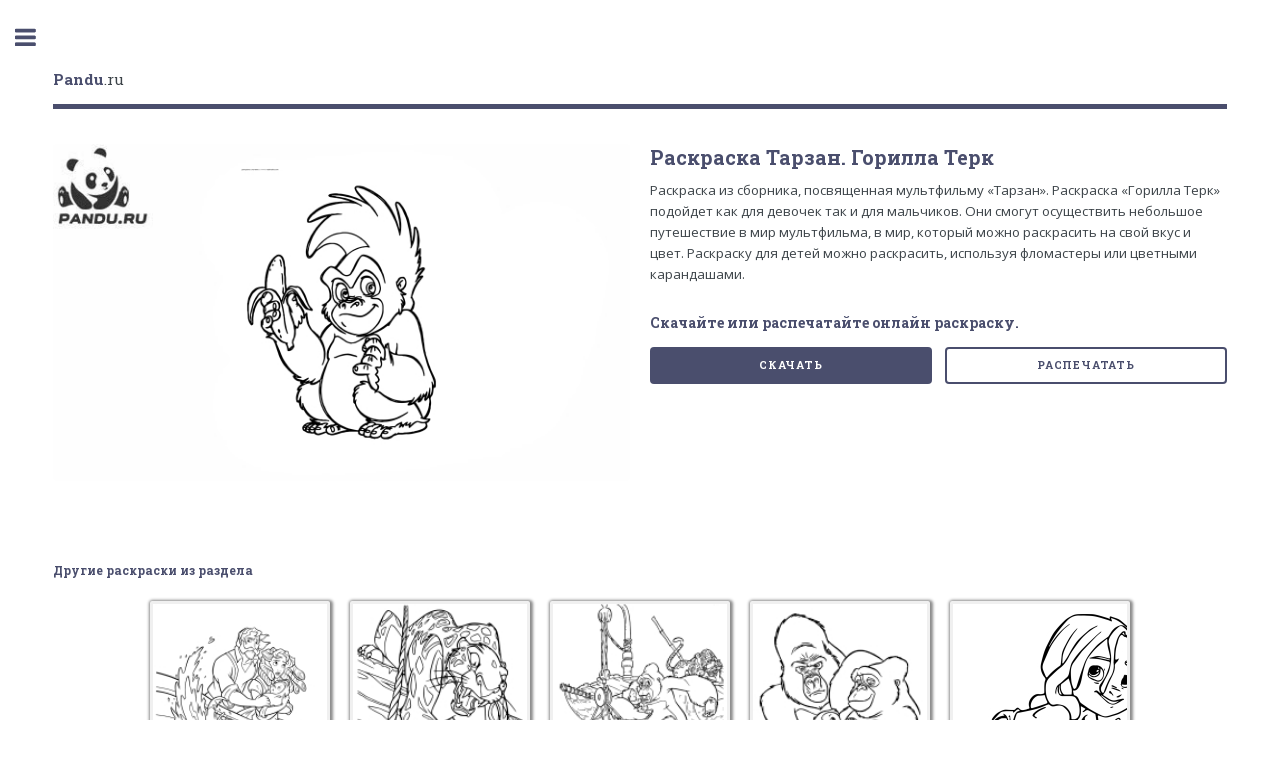

--- FILE ---
content_type: text/html; charset=UTF-8
request_url: https://pandu.ru/Raskraska-Tarzan-11.php
body_size: 3430
content:
<!DOCTYPE html>
<html lang="ru-RU" class="h-100">
    <head>
        <meta charset="UTF-8">
        <link rel="shortcut icon" href="/favicon.ico" type="image/x-icon">
        <meta name="viewport" content="width=device-width, initial-scale=1, shrink-to-fit=no">
                <title>Раскраска Тарзан | Горилла Терк</title>
        <meta name="csrf-param" content="_csrf-frontend">
<meta name="csrf-token" content="uk-FTe9YfsCreYEIFaSiE9hupFk6rr_g8I4u0mDZpRv4BLZ1qTMxjswWs3Jhl9BakiTrBgLNyLjH3GmNFa_VVA==">

<link href="/frontend/web/css/site.css" rel="stylesheet">
<link href="/frontend/web/css/unite-gallery.css" rel="stylesheet">        <!-- Global site tag (gtag.js) - Google Analytics -->
<script async src="https://www.googletagmanager.com/gtag/js?id=G-QWRN10JMGE"></script>
<script>
  window.dataLayer = window.dataLayer || [];
  function gtag(){dataLayer.push(arguments);}
  gtag('js', new Date());

  gtag('config', 'G-QWRN10JMGE');
</script>
    </head>
    <body class="">
        
        <div id="wrapper">
            <div id="main">
                                <div class="inner">
    <header id="header">
        <a href="../../index.php" class="logo"><strong>Pandu</strong>.ru</a>

    </header>

    <div style="margin-top:3%" class="row">
        <div class="6u 12u$(small)">
            <span class="image fit"><img src="images/raskraski/210/logo-Raskraska-Tarzan-11.jpg" alt="Раскраска Тарзан. Горилла Терк"></span>
        </div>
        <div class="6u$ 12u$(small)">
            <h1>Раскраска Тарзан. Горилла Терк</h1>
            <p>Раскраска из сборника, посвященная мультфильму «Тарзан». Раскраска «Горилла Терк» подойдет как для девочек так и для мальчиков. Они смогут осуществить небольшое путешествие в мир мультфильма, в мир, который можно раскрасить на свой вкус и цвет. Раскраску для детей можно раскрасить, используя фломастеры или цветными карандашами.</p>
            <h2 style="font-size:14px">Скачайте или распечатайте онлайн раскраску.</h2>
            <ul class="actions fit">
                <li>
                    <a href="images/raskraski/210/Raskraska-Tarzan-11.jpg" class="button special fit" download="">Скачать</a>
                </li>
                <li>
                    <a onclick="printColoring('images/raskraski/210/Raskraska-Tarzan-11.jpg')" class="button fit">Распечатать</a>
                </li>
            </ul>
        </div>&#xFEFF;
    </div>

    <section class="main">
        <div class="wrapper">
            <h5>Другие раскраски из раздела</h5>
            <div id="gallery" style="display:none;">
                <a href="/Raskraska-Tarzan-1.php"><img alt="Кораблекрушение" src="images/raskraski/210/thumb-Raskraska-Tarzan-1.jpg"
				data-image="images/raskraski/210/thumb-Raskraska-Tarzan-1.jpg"
				data-description="Раскраска Тарзан. Кораблекрушение"></a><a href="/Raskraska-Tarzan-2.php"><img alt="Леопард Сабора" src="images/raskraski/210/thumb-Raskraska-Tarzan-2.jpg"
				data-image="images/raskraski/210/thumb-Raskraska-Tarzan-2.jpg"
				data-description="Раскраска Тарзан. Леопард Сабора"></a><a href="/Raskraska-Tarzan-3.php"><img alt="Кала спасает Тарзана" src="images/raskraski/210/thumb-Raskraska-Tarzan-3.jpg"
				data-image="images/raskraski/210/thumb-Raskraska-Tarzan-3.jpg"
				data-description="Раскраска Тарзан. Кала спасает Тарзана"></a><a href="/Raskraska-Tarzan-4.php"><img alt="Новая семья Тарзан" src="images/raskraski/210/thumb-Raskraska-Tarzan-4.jpg"
				data-image="images/raskraski/210/thumb-Raskraska-Tarzan-4.jpg"
				data-description="Раскраска Тарзан. Новая семья Тарзан"></a><a href="/Raskraska-Tarzan-5.php"><img alt="Тарзан" src="images/raskraski/210/thumb-Raskraska-Tarzan-5.jpg"
				data-image="images/raskraski/210/thumb-Raskraska-Tarzan-5.jpg"
				data-description="Раскраска Тарзан. Тарзан"></a><a href="/Raskraska-Tarzan-6.php"><img alt="Тарзан" src="images/raskraski/210/thumb-Raskraska-Tarzan-6.jpg"
				data-image="images/raskraski/210/thumb-Raskraska-Tarzan-6.jpg"
				data-description="Раскраска Тарзан. Тарзан"></a><a href="/Raskraska-Tarzan-7.php"><img alt="Малыш Тарзан" src="images/raskraski/210/thumb-Raskraska-Tarzan-7.jpg"
				data-image="images/raskraski/210/thumb-Raskraska-Tarzan-7.jpg"
				data-description="Раскраска Тарзан. Малыш Тарзан"></a><a href="/Raskraska-Tarzan-8.php"><img alt="Юный Тарзан на лиане" src="images/raskraski/210/thumb-Raskraska-Tarzan-8.jpg"
				data-image="images/raskraski/210/thumb-Raskraska-Tarzan-8.jpg"
				data-description="Раскраска Тарзан. Юный Тарзан на лиане"></a><a href="/Raskraska-Tarzan-9.php"><img alt="Юный Тарзан" src="images/raskraski/210/thumb-Raskraska-Tarzan-9.jpg"
				data-image="images/raskraski/210/thumb-Raskraska-Tarzan-9.jpg"
				data-description="Раскраска Тарзан. Юный Тарзан"></a><a href="/Raskraska-Tarzan-10.php"><img alt="Тарзан" src="images/raskraski/210/thumb-Raskraska-Tarzan-10.jpg"
				data-image="images/raskraski/210/thumb-Raskraska-Tarzan-10.jpg"
				data-description="Раскраска Тарзан. Тарзан"></a><a href="/Raskraska-Tarzan-11.php"><img alt="Горилла Терк" src="images/raskraski/210/thumb-Raskraska-Tarzan-11.jpg"
				data-image="images/raskraski/210/thumb-Raskraska-Tarzan-11.jpg"
				data-description="Раскраска Тарзан. Горилла Терк"></a><a href="/Raskraska-Tarzan-12.php"><img alt="Слон Тантор" src="images/raskraski/210/thumb-Raskraska-Tarzan-12.jpg"
				data-image="images/raskraski/210/thumb-Raskraska-Tarzan-12.jpg"
				data-description="Раскраска Тарзан. Слон Тантор"></a><a href="/Raskraska-Tarzan-13.php"><img alt="Тарзан и обезьяна на лиане" src="images/raskraski/210/thumb-Raskraska-Tarzan-13.jpg"
				data-image="images/raskraski/210/thumb-Raskraska-Tarzan-13.jpg"
				data-description="Раскраска Тарзан. Тарзан и обезьяна на лиане"></a><a href="/Raskraska-Tarzan-14.php"><img alt="Горилла Терк и малыш Тарзан" src="images/raskraski/210/thumb-Raskraska-Tarzan-14.jpg"
				data-image="images/raskraski/210/thumb-Raskraska-Tarzan-14.jpg"
				data-description="Раскраска Тарзан. Горилла Терк и малыш Тарзан"></a><a href="/Raskraska-Tarzan-15.php"><img alt="Терк и Тарзан" src="images/raskraski/210/thumb-Raskraska-Tarzan-15.jpg"
				data-image="images/raskraski/210/thumb-Raskraska-Tarzan-15.jpg"
				data-description="Раскраска Тарзан. Терк и Тарзан"></a><a href="/Raskraska-Tarzan-16.php"><img alt="Тарзан на лиане" src="images/raskraski/210/thumb-Raskraska-Tarzan-16.jpg"
				data-image="images/raskraski/210/thumb-Raskraska-Tarzan-16.jpg"
				data-description="Раскраска Тарзан. Тарзан на лиане"></a><a href="/Raskraska-Tarzan-17.php"><img alt="Тарзан и Кала" src="images/raskraski/210/thumb-Raskraska-Tarzan-17.jpg"
				data-image="images/raskraski/210/thumb-Raskraska-Tarzan-17.jpg"
				data-description="Раскраска Тарзан. Тарзан и Кала"></a><a href="/Raskraska-Tarzan-18.php"><img alt="Тарзан и Кала" src="images/raskraski/210/thumb-Raskraska-Tarzan-18.jpg"
				data-image="images/raskraski/210/thumb-Raskraska-Tarzan-18.jpg"
				data-description="Раскраска Тарзан. Тарзан и Кала"></a><a href="/Raskraska-Tarzan-19.php"><img alt="Тарзан" src="images/raskraski/210/thumb-Raskraska-Tarzan-19.jpg"
				data-image="images/raskraski/210/thumb-Raskraska-Tarzan-19.jpg"
				data-description="Раскраска Тарзан. Тарзан"></a><a href="/Raskraska-Tarzan-20.php"><img alt="Тарзан на лиане" src="images/raskraski/210/thumb-Raskraska-Tarzan-20.jpg"
				data-image="images/raskraski/210/thumb-Raskraska-Tarzan-20.jpg"
				data-description="Раскраска Тарзан. Тарзан на лиане"></a><a href="/Raskraska-Tarzan-21.php"><img alt="Тарзан на лиане" src="images/raskraski/210/thumb-Raskraska-Tarzan-21.jpg"
				data-image="images/raskraski/210/thumb-Raskraska-Tarzan-21.jpg"
				data-description="Раскраска Тарзан. Тарзан на лиане"></a><a href="/Raskraska-Tarzan-22.php"><img alt="Тарзан с копьем" src="images/raskraski/210/thumb-Raskraska-Tarzan-22.jpg"
				data-image="images/raskraski/210/thumb-Raskraska-Tarzan-22.jpg"
				data-description="Раскраска Тарзан. Тарзан с копьем"></a><a href="/Raskraska-Tarzan-23.php"><img alt="Тарзан и обезьянка" src="images/raskraski/210/thumb-Raskraska-Tarzan-23.jpg"
				data-image="images/raskraski/210/thumb-Raskraska-Tarzan-23.jpg"
				data-description="Раскраска Тарзан. Тарзан и обезьянка"></a><a href="/Raskraska-Tarzan-24.php"><img alt="Тарзан И Кала" src="images/raskraski/210/thumb-Raskraska-Tarzan-24.jpg"
				data-image="images/raskraski/210/thumb-Raskraska-Tarzan-24.jpg"
				data-description="Раскраска Тарзан. Тарзан И Кала"></a><a href="/Raskraska-Tarzan-25.php"><img alt="Джейн" src="images/raskraski/210/thumb-Raskraska-Tarzan-25.jpg"
				data-image="images/raskraski/210/thumb-Raskraska-Tarzan-25.jpg"
				data-description="Раскраска Тарзан. Джейн"></a><a href="/Raskraska-Tarzan-26.php"><img alt="Тарзан" src="images/raskraski/210/thumb-Raskraska-Tarzan-26.jpg"
				data-image="images/raskraski/210/thumb-Raskraska-Tarzan-26.jpg"
				data-description="Раскраска Тарзан. Тарзан"></a><a href="/Raskraska-Tarzan-27.php"><img alt="Тарзан и Джейн" src="images/raskraski/210/thumb-Raskraska-Tarzan-27.jpg"
				data-image="images/raskraski/210/thumb-Raskraska-Tarzan-27.jpg"
				data-description="Раскраска Тарзан. Тарзан и Джейн"></a><a href="/Raskraska-Tarzan-28.php"><img alt="Тарзан и Джейн" src="images/raskraski/210/thumb-Raskraska-Tarzan-28.jpg"
				data-image="images/raskraski/210/thumb-Raskraska-Tarzan-28.jpg"
				data-description="Раскраска Тарзан. Тарзан и Джейн"></a><a href="/Raskraska-Tarzan-29.php"><img alt="Горилла Кала" src="images/raskraski/210/thumb-Raskraska-Tarzan-29.jpg"
				data-image="images/raskraski/210/thumb-Raskraska-Tarzan-29.jpg"
				data-description="Раскраска Тарзан. Горилла Кала"></a><a href="/Raskraska-Tarzan-30.php"><img alt="Горилла Кала" src="images/raskraski/210/thumb-Raskraska-Tarzan-30.jpg"
				data-image="images/raskraski/210/thumb-Raskraska-Tarzan-30.jpg"
				data-description="Раскраска Тарзан. Горилла Кала"></a><a href="/Raskraska-Tarzan-31.php"><img alt="Горилла Кала" src="images/raskraski/210/thumb-Raskraska-Tarzan-31.jpg"
				data-image="images/raskraski/210/thumb-Raskraska-Tarzan-31.jpg"
				data-description="Раскраска Тарзан. Горилла Кала"></a><a href="/Raskraska-Tarzan-32.php"><img alt="Горилла Керчак" src="images/raskraski/210/thumb-Raskraska-Tarzan-32.jpg"
				data-image="images/raskraski/210/thumb-Raskraska-Tarzan-32.jpg"
				data-description="Раскраска Тарзан. Горилла Керчак"></a><a href="/Raskraska-Tarzan-33.php"><img alt="Горилла Кала" src="images/raskraski/210/thumb-Raskraska-Tarzan-33.jpg"
				data-image="images/raskraski/210/thumb-Raskraska-Tarzan-33.jpg"
				data-description="Раскраска Тарзан. Горилла Кала"></a><a href="/Raskraska-Tarzan-34.php"><img alt="Кала и Тарзан" src="images/raskraski/210/thumb-Raskraska-Tarzan-34.jpg"
				data-image="images/raskraski/210/thumb-Raskraska-Tarzan-34.jpg"
				data-description="Раскраска Тарзан. Кала и Тарзан"></a><a href="/Raskraska-Tarzan-35.php"><img alt="Горилла Терк" src="images/raskraski/210/thumb-Raskraska-Tarzan-35.jpg"
				data-image="images/raskraski/210/thumb-Raskraska-Tarzan-35.jpg"
				data-description="Раскраска Тарзан. Горилла Терк"></a><a href="/Raskraska-Tarzan-36.php"><img alt="Тарзан и обезьянка" src="images/raskraski/210/thumb-Raskraska-Tarzan-36.jpg"
				data-image="images/raskraski/210/thumb-Raskraska-Tarzan-36.jpg"
				data-description="Раскраска Тарзан. Тарзан и обезьянка"></a><a href="/Raskraska-Tarzan-37.php"><img alt="Тарзан побеждает леопарда" src="images/raskraski/210/thumb-Raskraska-Tarzan-37.jpg"
				data-image="images/raskraski/210/thumb-Raskraska-Tarzan-37.jpg"
				data-description="Раскраска Тарзан. Тарзан побеждает леопарда"></a><a href="/Raskraska-Tarzan-38.php"><img alt="Тарзан" src="images/raskraski/210/thumb-Raskraska-Tarzan-38.jpg"
				data-image="images/raskraski/210/thumb-Raskraska-Tarzan-38.jpg"
				data-description="Раскраска Тарзан. Тарзан"></a><a href="/Raskraska-Tarzan-39.php"><img alt="Тарзан и Джейн" src="images/raskraski/210/thumb-Raskraska-Tarzan-39.jpg"
				data-image="images/raskraski/210/thumb-Raskraska-Tarzan-39.jpg"
				data-description="Раскраска Тарзан. Тарзан и Джейн"></a><a href="/Raskraska-Tarzan-40.php"><img alt="Тарзан и Джейн" src="images/raskraski/210/thumb-Raskraska-Tarzan-40.jpg"
				data-image="images/raskraski/210/thumb-Raskraska-Tarzan-40.jpg"
				data-description="Раскраска Тарзан. Тарзан и Джейн"></a><a href="/Raskraska-Tarzan-41.php"><img alt="Tarzan (Тарзан)" src="images/raskraski/210/thumb-Raskraska-Tarzan-41.jpg"
				data-image="images/raskraski/210/thumb-Raskraska-Tarzan-41.jpg"
				data-description="Раскраска Тарзан. Tarzan (Тарзан)"></a>
            </div>
        </div>
    </section>
</div>            </div>
            <div id="sidebar">
                <div class="inner">
                    <form action="https://pandu.ru/poisk.php" target="_blank">
                        <input type="hidden" name="searchid" value="2403160"> <input type="search" name="text" placeholder="Искать на сайте…"><br>
                        <input type="submit" value="Найти">
                    </form>
                    <nav id="menu">
                        
<header class="major">
    <h3>Раскраски из мультфильмов</h3>
</header>
<ul>
        <li>
        <span class="opener">Полнометражные мультфильмы</span>
        <ul>
                        <li>
                <a href="blue%20sky%20studios.php">Blue Sky Studios</a>
            </li>
                        <li>
                <a href="dreamworks.php">DreamWorks</a>
            </li>
                        <li>
                <a href="illumination.php">Illumination</a>
            </li>
                        <li>
                <a href="pixar.php">Pixar</a>
            </li>
                        <li>
                <a href="warner%20bros.php">Warner Bros</a>
            </li>
                        <li>
                <a href="disney.php">Дисней</a>
            </li>
                        
            
            
        </ul>
    </li>
    
        <li>
        <a href="#"></a>
    </li>
</ul>
<header class="major">
    <h3>Развивающие раскраски</h3>
</header>
<ul>
        <li>
        <span class="opener">от 2 до 3 лет</span>
        <ul>
                        <li>
                <a href="2-3-razvitiye-motoriki.php">Развитие моторики</a>
            </li>
                        <li>
                <a href="2-3-razvitiye-rechi.php">Развитие речи</a>
            </li>
                        <li>
                <a href="2-3-logicheskoye-myshleniye.php">Логическое мышление</a>
            </li>
                        <li>
                <a href="2-3-matematika.php">Математика</a>
            </li>
                        <li>
                <a href="2-3-okruzhayushchiy-mir.php">Окружающий мир</a>
            </li>
                        
            
            
        </ul>
    </li>
    
        <li>
        <span class="opener">от 3 до 4 лет</span>
        <ul>
                        <li>
                <a href="3-4-razvitiye-motoriki.php">Развитие моторики</a>
            </li>
                        <li>
                <a href="3-4-logicheskoye-myshleniye.php">Логическое мышление</a>
            </li>
                        <li>
                <a href="3-4-matematika.php">Математика</a>
            </li>
                        <li>
                <a href="3-4-okruzhayushchiy-mir.php">Окружающий мир</a>
            </li>
                        <li>
                <a href="3-4-razvitiye-rechi.php">Развитие речи</a>
            </li>
                        
            
            
        </ul>
    </li>
    
        <li>
        <span class="opener">от 4 до 5 лет</span>
        <ul>
                        <li>
                <a href="4-5-eng-yaz.php">Английский язык</a>
            </li>
                        <li>
                <a href="4-5-logicheskoye-myshleniye.php">Логическое мышление</a>
            </li>
                        <li>
                <a href="4-5-matematika.php">Математика</a>
            </li>
                        <li>
                <a href="4-5-okruzhayushchiy-mir.php">Окружающий мир</a>
            </li>
                        <li>
                <a href="4-5-razvitiye-rechi.php">Развитие речи</a>
            </li>
                        
            
            
        </ul>
    </li>
    
        <li>
        <span class="opener">от 5 до 7 лет</span>
        <ul>
                        <li>
                <a href="5-7-eng-yaz.php">Английский язык</a>
            </li>
                        <li>
                <a href="5-7-logicheskoye-myshleniye.php">Логическое мышление</a>
            </li>
                        <li>
                <a href="5-7-matematika.php">Математика</a>
            </li>
                        <li>
                <a href="5-7-okruzhayushchiy-mir.php">Окружающий мир</a>
            </li>
                        <li>
                <a href="5-7-razvitiye-rechi.php">Развитие речи</a>
            </li>
                        
            
            
        </ul>
    </li>
    
        <li>
        <a href="#"></a>
    </li>
</ul>
<header class="major">
    <h3>Раскраски из видеоигр</h3>
</header>
<ul>
        <li>
        <span class="opener">Компьютерные игры</span>
        <ul>
                        <li>
                <a href="mobil-igra.php">Мобильные игры</a>
            </li>
                        
            
            
        </ul>
    </li>
    
        <li>
        <a href="#"></a>
    </li>
</ul>


                    </nav>
                    <footer id="footer">
                        <p class="copyright">©2021 Pandu.ru Внимание! При копировании материалов ссылка на источник обязательна! <a href="pravo.php">Правообладателям</a></p>,<a href="osaite.php">О сайте</a>
                        <p></p>
                    </footer><noscript>
                    <div></div></noscript>
                </div>
                <a href="#sidebar" class="toggle">Toggle</a></div>
        </div>


        <script src="/frontend/web/js/jquery-11.0.min.js"></script>
<script src="/frontend/web/js/unitegallery.min.js"></script>
<script src="/frontend/web/js/ug-theme-tilesgrid.js"></script>        <script type="text/javascript"> 
			jQuery("#gallery").unitegallery({
        tile_as_link:true,

        tile_enable_textpanel:true,
        tile_textpanel_title_text_align: "center",
        
        tile_width:180,
        tile_height:230,
        grid_num_rows:2,
  tile_enable_icons:false,
        tile_textpanel_always_on:true,
  });
  jQuery("#gallery2").unitegallery({
        tile_as_link:true,

        tile_enable_textpanel:true,
        tile_textpanel_title_text_align: "center",
        
        tile_width:180,
        tile_height:230,
        grid_num_rows:1,
  tile_enable_icons:false,
        tile_textpanel_always_on:true,
  });
  jQuery("#gallery3").unitegallery({
        tile_as_link:true,

        tile_enable_textpanel:true,
        tile_textpanel_title_text_align: "center",
        
        tile_width:180,
        tile_height:230,
        grid_num_rows:1,
  tile_enable_icons:false,
        tile_textpanel_always_on:true,
  });
  jQuery("#gallery4").unitegallery({
        tile_as_link:true,

        tile_enable_textpanel:true,
        tile_textpanel_title_text_align: "center",
        
        tile_width:180,
        tile_height:230,
        grid_num_rows:1,
  tile_enable_icons:false,
        tile_textpanel_always_on:true,
  });
  jQuery(".gallery").unitegallery({
        tile_as_link:true,

        tile_enable_textpanel:true,
        tile_textpanel_title_text_align: "center",
        
        tile_width:180,
        tile_height:230,
        grid_num_rows:1,
  tile_enable_icons:false,
        tile_textpanel_always_on:true,
  });
  
		</script>
        <script src="/js/skel.min.js"></script> 
        <script src="/js/util.js"></script> 
        <script src="/js/main.js"></script>

        
    </body>
</html>


--- FILE ---
content_type: application/javascript
request_url: https://pandu.ru/frontend/web/js/unitegallery.min.js
body_size: 67549
content:
function debugLine(e,t,i){e===!0&&(e="true"),e===!1&&(e="false");var n=e;if("object"==typeof e){n="";for(name in e){var r=e[name];n+=" "+name+": "+r}}if(1!=t||i||(n+=" "+Math.random()),1==i){var o=jQuery("#debug_line");o.width(200),o.height()>=500&&o.html("");var a=o.html();n=a+"<br> -------------- <br>"+n}jQuery("#debug_line").show().html(n)}function debugSide(e){var t="";for(name in e){var i=e[name];t+=name+" : "+i+"<br>"}jQuery("#debug_side").show().html(t)}function trace(e){"undefined"!=typeof console&&console.log(e)}function UGFunctions(){function e(e,t,i){t.addEventListener?t.addEventListener(e,i,!1):t.attachEvent?t.attachEvent("on"+e,i):t[e]=i}var t=null,i=this,n={starTime:0,arrThemes:[],isTouchDevice:-1,isRgbaSupported:-1,timeCache:{},dataCache:{},lastEventType:"",lastEventTime:0,lastTouchStartElement:null,touchThreshold:700,handle:null};this.debugVar="",this.z__________FULL_SCREEN___________=function(){},this.toFullscreen=function(e,t){if(e.requestFullscreen)e.requestFullscreen();else if(e.mozRequestFullScreen)e.mozRequestFullScreen();else if(e.webkitRequestFullscreen)e.webkitRequestFullscreen();else{if(!e.msRequestFullscreen)return!1;e.msRequestFullscreen()}return!0},this.exitFullscreen=function(){if(0==i.isFullScreen())return!1;if(document.exitFullscreen)document.exitFullscreen();else if(document.cancelFullScreen)document.cancelFullScreen();else if(document.mozCancelFullScreen)document.mozCancelFullScreen();else if(document.webkitExitFullscreen)document.webkitExitFullscreen();else{if(!document.msExitFullscreen)return!1;document.msExitFullscreen()}return!0},this.addFullScreenChangeEvent=function(t){document.webkitCancelFullScreen?e("webkitfullscreenchange",document,t):document.msExitFullscreen?e("MSFullscreenChange",document,t):document.mozCancelFullScreen?e("mozfullscreenchange",document,t):e("fullscreenchange",document,t)},this.destroyFullScreenChangeEvent=function(){jQuery(document).unbind("fullscreenChange"),jQuery(document).unbind("mozfullscreenchange"),jQuery(document).unbind("webkitfullscreenchange"),jQuery(document).unbind("MSFullscreenChange")},this.getFullScreenElement=function(){var e=document.fullscreenElement||document.mozFullScreenElement||document.webkitFullscreenElement||document.msFullscreenElement;return e},this.isFullScreen=function(){var e=document.fullscreen||document.mozFullScreen||document.webkitIsFullScreen||document.msFullscreenElement;return e=e?!0:!1},this.z__________GET_PROPS___________=function(){},this.getBrowserPrefix=function(){if(null!==t)return t;var e=["webkit","Moz","ms","O"],i=document.createElement("div");for(var n in e){var r=e[n];if(r+"Transform"in i.style)return r=r.toLowerCase(),t=r,r}return t="",""},this.getImageInsideParentDataByImage=function(e,t,n){var r=e.parent(),o=i.getImageOriginalSize(e),a=i.getImageInsideParentData(r,o.width,o.height,t,n);return a},this.getImageInsideParentData=function(e,t,i,n,r,o,a){if(!r)var r={};var s={};if("undefined"==typeof o)var o=e.width();if("undefined"==typeof a)var a=e.height();r.padding_left&&(o-=r.padding_left),r.padding_right&&(o-=r.padding_right),r.padding_top&&(a-=r.padding_top),r.padding_bottom&&(a-=r.padding_bottom);var l=null,u="100%",d=null,_=null,g="display:block;margin:0px auto;";if(t>0&&i>0){if("down"==n&&o>t&&a>i)u=i,l=t,_=(o-l)/2,d=(a-u)/2;else if("fill"==n){var c=t/i;u=a,l=u*c,o>l?(l=o,u=l/c,_=0,d=Math.round((u-a)/2*-1)):(d=0,_=Math.round((l-o)/2*-1))}else{var c=t/i;u=a,l=u*c,d=0,_=(o-l)/2,"fitvert"!=n&&l>o&&(l=o,u=l/c,_=0,d=(a-u)/2)}l=Math.floor(l),u=Math.floor(u),d=Math.floor(d),_=Math.floor(_),g="position:absolute;"}return r.padding_top&&(d+=r.padding_top),r.padding_left&&(_+=r.padding_left),s.imageWidth=l,s.imageHeight=u,s.imageTop=d,s.imageLeft=_,s.imageRight=_+l,0==d||"100%"==u?s.imageBottom=null:s.imageBottom=d+u,s.style=g,s},this.getElementCenterPosition=function(e,t){var n=e.parent(),r=i.getElementSize(e),o=i.getElementSize(n),a=o.width,s=o.height;t&&void 0!==t.padding_top&&(s-=t.padding_top),t&&void 0!==t.padding_bottom&&(s-=t.padding_bottom),t&&void 0!==t.padding_left&&(a-=t.padding_left),t&&void 0!==t.padding_right&&(a-=t.padding_right);var l={};return l.left=Math.round((a-r.width)/2),l.top=Math.round((s-r.height)/2),t&&void 0!==t.padding_top&&(l.top+=t.padding_top),t&&void 0!==t.padding_left&&(l.left+=t.padding_left),l},this.getElementCenterPoint=function(e,t){if(!t)var t=!1;var n=i.getElementSize(e),r={};return r.x=n.width/2,r.y=n.height/2,1==t&&(r.x+=n.left,r.y+=n.top),r.x=Math.round(r.x),r.y=Math.round(r.y),r},this.getMousePosition=function(e,t){var i={pageX:e.pageX,pageY:e.pageY,clientX:e.clientX,clientY:e.clientY};if(e.originalEvent&&e.originalEvent.touches&&e.originalEvent.touches.length>0&&(i.pageX=e.originalEvent.touches[0].pageX,i.pageY=e.originalEvent.touches[0].pageY,i.clientX=e.originalEvent.touches[0].clientX,i.clientY=e.originalEvent.touches[0].clientY),t){var n=t.offset();i.mouseX=i.pageX-n.left,i.mouseY=i.pageY-n.top}return i},this.getMouseElementPoint=function(e,t){var n={x:e.pageX,y:e.pageY},r=i.getElementLocalPoint(n,t);return r},this.getElementLocalPoint=function(e,t){var i={},n=t.offset();return i.x=Math.round(e.x-n.left),i.y=Math.round(e.y-n.top),i},this.getImageOriginalSize=function(e,t,i){if("undefined"!=typeof t&&"undefined"!=typeof i)return{width:t,height:i};var n=e[0];if("undefined"==typeof n)throw new Error("getImageOriginalSize error - Image not found");var r={};if("undefined"==typeof n.naturalWidth){if("number"==typeof e.data("naturalWidth")){var r={};return r.width=e.data("naturalWidth"),r.height=e.data("naturalHeight"),r}var o=new Image;return o.src=n.src,o.complete?(r.width=o.width,r.height=o.height,e.data("naturalWidth",r.width),e.data("naturalHeight",r.height),r):{width:0,height:0}}return r.width=n.naturalWidth,r.height=n.naturalHeight,r},this.getimageRatio=function(e){var t=i.getImageOriginalSize(e),n=i.getElementSize(e),r=n.width/t.width;return r},this.isImageFitParent=function(e){var t=e.parent(),n=i.getElementSize(e),r=i.getElementSize(t);return n.width<=r.width&&n.height<=r.height?!0:!1},this.getElementSize=function(e){if(void 0===e)throw new Error("Can't get size, empty element");var t=e.position();return t.height=e.outerHeight(),t.width=e.outerWidth(),t.left=Math.round(t.left),t.top=Math.round(t.top),t.right=t.left+t.width,t.bottom=t.top+t.height,t},this.isElementBiggerThenParent=function(e){var t=e.parent(),n=i.getElementSize(e),r=i.getElementSize(t);return n.width>r.width||n.height>r.height?!0:!1},this.isPointInsideElement=function(e,t){var i=e.x>=0&&e.x<t.width;if(0==i)return!1;var n=e.y>=0&&e.y<t.height;return 0==n?!1:!0},this.getElementRelativePos=function(e,t,n,r){if(!r)var r=e.parent();if("number"==typeof e)var o={width:e,height:e};else var o=i.getElementSize(e);var a=i.getElementSize(r);switch(t){case"top":case"left":t=0,n&&(t+=n);break;case"center":t=Math.round((a.width-o.width)/2),n&&(t+=n);break;case"right":t=a.width-o.width,n&&(t-=n);break;case"middle":t=Math.round((a.height-o.height)/2),n&&(t+=n);break;case"bottom":t=a.height-o.height,n&&(t-=n)}return t},this.z_________SET_ELEMENT_PROPS_______=function(){},this.zoomImageInsideParent=function(e,t,n,r,o,a,s){if(!n)var n=1.2;if(!o)var o="fit";var l,u,d,_,g=n,c=e.parent(),h=i.getElementSize(e),p=i.getImageOriginalSize(e),f=!1,m=0,v=0,b=0,y=0;if(r){var I=i.getMouseElementPoint(r,e);f=i.isPointInsideElement(I,h),b=I.x,y=I.y}else f=!1;if(0==f){var w=i.getElementCenterPoint(e);b=w.x,y=w.y}if(1==t)l=h.height*g,u=h.width*g,0!=b&&(m=-(b*g-b)),0!=y&&(v=-(y*g-y));else{l=h.height/g,u=h.width/g;var E=i.getImageInsideParentData(c,p.width,p.height,o,s);if(u<E.imageWidth)return i.scaleImageFitParent(e,p.width,p.height,o,s),!0;1==f&&(0!=b&&(m=-(b/g-b)),0!=y&&(v=-(y/g-y)))}if(a){var T=1;if(0!=p.width&&(T=u/p.width),T>a)return!1}if(i.setElementSize(e,u,l),0==t&&0==f){var S=i.getElementCenterPosition(e);d=S.left,_=S.top}else d=h.left+m,_=h.top+v;return i.placeElement(e,d,_),!0},this.placeElement=function(e,t,n,r,o,a){if(0==jQuery.isNumeric(t)||0==jQuery.isNumeric(n)){if(!a)var a=e.parent();var s=i.getElementSize(e),l=i.getElementSize(a)}if(0==jQuery.isNumeric(t))switch(t){case"left":t=0,r&&(t+=r);break;case"center":t=Math.round((l.width-s.width)/2),r&&(t+=r);break;case"right":t=l.width-s.width,r&&(t-=r)}if(0==jQuery.isNumeric(n))switch(n){case"top":n=0,o&&(n+=o);break;case"middle":case"center":n=Math.round((l.height-s.height)/2),o&&(n+=o);break;case"bottom":n=l.height-s.height,o&&(n-=o)}var u={position:"absolute",margin:"0px"};null!==t&&(u.left=t),null!==n&&(u.top=n),e.css(u)},this.placeElementInParentCenter=function(e){i.placeElement(e,"center","middle")},this.setElementSizeAndPosition=function(e,t,i,n,r){var o={width:n+"px",height:r+"px",left:t+"px",top:i+"px",position:"absolute",margin:"0px"};e.css(o)},this.setElementSize=function(e,t,i){var n={width:t+"px"};null!==i&&"undefined"!=typeof i&&(n.height=i+"px"),e.css(n)},this.cloneElementSizeAndPos=function(e,t,n,r,o){var a=e.position();if(void 0==a)throw new Error("Can't get size, empty element");n===!0?(a.height=e.outerHeight(),a.width=e.outerWidth()):(a.height=e.height(),a.width=e.width()),a.left=Math.round(a.left),a.top=Math.round(a.top),r&&(a.left+=r),o&&(a.top+=o),i.setElementSizeAndPosition(t,a.left,a.top,a.width,a.height)},this.placeImageInsideParent=function(e,t,n,r,o,a){var s=i.getImageInsideParentData(t,n,r,o,a),l="<img";null!==s.imageWidth&&(l+=" width = '"+s.imageWidth+"'",s.style+="width:"+s.imageWidth+";"),null!=s.imageHeight&&("100%"==s.imageHeight?(l+=" height = '"+s.imageHeight+"'",s.style+="height:"+s.imageHeight+";"):(l+=" height = '"+s.imageHeight+"'",s.style+="height:"+s.imageHeight+"px;")),null!==s.imageTop&&(s.style+="top:"+s.imageTop+"px;"),null!==s.imageLeft&&(s.style+="left:"+s.imageLeft+"px;"),e=i.escapeDoubleSlash(e),l+=" style='"+s.style+"'",l+=' src="'+e+'"',l+=">",t.html(l);var u=t.children("img");return u},this.scaleImageCoverParent=function(e,t,n){if("number"==typeof t)var r=t,o=n;else var r=t.outerWidth(),o=t.outerHeight();var a=i.getImageOriginalSize(e),s=a.width,l=a.height,u=s/l,d=o,_=d*u,g=0,c=0;r>_?(_=r,d=_/u,c=0,g=Math.round((d-o)/2*-1)):(g=0,c=Math.round((_-r)/2*-1)),_=Math.round(_),d=Math.round(d),e.css({width:_+"px",height:d+"px",left:c+"px",top:g+"px"})},this.scaleImageFitParent=function(e,t,n,r,o){var a=e.parent(),s=i.getImageInsideParentData(a,t,n,r,o),l=!1,u={};return null!==s.imageWidth&&(l=!0,e.removeAttr("width"),u.width=s.imageWidth+"px"),null!=s.imageHeight&&(l=!0,e.removeAttr("height"),u.height=s.imageHeight+"px"),null!==s.imageTop&&(l=!0,u.top=s.imageTop+"px"),null!==s.imageLeft&&(l=!0,u.left=s.imageLeft+"px"),1==l&&(u.position="absolute",u.margin="0px 0px",e.css(u)),s},this.scaleImageByHeight=function(e,t,n,r){var o=i.getImageOriginalSize(e,n,r),a=o.width/o.height,s=Math.round(t*a);t=Math.round(t),i.setElementSize(e,s,t)},this.scaleImageByWidth=function(e,t,n,r){var o=i.getImageOriginalSize(e,n,r),a=o.width/o.height,s=Math.round(t/a);t=Math.round(t),i.setElementSize(e,t,s)},this.scaleImageExactSizeInParent=function(e,t,n,r,o,a){var s=e.parent(),l=i.getElementSize(s);l.width<r&&(r=l.width),l.height<o&&(o=l.height);var u=i.getImageInsideParentData(null,t,n,a,null,r,o),d=r,_=o,g=u.imageLeft,c=u.imageLeft,h=u.imageTop,p=u.imageTop,f=Math.round((l.width-r)/2),m=Math.round((l.height-o)/2),v=u.imageWidth+g+c,b=r-v;0!=b&&(c+=b);var y=u.imageHeight+h+p,b=o-y;0!=b&&(p+=b),e.removeAttr("width"),e.removeAttr("height");var I={position:"absolute",margin:"0px 0px"};I.width=d+"px",I.height=_+"px",I.left=f+"px",I.top=m+"px",I["padding-left"]=g+"px",I["padding-top"]=h+"px",I["padding-right"]=c+"px",I["padding-bottom"]=p+"px",e.css(I);var w={};return w.imageWidth=d,w.imageHeight=_,w},this.showElement=function(e,t,i){e.show().fadeTo(0,1),t&&t.show().fadeTo(0,1),i&&i.show().fadeTo(0,1)},this.z_________GALLERY_RELATED_FUNCTIONS_______=function(){},this.disableButton=function(e,t){if(!t)var t="ug-button-disabled";0==i.isButtonDisabled(e,t)&&e.addClass(t)},this.convertCustomPrefixOptions=function(e,t,i){if(!t)return e;var n={};return jQuery.each(e,function(e,r){if(0===e.indexOf(t+"_"+i+"_")){var o=e.replace(t+"_"+i+"_",i+"_");n[o]=r}else n[e]=r}),n},this.enableButton=function(e,t){if(!t)var t="ug-button-disabled";1==i.isButtonDisabled(e,t)&&e.removeClass(t)},this.isButtonDisabled=function(e,t){if(!t)var t="ug-button-disabled";return e.hasClass(t)?!0:!1},this.z_________MATH_FUNCTIONS_______=function(){},this.normalizeSetting=function(e,t,i,n,r,o){if(!o)var o=!1;var a=(r-i)/(n-i);return r=e+(t-e)*a,1==o&&(e>r&&(r=e),r>t&&(r=t)),r},this.getNormalizedValue=function(e,t,i,n,r){var o=(r-e)/(t-e);return r=e+(n-i)*o},this.getDistance=function(e,t,i,n){var r=Math.round(Math.sqrt(Math.abs((i-e)*(i-e)+(n-t)*(n-t))));return r},this.getMiddlePoint=function(e,t,i,n){var r={};return r.x=e+Math.round((i-e)/2),r.y=t+Math.round((n-t)/2),r},this.getNumItemsInSpace=function(e,t,i){var n=Math.floor((e+i)/(t+i));return n},this.getNumItemsInSpaceRound=function(e,t,i){var n=Math.round((e+i)/(t+i));return n},this.getSpaceByNumItems=function(e,t,i){var n=e*t+(e-1)*i;return n},this.getItemSizeInSpace=function(e,t,i){var n=Math.floor((e-(t-1)*i)/t);return n},this.getColX=function(e,t,i){var n=e*(t+i);return n},this.getColByIndex=function(e,t){var i=t%e;return i},this.getColRowByIndex=function(e,t){var i=Math.floor(e/t),n=Math.floor(e%t);return{col:n,row:i}},this.getIndexByRowCol=function(e,t,i){if(0>e)return-1;if(0>t)return-1;var n=e*i+t;return n},this.getPrevRowSameColIndex=function(e,t){var n=i.getColRowByIndex(e,t),r=i.getIndexByRowCol(n.row-1,n.col,t);return r},this.getNextRowSameColIndex=function(e,t){var n=i.getColRowByIndex(e,t),r=i.getIndexByRowCol(n.row+1,n.col,t);return r},this.z_________DATA_FUNCTIONS_______=function(){},this.setGlobalData=function(e,t){jQuery.data(document.body,e,t)},this.getGlobalData=function(e){var t=jQuery.data(document.body,e);return t},this.z_________EVENT_DATA_FUNCTIONS_______=function(){},this.handleScrollTop=function(e){if(0==i.isTouchDevice())return null;var t=i.getStoredEventData(e),r=15,o=15;if(null===t.scrollDir&&(Math.abs(t.diffMouseX)>r?t.scrollDir="hor":Math.abs(t.diffMouseY)>o&&Math.abs(t.diffMouseY)>Math.abs(t.diffMouseX)&&(t.scrollDir="vert",t.scrollStartY=t.lastMouseClientY,t.scrollOrigin=jQuery(document).scrollTop(),n.dataCache[e].scrollStartY=t.lastMouseClientY,n.dataCache[e].scrollOrigin=t.scrollOrigin),n.dataCache[e].scrollDir=t.scrollDir),"vert"!==t.scrollDir)return t.scrollDir;var a=(jQuery(document).scrollTop(),t.scrollOrigin-(t.lastMouseClientY-t.scrollStartY));return a>=0&&jQuery(document).scrollTop(a),t.scrollDir},this.wasVerticalScroll=function(e){var t=i.getStoredEventData(e);return"vert"===t.scrollDir?!0:!1},this.storeEventData=function(e,t,r){var o=i.getMousePosition(e),a=jQuery.now(),s={startTime:a,lastTime:a,startMouseX:o.pageX,startMouseY:o.pageY,lastMouseX:o.pageX,lastMouseY:o.pageY,startMouseClientY:o.clientY,lastMouseClientY:o.clientY,scrollTop:jQuery(document).scrollTop(),scrollDir:null};r&&(s=jQuery.extend(s,r)),n.dataCache[t]=s},this.updateStoredEventData=function(e,t,r){if(!n.dataCache[t])throw new Error("updateEventData error: must have stored cache object");var o=n.dataCache[t],a=i.getMousePosition(e);o.lastTime=jQuery.now(),void 0!==a.pageX&&(o.lastMouseX=a.pageX,o.lastMouseY=a.pageY,o.lastMouseClientY=a.clientY),r&&(o=jQuery.extend(o,r)),n.dataCache[t]=o},this.getStoredEventData=function(e,t){if(!n.dataCache[e])throw new Error("updateEventData error: must have stored cache object");var i=n.dataCache[e];return i.diffMouseX=i.lastMouseX-i.startMouseX,i.diffMouseY=i.lastMouseY-i.startMouseY,i.diffMouseClientY=i.lastMouseClientY-i.startMouseClientY,i.diffTime=i.lastTime-i.startTime,t===!0?(i.startMousePos=i.lastMouseY,i.lastMousePos=i.lastMouseY,i.diffMousePos=i.diffMouseY):(i.startMousePos=i.lastMouseX,i.lastMousePos=i.lastMouseX,i.diffMousePos=i.diffMouseX),i},this.isApproveStoredEventClick=function(e,t){if(!n.dataCache[e])return!0;var r=i.getStoredEventData(e,t),o=Math.abs(r.diffMousePos);return r.diffTime>400?!1:o>30?!1:!0},this.clearStoredEventData=function(e){n.dataCache[e]=null},this.z_________CHECK_SUPPORT_FUNCTIONS_______=function(){},this.isCanvasExists=function(){var e=jQuery('<canvas width="500" height="500" > </canvas>')[0];return"function"==typeof e.getContext?!0:!1},this.isScrollbarExists=function(){var e=window.innerWidth>document.documentElement.clientWidth;return e},this.isTouchDevice=function(){if(-1!==n.isTouchDevice)return n.isTouchDevice;try{document.createEvent("TouchEvent"),n.isTouchDevice=!0}catch(e){n.isTouchDevice=!1}return n.isTouchDevice},this.isRgbaSupported=function(){if(-1!==n.isRgbaSupported)return n.isRgbaSupported;var e=document.getElementsByTagName("script")[0],t=e.style.color;try{e.style.color="rgba(1,5,13,0.44)"}catch(i){}var r=e.style.color!=t;return e.style.color=t,n.isRgbaSupported=r,r},this.z_________GENERAL_FUNCTIONS_______=function(){},this.checkMinJqueryVersion=function(e){for(var t=jQuery.fn.jquery.split("."),i=e.split("."),n=0,r=t.length;r>n;n++){var o=parseInt(t[n]),a=parseInt(i[n]);if("undefined"==typeof i[n])return!0;if(a>o)return!1;if(o>a)return!0}return!0},this.getCssSizeParam=function(e){return jQuery.isNumeric(e)?e+"px":e},this.convertHexToRGB=function(e,t){var i=e.replace("#","");return i===e?e:(r=parseInt(i.substring(0,2),16),g=parseInt(i.substring(2,4),16),b=parseInt(i.substring(4,6),16),result="rgba("+r+","+g+","+b+","+t+")",result)},this.timestampToString=function(e){var t=new Date(e),i=t.getDate()+"/"+t.getMonth();return i+=" "+t.getHours()+":"+t.getMinutes()+":"+t.getSeconds()+":"+t.getMilliseconds()},this.getArrTouches=function(e){var t=[];return e.originalEvent&&e.originalEvent.touches&&e.originalEvent.touches.length>0&&(t=e.originalEvent.touches),t},this.getArrTouchPositions=function(e){for(var t=[],i=0;i<e.length;i++){var n={pageX:e[i].pageX,pageY:e[i].pageY};t.push(n)}return t},this.startTimeDebug=function(){n.starTime=jQuery.now()},this.showTimeDebug=function(){var e=jQuery.now(),t=e-n.starTime;debugLine({"Time Passed":t},!0)},this.initProgressIndicator=function(e,t,n){switch("bar"!=e&&0==i.isCanvasExists()&&(e="bar"),e){case"bar":var r=new UGProgressBar;r.putHidden(n,t);break;default:case"pie":var r=new UGProgressPie;r.putHidden(n,t);break;case"pie2":t.type_fill=!0;var r=new UGProgressPie;r.putHidden(n,t)}return r},this.setButtonMobileReady=function(e){e.on("touchstart",function(e){jQuery(this).addClass("ug-nohover")}),e.on("mousedown touchend",function(e){return e.stopPropagation(),e.stopImmediatePropagation(),!1})},this.registerTheme=function(e){n.arrThemes.push(e)},this.getArrThemes=function(){return n.arrThemes},this.isThemeRegistered=function(e){return-1!==jQuery.inArray(e,n.arrThemes)?!0:!1},this.getFirstRegisteredTheme=function(){if(0==n.arrThemes.length)return"";var e=n.arrThemes[0];return e},this.isTimePassed=function(e,t){if(!t)var t=100;var i=jQuery.now();0==n.timeCache.hasOwnProperty(e)?lastTime=0:lastTime=n.timeCache[e];var r=i-lastTime;return n.timeCache[e]=i,t>=r?!1:!0},this.whenContiniousEventOver=function(e,t,i){if(!i)var i=300;1==n.timeCache.hasOwnProperty(e)&&null!=n.timeCache[e]&&(clearTimeout(n.timeCache[e]),n.timeCache[e]=null),n.timeCache[e]=setTimeout(t,i)},this.validateClickTouchstartEvent=function(e){var t=!0,i=jQuery.now()-n.lastEventTime;return"click"==e&&"touchstart"==n.lastEventType&&1e3>i&&(t=!1),n.lastEventTime=jQuery.now(),n.lastEventType=e,t},this.addClassOnHover=function(e,t){if(!t)var t="ug-button-hover";e.hover(function(){jQuery(this).addClass(t)},function(){jQuery(this).removeClass(t)})},this.destroyButton=function(e){e.off("mouseenter"),e.off("mouseleave"),e.off("click"),e.off("touchstart"),e.off("touchend"),e.off("mousedown"),e.off("tap")},this.setButtonOnClick=function(e,t){i.setButtonMobileReady(e),e.on("click touchstart",function(e){return objThis=jQuery(this),e.stopPropagation(),e.stopImmediatePropagation(),0==i.validateClickTouchstartEvent(e.type)?!0:void t(objThis,e)})},this.setButtonOnTap=function(e,t){e.on("tap",t),0==i.isTouchDevice()?e.on("click",function(e){var t=jQuery(this);return 0==i.validateClickTouchstartEvent(e.type)?!0:void t.trigger("tap")}):(e.on("touchstart",function(e){var t=jQuery(this);t.addClass("ug-nohover"),n.lastTouchStartElement=jQuery(this),n.lastEventTime=jQuery.now()}),e.on("touchend",function(e){var t=jQuery(this);if(0==t.is(n.lastTouchStartElement))return!0;if(!n.lastEventTime)return!0;var i=jQuery.now()-n.lastEventTime;return i>n.touchThreshold?!0:void t.trigger("tap")}))},this.loadJs=function(e,t){t===!0&&(e=location.protocol+"//"+e);var i=document.createElement("script");i.src=e;var n=document.getElementsByTagName("script")[0];n.parentNode.insertBefore(i,n)},this.loadCss=function(e,t){t===!0&&(e=location.protocol+"//"+e);var i=document.createElement("link");i.setAttribute("rel","stylesheet"),i.setAttribute("type","text/css"),i.setAttribute("href",e),document.getElementsByTagName("head")[0].appendChild(i)},this.addEvent=function(e,t,i){"undefined"!=typeof e.addEventListener?e.addEventListener(t,i,!1):e.attachEvent&&e.attachEvent("on"+t,i)},this.checkImagesLoaded=function(e,t,i){function n(e,n){r++,"function"==typeof i&&setTimeout(function(){i(e,n)}),r==o&&"function"==typeof t&&setTimeout(function(){t()})}var r=0,o=e.length;return 0==o&&t?(t(),!1):void setTimeout(function(){for(var t=0;o>t;t++){var i=e[t];if(void 0!==i.naturalWidth&&0!==i.naturalWidth)n(e[t],!1);else{var r=jQuery("<img/>");r.data("index",t),r.on("load",function(){var t=jQuery(this).data("index");n(e[t],!1)}),r.on("error",function(){var t=jQuery(this).data("index");n(e[t],!0)}),r.attr("src",i.src)}}})},this.waitForWidth=function(e,t){var i=e.width();return 0!=i?(t(),!1):void(n.handle=setInterval(function(){i=e.width(),0!=i&&(clearInterval(n.handle),t())},300))},this.arrayShuffle=function(e){if("object"!=typeof e)return e;for(var t,i,n=e.length;n;t=parseInt(Math.random()*n),i=e[--n],e[n]=e[t],e[t]=i);return e},this.getObjectLength=function(e){var t=0;for(var i in e)t++;return t},this.normalizePercent=function(e){return 0>e&&(e=0),e>1&&(e=1),e},this.stripTags=function(e){var t=e.replace(/(<([^>]+)>)/gi,"");return t},this.escapeDoubleSlash=function(e){return e.replace('"','"')},this.htmlentitles=function(e){var t=jQuery("<div/>").text(e).html();return t},this.z_________END_GENERAL_FUNCTIONS_______=function(){}}function UGThumbsGeneral(){function e(e,t){var i=w[e],n="";0==C.customThumbs&&(n=" ug-thumb-generated");var r=i.index+1,o="style='z-index:"+r+";'",a="<div class='ug-thumb-wrapper"+n+"' "+o+"></div>";if(1==j.thumb_wrapper_as_link){var s=i.link;""==i.link&&(s="javascript:void(0)");var l="";1==j.thumb_link_newpage&&i.link&&(l=" target='_blank'");var a="<a href='"+s+"'"+l+" class='ug-thumb-wrapper"+n+"'></a>"}var u=jQuery(a),d=i.objThumbImage;if(0==C.customThumbs){if(1==j.thumb_show_loader&&d){var _="ug-thumb-loader-dark";"bright"==j.thumb_loader_type&&(_="ug-thumb-loader-bright"),u.append("<div class='ug-thumb-loader "+_+"'></div>"),u.append("<div class='ug-thumb-error' style='display:none'></div>")}if(d){if(d.addClass("ug-thumb-image"),1==j.thumb_image_overlay_effect){var g=d.clone().appendTo(u);g.addClass("ug-thumb-image-overlay "+t).removeClass("ug-thumb-image"),g.fadeTo(0,0),i.objImageOverlay=g}u.append(d)}}return C.isEffectBorder&&u.append("<div class='ug-thumb-border-overlay'></div>"),C.isEffectOverlay&&u.append("<div class='ug-thumb-overlay'></div>"),E.append(u),C.customThumbs&&C.funcSetCustomThumbHtml(u,i),w[e].objThumbWrapper=u,u}function t(e,t,i,n){var r={width:e+"px",height:t+"px"},o={width:e-C.thumbInnerReduce+"px",height:t-C.thumbInnerReduce+"px"},a=".ug-thumb-loader, .ug-thumb-error, .ug-thumb-border-overlay, .ug-thumb-overlay";i?(n!==!0&&i.css(r),i.find(a).css(o)):(E.children(".ug-thumb-wrapper").css(r),E.find(a).css(o))}function i(e,t,i,n){if(!n)var n=!1;P.isFakeFullscreen()&&(n=!0);var r=e.children(".ug-thumb-border-overlay"),o={};o["border-width"]=t+"px",0!=t&&(o["border-color"]=i),n&&n===!0?(r.css(o),0==t?r.hide():r.show()):(0==t?r.stop().fadeOut(j.thumb_transition_duration):r.show().stop().fadeIn(j.thumb_transition_duration),l(r,o))}function n(e,t,i){var n=e.children(".ug-thumb-overlay"),r=j.thumb_transition_duration;i&&i===!0&&(r=0),t?n.stop(!0).fadeTo(r,C.colorOverlayOpacity):n.stop(!0).fadeTo(r,0)}function r(e,t,i){var n=e.children("img.ug-thumb-image"),r=e.children("img.ug-thumb-image-overlay"),o=j.thumb_transition_duration;i&&i===!0&&(o=0),t?r.stop(!0).fadeTo(o,1):(n.fadeTo(0,1),r.stop(!0).fadeTo(o,0))}function o(e,t){if(C.isEffectBorder&&i(e,j.thumb_selected_border_width,j.thumb_selected_border_color,t),C.isEffectOverlay){var o=1==j.thumb_overlay_reverse?!0:!1;n(e,o,t)}C.isEffectImage&&r(e,!1,t),S.trigger(T.events.SETSELECTEDSTYLE,e)}function a(e){var t=T.getItemByThumb(e);return t.isLoaded=!0,t.isThumbImageLoaded=!1,1==C.customThumbs?(S.trigger(T.events.IMAGELOADERROR,e),!0):(e.children(".ug-thumb-loader").hide(),void e.children(".ug-thumb-error").show())}function s(e){if(j.thumb_round_corners_radius<=0)return!1;var t={"border-radius":j.thumb_round_corners_radius+"px"};e?(e.css(t),e.find(".ug-thumb-border-overlay").css(t)):E.find(".ug-thumb-wrapper, .ug-thumb-wrapper .ug-thumb-border-overlay").css(t)}function l(e,t){e.stop(!0).animate(t,{duration:j.thumb_transition_duration,easing:j.thumb_transition_easing,queue:!1})}function u(e){1==c(e)?o(e,!0,"redraw"):T.setThumbNormalStyle(e,!0,"redraw")}function d(e,i,n){if(1==j.thumb_fixed_size)x.scaleImageCoverParent(i,e);else{"height"==j.thumb_resize_by?x.scaleImageByHeight(i,j.thumb_height):x.scaleImageByWidth(i,j.thumb_width);var r=x.getElementSize(i);x.placeElement(i,0,0),t(r.width,r.height,e)}e.children(".ug-thumb-loader").hide(),i.show(),0==j.thumb_image_overlay_effect?i.fadeTo(0,1):(1==j.thumb_image_overlay_effect&&_(i),i.fadeTo(0,0),u(e)),S.trigger(T.events.AFTERPLACEIMAGE,e)}function _(e){var t=e.siblings(".ug-thumb-image-overlay");if(0==t.length)return!1;var i=x.getElementSize(e),n={width:i.width+"px",height:i.height+"px",left:i.left+"px",top:i.top+"px"};t.css(n),0==C.customThumbs&&t.fadeTo(0,1)}function g(){var e="",t=j.thumb_image_overlay_type.split(",");for(var i in t){var n=t[i];switch(n){case"bw":e+=" ug-bw-effect";break;case"blur":e+=" ug-blur-effect";break;case"sepia":e+=" ug-sepia-effect"}}return e}function c(e){return e.hasClass("ug-thumb-selected")?!0:!1}function h(e,i){i=jQuery(i);var n=(T.getItemByThumb(i),x.getElementSize(i));t(n.width,n.height,i,!0),u(i)}function p(e){return 1==C.touchEnabled?(objThumbs.off("mouseenter").off("mouseleave"),!0):void(0==c(e)&&T.setThumbOverStyle(e))}function f(e){return 1==C.touchEnabled?!0:void(0==c(e)&&T.setThumbNormalStyle(e,!1))}function m(e,t){if(!t)var t=!1;var i=jQuery(e),n=i.parents(".ug-thumb-wrapper");return 0==n.parent().length?!1:(objItem=T.getItemByThumb(n),1==objItem.isLoaded&&t===!1?!1:(T.triggerImageLoadedEvent(n,i),void(1==C.customThumbs?S.trigger(T.events.PLACEIMAGE,[n,i]):d(n,i,objItem))))}function v(e,t,i){objItem=T.getItemByThumb(t),objItem.isLoaded=!0,objItem.isThumbImageLoaded=!0;var n=x.getImageOriginalSize(i);objItem.thumbWidth=n.width,objItem.thumbHeight=n.height,objItem.thumbRatioByWidth=n.width/n.height,objItem.thumbRatioByHeight=n.height/n.width,t.addClass("ug-thumb-ratio-set")}var b,y,I,w,E,T=this,S=jQuery(T),P=new UniteGalleryMain,x=new UGFunctions;this.type={GET_THUMBS_ALL:"all",GET_THUMBS_RATIO:"ratio",GET_THUMBS_NO_RATIO:"no_ratio",GET_THUMBS_NEW:"new"},this.events={SETOVERSTYLE:"thumbmouseover",SETNORMALSTYLE:"thumbmouseout",SETSELECTEDSTYLE:"thumbsetselected",PLACEIMAGE:"thumbplaceimage",AFTERPLACEIMAGE:"thumb_after_place_image",IMAGELOADERROR:"thumbimageloaderror",THUMB_IMAGE_LOADED:"thumb_image_loaded"};var j={thumb_width:88,thumb_height:50,thumb_fixed_size:!0,thumb_resize_by:"height",thumb_border_effect:!0,thumb_border_width:0,thumb_border_color:"#000000",thumb_over_border_width:0,thumb_over_border_color:"#d9d9d9",thumb_selected_border_width:1,thumb_selected_border_color:"#d9d9d9",thumb_round_corners_radius:0,thumb_color_overlay_effect:!0,thumb_overlay_color:"#000000",thumb_overlay_opacity:.4,thumb_overlay_reverse:!1,thumb_image_overlay_effect:!1,thumb_image_overlay_type:"bw",thumb_transition_duration:200,thumb_transition_easing:"easeOutQuad",thumb_show_loader:!0,thumb_loader_type:"dark",thumb_wrapper_as_link:!1,thumb_link_newpage:!1},C={touchEnabled:!1,num_thumbs_checking:0,customThumbs:!1,funcSetCustomThumbHtml:null,isEffectBorder:!1,isEffectOverlay:!1,isEffectImage:!1,colorOverlayOpacity:1,thumbInnerReduce:0,allowOnResize:!0,classNewThumb:"ug-new-thumb"},A={timeout_thumb_check:100,thumb_max_check_times:600,eventSizeChange:"thumb_size_change"};this.init=function(e,t){y=e.getObjects(),P=e,b=jQuery(e),I=y.g_objWrapper,w=y.g_arrItems,j=jQuery.extend(j,t),C.isEffectBorder=j.thumb_border_effect,C.isEffectOverlay=j.thumb_color_overlay_effect,C.isEffectImage=j.thumb_image_overlay_effect},this._____________EXTERNAL_SETTERS__________=function(){},this.setHtmlThumbs=function(t,i){if(E=t,1==C.isEffectImage)var n=g();if(i!==!0)for(var r=P.getNumItems(),o=0;r>o;o++)e(o,n);else{var a=T.getThumbs();a.removeClass(C.classNewThumb);var s=P.getNewAddedItemsIndexes();jQuery.each(s,function(t,i){var r=e(i,n);r.addClass(C.classNewThumb)})}},this.setThumbNormalStyle=function(e,t,o){if(1==C.customThumbs&&e.removeClass("ug-thumb-over"),C.isEffectBorder&&i(e,j.thumb_border_width,j.thumb_border_color,t),C.isEffectOverlay){var a=1==j.thumb_overlay_reverse?!1:!0;n(e,a,t)}C.isEffectImage&&r(e,!0,t),S.trigger(T.events.SETNORMALSTYLE,e)},this.setThumbOverStyle=function(e){if(1==C.customThumbs&&e.addClass("ug-thumb-over"),C.isEffectBorder&&i(e,j.thumb_over_border_width,j.thumb_over_border_color),C.isEffectOverlay){var t=1==j.thumb_overlay_reverse?!0:!1;n(e,t)}1==C.isEffectImage&&r(e,!1),S.trigger(T.events.SETOVERSTYLE,e)},this.setHtmlProperties=function(e){if(!e)var e=T.getThumbs();if(0==C.customThumbs){1==j.thumb_fixed_size&&t(j.thumb_width,j.thumb_height,e),s(e)}if(e.each(function(){var e=jQuery(this);u(e)}),C.isEffectOverlay&&j.thumb_overlay_color){var i={};if(x.isRgbaSupported()){var n=x.convertHexToRGB(j.thumb_overlay_color,j.thumb_overlay_opacity);i["background-color"]=n}else i["background-color"]=j.thumb_overlay_color,C.colorOverlayOpacity=j.thumb_overlay_opacity;e.find(".ug-thumb-overlay").css(i)}},this.setThumbSelected=function(e){return 1==C.customThumbs&&e.removeClass("ug-thumb-over"),1==c(e)?!0:(e.addClass("ug-thumb-selected"),void o(e))},this.setThumbUnselected=function(e){e.removeClass("ug-thumb-selected"),T.setThumbNormalStyle(e,!1,"set unselected")},this.setOptions=function(e){j=jQuery.extend(j,e)},this.setThumbInnerReduce=function(e){C.thumbInnerReduce=e},this.setCustomThumbs=function(e,t,i){if(C.customThumbs=!0,"function"!=typeof e)throw new Error("The argument should be function");C.funcSetCustomThumbHtml=e,-1==jQuery.inArray("overlay",t)&&(C.isEffectOverlay=!1),-1==jQuery.inArray("border",t)&&(C.isEffectBorder=!1),C.isEffectImage=!1,i&&i.allow_onresize===!1&&(C.allowOnResize=!1)},this._____________EXTERNAL_GETTERS__________=function(){},this.getOptions=function(){return j},this.getNumThumbs=function(){var e=w.length;return e},this.getThumbImage=function(e){var t=e.find(".ug-thumb-image");return t},this.getThumbByIndex=function(e){var t=T.getThumbs();if(e>=t.length||0>e)throw new Error("Wrong thumb index");var i=jQuery(t[e]);return i},this.getThumbs=function(e){var t=".ug-thumb-wrapper",i=".ug-thumb-ratio-set";switch(e){default:case T.type.GET_THUMBS_ALL:var n=E.children(t);break;case T.type.GET_THUMBS_NO_RATIO:var n=E.children(t).not(i);break;case T.type.GET_THUMBS_RATIO:var n=E.children(t+i);break;case T.type.GET_THUMBS_NEW:var n=E.children("."+C.classNewThumb)}return n},this.getItemByThumb=function(e){var t=e.data("index");void 0===t&&(t=e.index());var i=w[t];return i},this.isThumbLoaded=function(e){var t=T.getItemByThumb(e);return t.isLoaded},this.getGlobalThumbSize=function(){var e={width:j.thumb_width,height:j.thumb_height};return e},this._____________EXTERNAL_OTHERS__________=function(){},this.initEvents=function(){var e=".ug-thumb-wrapper";1==C.allowOnResize&&I.on(A.eventSizeChange,h),S.on(T.events.THUMB_IMAGE_LOADED,v),E.on("touchstart",e,function(){C.touchEnabled=!0,E.off("mouseenter").off("mouseleave")}),E.on("mouseenter",e,function(e){var t=jQuery(this);p(t)}),E.on("mouseleave",e,function(e){var t=jQuery(this);f(t)})},this.destroy=function(){var e=".ug-thumb-wrapper";E.off("touchstart",e),I.off(A.eventSizeChange),E.off("mouseenter",e),E.off("mouseleave",e),S.off(T.events.THUMB_IMAGE_LOADED)},this.loadThumbsImages=function(){var e=E.find(".ug-thumb-image");x.checkImagesLoaded(e,null,function(e,t){if(0==t)m(e,!0);else{var i=jQuery(e).parent();a(i)}})},this.triggerImageLoadedEvent=function(e,t){S.trigger(T.events.THUMB_IMAGE_LOADED,[e,t])},this.hideThumbs=function(){E.find(".ug-thumb-wrapper").hide()}}function UGThumbsStrip(){function e(e,i){S=e.getObjects(),z=e,z.attachThumbsPanel("strip",O),T=jQuery(e),P=S.g_objWrapper,x=S.g_arrItems,k=jQuery.extend(k,i),H=k.strip_vertical_type,1==H&&(k=jQuery.extend(k,D),k=jQuery.extend(k,i),i.thumb_resize_by="width"),N.init(e,i),t()}function t(){var e=N.getOptions();R.isNotFixedThumbs=e.thumb_fixed_size===!1,H=k.strip_vertical_type}function n(){N.setHtmlProperties(),o(),l(),s(),0==R.isRunOnce&&(1==k.strip_control_touch&&(M=new UGTouchThumbsControl,M.init(O)),1==k.strip_control_avia&&(A=new UGAviaControl,A.init(O)),p(),N.loadThumbsImages(),y()),R.isRunOnce=!0}function r(e){G.stripSize=e,0==H?G.stripActiveSize=G.stripSize-k.strip_padding_left-k.strip_padding_right:G.stripActiveSize=G.stripSize-k.strip_padding_top-k.strip_padding_bottom,G.stripActiveSize<0&&(G.stripActiveSize=0)}function o(){var e=C.children(".ug-thumb-wrapper"),t=jQuery(e[0]),i=t.outerWidth(),n=t.outerHeight(),o=N.getOptions();0==H?(G.thumbSize=i,1==o.thumb_fixed_size?G.thumbSecondSize=n:G.thumbSecondSize=o.thumb_height,r(j.width()),G.stripInnerSize=C.width()):(G.thumbSize=n,1==o.thumb_fixed_size?G.thumbSecondSize=i:G.thumbSecondSize=o.thumb_width,r(j.height()),G.stripInnerSize=C.height())}function a(e){0==H?C.width(e):C.height(e),G.stripInnerSize=e,p(),jQuery(O).trigger(O.events.INNER_SIZE_CHANGE)}function s(){var e=C.children(".ug-thumb-wrapper"),t=0,n=0;for(0==H&&(n=k.strip_padding_top),i=0;i<e.length;i++){var r=jQuery(e[i]);if(1==R.isNotFixedThumbs){if(objItem=N.getItemByThumb(r),0==objItem.isLoaded)continue;r.show()}L.placeElement(r,t,n),0==H?t+=r.outerWidth()+k.strip_space_between_thumbs:n+=r.outerHeight()+k.strip_space_between_thumbs}if(0==H)var o=t-k.strip_space_between_thumbs;else var o=n-k.strip_space_between_thumbs;a(o)}function l(){if(0==H){var e=G.thumbSecondSize,t={};t.height=e+"px";var i={};i.height=e+"px"}else{var n=G.thumbSecondSize,t={};t.width=n+"px";var i={};i.width=n+"px"}j.css(t),C.css(i)}function u(e){var t=O.getInnerStripPos(),i=t+e;i=O.fixInnerStripLimits(i),O.positionInnerStrip(i,!0)}function d(e){var t=E(e),i=-1*t.min;i=O.fixInnerStripLimits(i),O.positionInnerStrip(i,!0)}function _(e){var t=E(e),i=-1*t.max+G.stripSize;i=O.fixInnerStripLimits(i),O.positionInnerStrip(i,!0)}function g(e){if(0==I())return!1;var t=w(),i=E(e);if(i.min<t.minPosThumbs){var n=e.prev();d(n.length?n:e)}else if(i.max>t.maxPosThumbs){var r=e.next();_(r.length?r:e)}}function c(){var e=z.getSelectedItem();if(null==e)return!0;var t=e.objThumbWrapper;t&&g(t)}function h(){if(0==I())return!1;var e=O.getInnerStripPos(),t=O.fixInnerStripLimits(e);e!=t&&O.positionInnerStrip(t,!0)}function p(){var e=I();1==e?(A&&A.enable(),M&&M.enable()):(A&&A.disable(),M&&M.disable())}function f(){return I()?!1:void(0==H?L.placeElement(C,k.strip_thumbs_align,0):L.placeElement(C,0,k.strip_thumbs_align))}function m(e){if(O.isTouchMotionActive()){var t=M.isSignificantPassed();if(1==t)return!0}var i=N.getItemByThumb(e);z.selectItem(i)}function v(){clearTimeout(R.handle),R.handle=setTimeout(function(){s()},50)}function b(){var e=z.getSelectedItem();N.setThumbSelected(e.objThumbWrapper),g(e.objThumbWrapper)}function y(){N.initEvents();var e=j.find(".ug-thumb-wrapper");e.on("click touchend",function(e){var t=jQuery(this);m(t)}),T.on(z.events.ITEM_CHANGE,b),R.isNotFixedThumbs&&jQuery(N).on(N.events.AFTERPLACEIMAGE,v)}function I(){return G.stripInnerSize>G.stripActiveSize?!0:!1}function w(){var e={},t=O.getInnerStripPos();return e.minPosThumbs=-1*t+1,e.maxPosThumbs=-1*t+G.stripSize-1,e}function E(e){var t={},i=e.position();return 0==H?(t.min=i.left,t.max=i.left+G.thumbSize):(t.min=i.top,t.max=i.top+G.thumbSize),t}var T,S,P,x,j,C,A,M,O=this,z=new UniteGalleryMain,L=new UGFunctions,H=!1,N=new UGThumbsGeneral,L=new UGFunctions,k={strip_vertical_type:!1,strip_thumbs_align:"left",strip_space_between_thumbs:6,strip_thumb_touch_sensetivity:15,strip_scroll_to_thumb_duration:500,strip_scroll_to_thumb_easing:"easeOutCubic",strip_control_avia:!0,strip_control_touch:!0,strip_padding_top:0,strip_padding_bottom:0,strip_padding_left:0,strip_padding_right:0},R={isRunOnce:!1,is_placed:!1,isNotFixedThumbs:!1,handle:null},G={stripSize:0,stripActiveSize:0,stripInnerSize:0,thumbSize:0,thumbSecondSize:0};this.events={STRIP_MOVE:"stripmove",INNER_SIZE_CHANGE:"size_change"};var D={strip_thumbs_align:"top",thumb_resize_by:"width"};this.setHtml=function(e){if(!e){var e=P;null!=k.parent_container&&(e=k.parent_container)}e.append("<div class='ug-thumbs-strip'><div class='ug-thumbs-strip-inner'></div></div>"),j=e.children(".ug-thumbs-strip"),C=j.children(".ug-thumbs-strip-inner"),N.setHtmlThumbs(C),1==R.isNotFixedThumbs&&N.hideThumbs()},this.destroy=function(){var e=j.find(".ug-thumb-wrapper");e.off("click"),e.off("touchend"),T.off(z.events.ITEM_CHANGE),jQuery(N).off(N.events.AFTERPLACEIMAGE),M&&M.destroy(),A&&A.destroy(),N.destroy()},this.________EXTERNAL_GENERAL___________=function(){},this.init=function(t,i){e(t,i)},this.run=function(){n()},this.positionInnerStrip=function(e,t){if(void 0===t)var t=!1;if(0==H)var i={left:e+"px"};else var i={top:e+"px"};0==t?(C.css(i),O.triggerStripMoveEvent()):(O.triggerStripMoveEvent(),C.stop(!0).animate(i,{duration:k.strip_scroll_to_thumb_duration,easing:k.strip_scroll_to_thumb_easing,queue:!1,progress:function(){O.triggerStripMoveEvent()},always:function(){O.triggerStripMoveEvent()}}))},this.triggerStripMoveEvent=function(){jQuery(O).trigger(O.events.STRIP_MOVE)},this.isTouchMotionActive=function(){if(!M)return!1;var e=M.isTouchActive();return e},this.isItemThumbVisible=function(e){var t=e.objThumbWrapper,i=t.position(),n=-1*O.getInnerStripPos();if(0==H)var r=n+G.stripSize,o=i.left,a=i.left+t.width();else var r=n+G.stripSize,o=i.top,a=i.top+t.height();var s=!1;return a>=n&&r>=o&&(s=!0),s},this.getInnerStripPos=function(){return 0==H?C.position().left:C.position().top},this.getInnerStripLimits=function(){var e={};return 0==H?e.maxPos=k.strip_padding_left:e.maxPos=k.strip_padding_top,e.minPos=-(G.stripInnerSize-G.stripActiveSize),e},this.fixInnerStripLimits=function(e){var t=O.getInnerStripLimits();return e>t.maxPos&&(e=t.maxPos),e<t.minPos&&(e=t.minPos),e},this.scrollForeward=function(){u(-G.stripSize)},this.scrollBack=function(){u(G.stripSize)},this.________EXTERNAL_SETTERS___________=function(){},this.setOptions=function(e){k=jQuery.extend(k,e),N.setOptions(e),t()},this.setSizeVertical=function(e){if(0==H)throw new Error("setSizeVertical error, the strip size is not vertical");var t=G.thumbSecondSize,i={};i.width=t+"px",i.height=e+"px",j.css(i),r(e);var n={};n.width=t+"px",n.left="0px",n.top="0px",C.css(n),R.is_placed=!0,p()},this.setSizeHorizontal=function(e){if(1==H)throw new Error("setSizeHorizontal error, the strip size is not horizontal");var t=G.thumbSecondSize+k.strip_padding_top+k.strip_padding_bottom,i={};i.width=e+"px",i.height=t+"px",j.css(i),r(e);var n=k.strip_padding_left,o={};o.height=t+"px",o.left=n+"px",o.top="0px",C.css(o),R.is_placed=!0,p()},this.setPosition=function(e,t,i,n){L.placeElement(j,e,t,i,n)},this.resize=function(e){0==H?(j.width(e),G.stripActiveSize=e-k.strip_padding_left-k.strip_padding_right):(j.height(e),G.stripActiveSize=e-k.strip_padding_top-k.strip_padding_bottom),r(e),p(),h(),f(),c()},this.setThumbUnselected=function(e){N.setThumbUnselected(e)},this.setCustomThumbs=function(e){N.setCustomThumbs(e)},this.________EXTERNAL_GETTERS___________=function(){},this.getObjects=function(){var e=N.getOptions(),t=jQuery.extend(k,e),i={g_gallery:z,g_objGallery:T,g_objWrapper:P,g_arrItems:x,g_objStrip:j,g_objStripInner:C,g_aviaControl:A,g_touchThumbsControl:M,isVertical:H,g_options:t,g_thumbs:N};return i},this.getObjThumbs=function(){return N},this.getSelectedThumb=function(){var e=z.getSelectedItemIndex();return-1==e?null:N.getThumbByIndex(e)},this.getSizeAndPosition=function(){var e=L.getElementSize(j);return e},this.getHeight=function(){var e=j.outerHeight();return e},this.getWidth=function(){var e=j.outerWidth();return e},this.getSizes=function(){return G},this.isVertical=function(){return H},this.isPlaced=function(){return R.is_placed},this.isMoveEnabled=function(){var e=I();return e}}function UGTouchThumbsControl(){function e(){var e=jQuery.now(),t={};return t.passedTime=T.lastTime-T.startTime,t.lastActiveTime=e-T.buttonReleaseTime,t.passedDistance=T.lastPos-T.startPos,t.passedDistanceAbs=Math.abs(t.passedDistance),t}function t(){E.thumb_touch_slowFactor=w.normalizeSetting(5e-5,.01,1,100,y.strip_thumb_touch_sensetivity,!0)}function i(e){return 0==I?w.getMousePosition(e).pageX:w.getMousePosition(e).pageY}function n(e){var t=T.mousePos-e,i=T.innerPos-t,n=h.getInnerStripLimits();if(i>n.maxPos){var r=i-n.maxPos;i=n.maxPos+r/3}if(i<n.minPos){var r=n.minPos-i;i=n.minPos-r/3}h.positionInnerStrip(i)}function r(e){var t=h.getInnerStripPos();T.mousePos=e,T.innerPos=t,T.lastPortionPos=t,T.lastDeltaTime=0,T.lastDeltaPos=0,T.startTime=jQuery.now(),T.startPos=T.innerPos,T.lastTime=T.startTime,T.lastPos=T.startPos,T.speed=0}function o(){var e=jQuery.now(),t=e-T.lastTime;t>=E.touch_portion_time&&(T.lastDeltaTime=e-T.lastTime,T.lastDeltaTime>E.touch_portion_time&&(T.lastDeltaTime=E.touch_portion_time),T.lastDeltaPos=T.lastPos-T.lastPortionPos,T.lastPortionPos=T.lastPos,T.lastTime=e)}function a(){var e=E.thumb_touch_slowFactor,t=E.minDeltaTime,i=E.minPath,n=h.getInnerStripPos(),r=jQuery.now(),o=r-T.lastTime,a=n-T.lastPortionPos;t>o&&T.lastDeltaTime>0&&(o=T.lastDeltaTime,a=T.lastDeltaPos+a),t>o&&(o=t);var l=a>0?1:-1,u=0;o>0&&(u=a/o);var d=u*u/(2*e)*l;Math.abs(d)<=i&&(d=0);var _=h.getInnerStripPos(),g=_+d,c=h.fixInnerStripLimits(g),p=h.getInnerStripLimits(),f=E.limitsBreakAddition,m=!1,v=c;if(g>p.maxPos&&(m=!0,c=f,f>g&&(c=g)),g<p.minPos){m=!0;var y=p.minPos-f;c=y,g>y&&(c=g)}var w=c-_,S=Math.abs(Math.round(u/e));if(0!=d&&(S=S*w/d),_!=c){var P={left:c+"px"};1==I&&(P={top:c+"px"}),b.animate(P,{duration:S,easing:E.animationEasing,queue:!0,progress:s})}if(1==m){var x=E.returnAnimateSpeed,j={left:v+"px"};1==I&&(j={top:v+"px"}),b.animate(j,{duration:x,easing:E.returnAnimationEasing,queue:!0,progress:s})}}function s(){T.lastPos=h.getInnerStripPos(),h.triggerStripMoveEvent()}function l(){return 1==T.loop_active?!0:(T.loop_active=!0,void(T.handle=setInterval(o,10)))}function u(e){if(0==T.loop_active)return!0;if(e){var t=i(e);a(t)}T.loop_active=!1,T.handle=clearInterval(T.handle)}function d(e){return 0==T.isControlEnabled?!0:(T.buttonReleaseTime=jQuery.now(),0==T.touch_active?(u(e),!0):(e.preventDefault(),T.touch_active=!1,u(e),void v.removeClass("ug-dragging")))}function _(e){if(0==T.isControlEnabled)return!0;e.preventDefault(),T.touch_active=!0;var t=i(e);b.stop(!0),r(t),l(),v.addClass("ug-dragging")}function g(e){if(0==T.isControlEnabled)return!0;if(0==T.touch_active)return!0;if(e.preventDefault(),0==e.buttons)return T.touch_active=!1,u(e),!0;var t=i(e);T.lastPos=h.getInnerStripPos(),n(t),o()}function c(){v.bind("mousedown touchstart",_),jQuery(window).add("body").bind("mouseup touchend",d),jQuery("body").bind("mousemove touchmove",g)}var h,p,f,m,v,b,y,I,w=new UGFunctions,E={touch_portion_time:200,thumb_touch_slowFactor:0,minDeltaTime:70,minPath:10,limitsBreakAddition:30,returnAnimateSpeed:500,animationEasing:"easeOutCubic",returnAnimationEasing:"easeOutCubic"},T={touch_active:!1,loop_active:!1,mousePos:0,innerPos:0,startPos:0,startTime:0,lastTime:0,buttonReleaseTime:0,lastPos:0,lastPortionPos:0,lastDeltaTime:0,lastDeltaPos:0,speed:0,handle:"",touchEnabled:!1,isControlEnabled:!0};this.enable=function(){T.isControlEnabled=!0},this.disable=function(){T.isControlEnabled=!1},this.init=function(e){h=e,m=e.getObjects(),p=m.g_gallery,f=m.g_objGallery,v=m.g_objStrip,b=m.g_objStripInner,y=m.g_options,I=m.isVertical,t(),c()},this.isSignificantPassed=function(){var t=e();return t.passedTime>300?!0:t.passedDistanceAbs>30?!0:!1},this.isTouchActive=function(){if(1==T.touch_active)return!0;if(1==b.is(":animated"))return!0;var t=e();return t.lastActiveTime<50?!0:!1},this.destroy=function(){v.unbind("mousedown"),v.unbind("touchstart"),jQuery(window).add("body").unbind("mouseup").unbind("touchend"),jQuery("body").unbind("mousemove").unbind("touchmove")}}function UGPanelsBase(){function e(e,t){switch(n.orientation){case"right":case"left":var i={left:e+"px"};break;case"top":case"bottom":var i={top:e+"px"}}o.stop(!0).animate(i,{duration:300,easing:"easeInOutQuad",queue:!1,complete:function(){t&&t()}})}function t(e){switch(n.orientation){case"right":case"left":g.placeElement(o,e,null);break;case"top":case"bottom":g.placeElement(o,null,e)}}function i(){s.trigger(r.events.FINISH_MOVE)}var n,r,o,a,s,l,u,d=new UniteGalleryMain,_=this,g=new UGFunctions;this.init=function(e,t,i,o,l){n=t,r=i,d=e,a=o,s=l,u=jQuery(d)},this.setHtml=function(e){if(o=e,"strip"==n.panelType)var t=a.strippanel_enable_handle;else var t=a.gridpanel_enable_handle;if(1==t&&(l=new UGPanelHandle,l.init(r,o,a,n.panelType,d),l.setHtml()),n.isDisabledAtStart===!0){var i="<div class='ug-overlay-disabled'></div>";o.append(i),setTimeout(function(){o.children(".ug-overlay-disabled").hide()},n.disabledAtStartTimeout)}},this.placeElements=function(){l&&l.placeHandle()},this.initEvents=function(){l&&(l.initEvents(),u.on(d.events.SLIDER_ACTION_START,function(){l.hideHandle()}),u.on(d.events.SLIDER_ACTION_END,function(){l.showHandle()}))},this.destroy=function(){l&&(l.destroy(),u.off(d.events.SLIDER_ACTION_START),u.off(d.events.SLIDER_ACTION_END))},this.openPanel=function(a){if(!a)var a=!1;return o.is(":animated")?!1:0==n.isClosed?!1:(n.isClosed=!1,s.trigger(r.events.OPEN_PANEL),void(a===!1?e(n.originalPos,i):(t(n.originalPos),i())))},this.closePanel=function(a){if(!a)var a=!1;if(o.is(":animated"))return!1;if(1==n.isClosed)return!1;var l=_.getClosedPanelDest();n.isClosed=!0,s.trigger(r.events.CLOSE_PANEL),a===!1?e(l,i):(t(l),i())},this.setClosedState=function(e){n.originalPos=e,s.trigger(r.events.CLOSE_PANEL),n.isClosed=!0},this.setOpenedState=function(e){s.trigger(r.events.OPEN_PANEL),n.isClosed=!1},this.getClosedPanelDest=function(){var e,t=g.getElementSize(o);switch(n.orientation){case"left":n.originalPos=t.left,e=-n.panelWidth;break;case"right":n.originalPos=t.left;var i=d.getSize();e=i.width;break;case"top":n.originalPos=t.top,e=-n.panelHeight;break;case"bottom":n.originalPos=t.top;var i=d.getSize();e=i.height}return e},this.isPanelClosed=function(){return n.isClosed},this.setDisabledAtStart=function(e){return 0>=e?!1:(n.isDisabledAtStart=!0,void(n.disabledAtStartTimeout=e))}}function UGPanelHandle(){function e(){s.removeClass("ug-button-hover")}function t(){s.addClass("ug-button-closed")}function i(){s.removeClass("ug-button-closed")}function n(e){return e.stopPropagation(),e.stopImmediatePropagation(),0==l.validateClickTouchstartEvent(e.type)?!0:void(a.isPanelClosed()?a.openPanel():a.closePanel())}function r(){var e=a.getOrientation();switch(e){case"right":case"left":"top"!=u.panel_handle_align&&"bottom"!=u.panel_handle_align&&(u.panel_handle_align="top");break;case"bottom":"left"!=u.panel_handle_align&&"right"!=u.panel_handle_align&&(u.panel_handle_align="left");break;case"top":"left"!=u.panel_handle_align&&"right"!=u.panel_handle_align&&(u.panel_handle_align="right")}}var o,a,s,l=new UGFunctions,u={panel_handle_align:"top",panel_handle_offset:0,panel_handle_skin:0};this.init=function(e,t,i,n,r){switch(a=e,o=t,n){case"grid":u.panel_handle_align=i.gridpanel_handle_align,u.panel_handle_offset=i.gridpanel_handle_offset,u.panel_handle_skin=i.gridpanel_handle_skin;break;case"strip":u.panel_handle_align=i.strippanel_handle_align,u.panel_handle_offset=i.strippanel_handle_offset,u.panel_handle_skin=i.strippanel_handle_skin;break;default:throw new Error("Panel handle error: wrong panel type: "+n)}var s=r.getOptions(),l=s.gallery_skin;""==u.panel_handle_skin&&(u.panel_handle_skin=l)},this.setHtml=function(){var e=a.getOrientation(),t="ug-panel-handle-tip";switch(e){case"right":t+=" ug-handle-tip-left";break;case"left":t+=" ug-handle-tip-right";break;case"bottom":t+=" ug-handle-tip-top";break;case"top":t+=" ug-handle-tip-bottom"}o.append("<div class='"+t+" ug-skin-"+u.panel_handle_skin+"'></div>"),s=o.children(".ug-panel-handle-tip")},this.initEvents=function(){l.addClassOnHover(s),s.bind("click touchstart",n),jQuery(a).on(a.events.OPEN_PANEL,function(){e(),i()}),jQuery(a).on(a.events.CLOSE_PANEL,function(){e(),t()})},this.destroy=function(){l.destroyButton(s),jQuery(a).off(a.events.OPEN_PANEL),jQuery(a).off(a.events.CLOSE_PANEL)},this.placeHandle=function(){var e=l.getElementSize(s);r();var t=a.getOrientation();switch(t){case"left":l.placeElement(s,"right",u.panel_handle_align,-e.width);break;case"right":l.placeElement(s,-e.width,u.panel_handle_align,0,u.panel_handle_offset);break;case"top":l.placeElement(s,u.panel_handle_align,"bottom",u.panel_handle_offset,-e.height);break;case"bottom":l.placeElement(s,u.panel_handle_align,"top",u.panel_handle_offset,-e.height);break;default:throw new Error("Wrong panel orientation: "+t)}},this.hideHandle=function(){1==s.is(":visible")&&s.hide()},this.showHandle=function(){0==s.is(":visible")&&s.show()}}function UGStripPanel(){function e(e,t){T=e,m=jQuery(T),j=jQuery.extend(j,t);var i=!1;1==j.strippanel_vertical_type&&(j=jQuery.extend(j,C),i=!0),0==j.strippanel_enable_buttons&&(j=jQuery.extend(j,A),i=!0),1==i&&(j=jQuery.extend(j,t));var n=T.getOptions(),r=n.gallery_skin;""==j.strippanel_buttons_skin&&(j.strippanel_buttons_skin=r),v=T.getElement(),x.init(T,M,w,j,E),P=new UGThumbsStrip,P.init(T,j)}function t(){if(0==j.strippanel_vertical_type){if(0==M.panelWidth)throw new Error("Strip panel error: The width not set, please set width")}else if(0==M.panelHeight)throw new Error("Strip panel error: The height not set, please set height");if(null==M.orientation)throw new Error("Wrong orientation, please set panel orientation before run");return!0}function i(){return 1==M.isFirstRun&&0==t()?!1:(P.run(),s(),d(),f(),M.isFirstRun=!1,void c())}function n(e){if(!e)var e=v;if(e.append("<div class='ug-strip-panel'></div>"),b=e.children(".ug-strip-panel"),1==j.strippanel_enable_buttons){var t="ug-strip-arrow-left",i="ug-strip-arrow-right";1==j.strippanel_vertical_type&&(t="ug-strip-arrow-up",i="ug-strip-arrow-down"),b.append("<div class='ug-strip-arrow "+t+" ug-skin-"+j.strippanel_buttons_skin+"'><div class='ug-strip-arrow-tip'></div></div>"),b.append("<div class='ug-strip-arrow "+i+" ug-skin-"+j.strippanel_buttons_skin+"'><div class='ug-strip-arrow-tip'></div></div>")}x.setHtml(b),P.setHtml(b),1==j.strippanel_enable_buttons&&(I=b.children("."+t),y=b.children("."+i)),r()}function r(){""!=j.strippanel_background_color&&b.css("background-color",j.strippanel_background_color)}function o(){var e=P.getHeight(),t=M.panelWidth;if(y){I.height(e),y.height(e);var i=I.children(".ug-strip-arrow-tip");S.placeElement(i,"center","middle");var n=y.children(".ug-strip-arrow-tip");S.placeElement(n,"center","middle")}var r=e+j.strippanel_padding_top+j.strippanel_padding_bottom;b.width(t),b.height(r),M.panelHeight=r;var o=t-j.strippanel_padding_left-j.strippanel_padding_right;if(y){var a=y.outerWidth();o=o-2*a-2*j.strippanel_padding_buttons}P.resize(o)}function a(){var e=P.getWidth(),t=M.panelHeight;if(y){I.width(e),y.width(e);var i=I.children(".ug-strip-arrow-tip");S.placeElement(i,"center","middle");var n=y.children(".ug-strip-arrow-tip");S.placeElement(n,"center","middle")}var r=e+j.strippanel_padding_left+j.strippanel_padding_right;b.width(r),b.height(t),M.panelWidth=r;var o=t-j.strippanel_padding_top-j.strippanel_padding_bottom;if(y){var a=y.outerHeight();o=o-2*a-2*j.strippanel_padding_buttons}P.resize(o)}function s(){0==j.strippanel_vertical_type?o():a()}function l(){y&&(S.placeElement(I,"left","top",j.strippanel_padding_left,j.strippanel_padding_top),S.placeElement(y,"right","top",j.strippanel_padding_right,j.strippanel_padding_top));var e=j.strippanel_padding_left;y&&(e+=y.outerWidth()+j.strippanel_padding_buttons),P.setPosition(e,j.strippanel_padding_top)}function u(){y&&(S.placeElement(I,"left","top",j.strippanel_padding_left,j.strippanel_padding_top),S.placeElement(y,"left","bottom",j.strippanel_padding_left,j.strippanel_padding_bottom));var e=j.strippanel_padding_top;y&&(e+=y.outerHeight()+j.strippanel_padding_buttons),P.setPosition(j.strippanel_padding_left,e)}function d(){0==j.strippanel_vertical_type?l():u(),x.placeElements()}function _(e){return S.isButtonDisabled(e)?!0:void("advance_item"==j.strippanel_buttons_role?T.nextItem():P.scrollForeward())}function g(e){return S.isButtonDisabled(e)?!0:void("advance_item"==j.strippanel_buttons_role?T.prevItem():P.scrollBack())}function c(){if(!y)return!0;if(0==P.isMoveEnabled())return S.disableButton(I),S.disableButton(y),!0;var e=P.getInnerStripLimits(),t=P.getInnerStripPos();t>=e.maxPos?S.disableButton(I):S.enableButton(I),t<=e.minPos?S.disableButton(y):S.enableButton(y)}function h(){c()}function p(){T.isLastItem()?S.disableButton(y):S.enableButton(y),T.isFirstItem()?S.disableButton(I):S.enableButton(I)}function f(){if(1==M.isEventsInited)return!1;if(M.isEventsInited=!0,y)if(S.addClassOnHover(y,"ug-button-hover"),S.addClassOnHover(I,"ug-button-hover"),S.setButtonOnClick(I,g),S.setButtonOnClick(y,_),"advance_item"!=j.strippanel_buttons_role)jQuery(P).on(P.events.STRIP_MOVE,h),jQuery(P).on(P.events.INNER_SIZE_CHANGE,c),m.on(T.events.SIZE_CHANGE,c);else{var e=T.getOptions();0==e.gallery_carousel&&jQuery(T).on(T.events.ITEM_CHANGE,p)}x.initEvents()}var m,v,b,y,I,w=this,E=jQuery(this),T=new UniteGalleryMain,S=new UGFunctions,P=new UGThumbsStrip,x=new UGPanelsBase;this.events={FINISH_MOVE:"gridpanel_move_finish",OPEN_PANEL:"open_panel",CLOSE_PANEL:"close_panel"};var j={strippanel_vertical_type:!1,strippanel_padding_top:8,strippanel_padding_bottom:8,strippanel_padding_left:0,strippanel_padding_right:0,strippanel_enable_buttons:!0,strippanel_buttons_skin:"",strippanel_padding_buttons:2,strippanel_buttons_role:"scroll_strip",strippanel_enable_handle:!0,strippanel_handle_align:"top",strippanel_handle_offset:0,strippanel_handle_skin:"",strippanel_background_color:""},C={strip_vertical_type:!0,strippanel_padding_left:8,strippanel_padding_right:8,strippanel_padding_top:0,strippanel_padding_bottom:0},A={strippanel_padding_left:8,strippanel_padding_right:8,strippanel_padding_top:8,strippanel_padding_bottom:8},M={panelType:"strip",panelWidth:0,panelHeight:0,isEventsInited:!1,isClosed:!1,orientation:null,originalPos:null,isFirstRun:!0};this.destroy=function(){y&&(S.destroyButton(y),S.destroyButton(I),jQuery(P).off(P.events.STRIP_MOVE),jQuery(T).off(T.events.ITEM_CHANGE),jQuery(T).off(T.events.SIZE_CHANGE)),x.destroy(),P.destroy()},this.getOrientation=function(){return M.orientation},this.setOrientation=function(e){M.orientation=e},this.init=function(t,i){e(t,i)},this.run=function(){i()},this.setHtml=function(e){n(e)},this.getElement=function(){return b},this.getSize=function(){var e=S.getElementSize(b);return e},this.setWidth=function(e){M.panelWidth=e},this.setHeight=function(e){M.panelHeight=e},this.resize=function(e){w.setWidth(e),s(),d()},this.__________Functions_From_Base_____=function(){},this.isPanelClosed=function(){return x.isPanelClosed()},this.getClosedPanelDest=function(){return x.getClosedPanelDest()},this.openPanel=function(e){x.openPanel(e)},this.closePanel=function(e){x.closePanel(e)},this.setOpenedState=function(e){x.setOpenedState(e)},this.setClosedState=function(e){x.setClosedState(e)},this.setCustomThumbs=function(e){P.setCustomThumbs(e)},this.setDisabledAtStart=function(e){x.setDisabledAtStart(e)}}function UGGridPanel(){function e(e,i){x=e,t(),i&&i.vertical_scroll&&(M.gridpanel_vertical_scroll=i.vertical_scroll),M=jQuery.extend(M,i),1==L.isHorType?(M=jQuery.extend(M,z),M=jQuery.extend(M,i)):1==M.gridpanel_vertical_scroll&&(M=jQuery.extend(M,O),M=jQuery.extend(M,i),M.grid_panes_direction="bottom");var n=x.getOptions(),r=n.gallery_skin;""==M.gridpanel_arrows_skin&&(M.gridpanel_arrows_skin=r);var o=e.getObjects();I=o.g_objWrapper,A.init(x,L,S,M,P),C=new UGThumbsGrid,C.init(x,M)}function t(){if(null==L.orientation)throw new Error("Wrong orientation, please set panel orientation before run")}function i(){t(),o(),C.run(),l(),u(),y(),d()}function n(){I.append("<div class='ug-grid-panel'></div>"),w=I.children(".ug-grid-panel"),L.isHorType?(w.append("<div class='grid-arrow grid-arrow-left-hortype ug-skin-"+M.gridpanel_arrows_skin+"'></div>"),w.append("<div class='grid-arrow grid-arrow-right-hortype ug-skin-"+M.gridpanel_arrows_skin+"'></div>"),T=w.children(".grid-arrow-left-hortype"),E=w.children(".grid-arrow-right-hortype")):0==M.gridpanel_vertical_scroll?(w.append("<div class='grid-arrow grid-arrow-left ug-skin-"+M.gridpanel_arrows_skin+"'></div>"),w.append("<div class='grid-arrow grid-arrow-right ug-skin-"+M.gridpanel_arrows_skin+"'></div>"),T=w.children(".grid-arrow-left"),E=w.children(".grid-arrow-right")):(w.append("<div class='grid-arrow grid-arrow-up ug-skin-"+M.gridpanel_arrows_skin+"'></div>"),w.append("<div class='grid-arrow grid-arrow-down ug-skin-"+M.gridpanel_arrows_skin+"'></div>"),T=w.children(".grid-arrow-up"),E=w.children(".grid-arrow-down")),A.setHtml(w),T.fadeTo(0,0),E.fadeTo(0,0),C.setHtml(w),r()}function r(){""!=M.gridpanel_background_color&&w.css("background-color",M.gridpanel_background_color)}function o(){"center"==M.gridpanel_grid_align&&(M.gridpanel_grid_align="middle")}function a(){var e=M.gridpanel_padding_border_top+M.gridpanel_padding_border_bottom,t=L.panelHeight-e;if(0==M.gridpanel_arrows_always_on){var i=C.getNumPanesEstimationByHeight(t);if(1==i)return t}var n=j.getElementSize(E),r=n.height,e=r+M.gridpanel_arrows_padding_vert;return 1==M.gridpanel_vertical_scroll&&(e*=2),e+=M.gridpanel_padding_border_top+M.gridpanel_padding_border_bottom,t=L.panelHeight-e}function s(){var e=M.gridpanel_padding_border_left+M.gridpanel_padding_border_right,t=L.panelWidth-e;if(0==M.gridpanel_arrows_always_on){var i=C.getNumPanesEstimationByWidth(t);if(1==i)return t}var n=j.getElementSize(E),r=n.width;return e+=2*(r+M.gridpanel_arrows_padding_hor),t=L.panelWidth-e}function l(){var e=!1;if(1==M.gridpanel_arrows_always_on)e=!0;else{var t=C.getNumPanes();t>1&&(e=!0)}1==e?(E.show().fadeTo(0,1),T.show().fadeTo(0,1),L.arrowsVisible=!0):(E.hide(),T.hide(),L.arrowsVisible=!1)}function u(){var e=C.getSize();1==L.isHorType?L.panelHeight=e.height+M.gridpanel_padding_border_top+M.gridpanel_padding_border_bottom:L.panelWidth=e.width+M.gridpanel_padding_border_left+M.gridpanel_padding_border_right,j.setElementSize(w,L.panelWidth,L.panelHeight)}function d(){return 1==L.isEventsInited?!1:(L.isEventsInited=!0,T&&(j.addClassOnHover(T),C.attachPrevPaneButton(T)),E&&(j.addClassOnHover(E),C.attachNextPaneButton(E)),void A.initEvents())}function _(){var e=M.gridpanel_padding_border_left;return e}function g(){var e=M.gridpanel_grid_align,t=0;switch(e){case"top":t=M.gridpanel_padding_border_top;break;case"bottom":t=M.gridpanel_padding_border_bottom}var i=_(),n=C.getElement();j.placeElement(n,i,e,0,t)}function c(){var e,t,i,n,r=j.getElementSize(T),o=C.getSize();switch(M.gridpanel_grid_align){default:case"top":e=M.gridpanel_padding_border_top+r.height+M.gridpanel_arrows_padding_vert;break;case"middle":e="middle";break;case"bottom":e=L.panelHeight-o.height-r.height-M.gridpanel_padding_border_bottom-M.gridpanel_arrows_padding_vert}var a=_(),s=C.getElement();j.placeElement(s,a,e);var o=C.getSize();switch(M.gridpanel_arrows_align_vert){default:case"center":case"middle":t=(o.top-r.height)/2,i=o.bottom+(L.panelHeight-o.bottom-r.height)/2,n=0;break;case"grid":t=o.top-r.height-M.gridpanel_arrows_padding_vert_vert,i=o.bottom+M.gridpanel_arrows_padding_vert,n=0;break;case"border":case"borders":t=M.gridpanel_padding_border_top,i="bottom",n=M.gridpanel_padding_border_bottom}j.placeElement(T,"center",t),j.placeElement(E,"center",i,0,n)}function h(){1==L.arrowsVisible?c():g()}function p(){var e,t,i,n,r=j.getElementSize(T),o=C.getSize(),a=M.gridpanel_padding_border_top;switch(M.gridpanel_grid_align){case"middle":switch(M.gridpanel_arrows_align_vert){default:var s=o.height+M.gridpanel_arrows_padding_vert+r.height;a=(L.panelHeight-s)/2;break;case"border":case"borders":var l=L.panelHeight-r.height-M.gridpanel_padding_border_bottom;a=(l-o.height)/2}break;case"bottom":var s=o.height+r.height+M.gridpanel_arrows_padding_vert;a=L.panelHeight-s-M.gridpanel_padding_border_bottom}var u=C.getElement(),d=_();j.placeElement(u,d,a);var o=C.getSize();switch(M.gridpanel_arrows_align_vert){default:case"center":case"middle":e=o.bottom+(L.panelHeight-o.bottom-r.height)/2,i=0;break;case"grid":e=o.bottom+M.gridpanel_arrows_padding_vert,i=0;break;case"border":case"borders":e="bottom",i=M.gridpanel_padding_border_bottom}t=-r.width/2-M.gridpanel_space_between_arrows/2,j.placeElement(T,"center",e,t,i);var n=Math.abs(t);j.placeElement(E,"center",e,n,i)}function f(){1==L.arrowsVisible?p():g()}function m(){var e,t,i,n,r=j.getElementSize(T),o=C.getSize();switch(M.gridpanel_grid_align){default:case"left":e=M.gridpanel_padding_border_left+M.gridpanel_arrows_padding_hor+r.width;break;case"middle":case"center":e="center";break;case"right":e=L.panelWidth-o.width-r.width-M.gridpanel_padding_border_right-M.gridpanel_arrows_padding_hor}var a=C.getElement();switch(j.placeElement(a,e,M.gridpanel_padding_border_top),o=C.getSize(),M.gridpanel_arrows_align_vert){default:case"center":case"middle":n=(o.height-r.height)/2+o.top;break;case"top":n=M.gridpanel_padding_border_top+M.gridpanel_arrows_padding_vert;break;case"bottom":n=L.panelHeight-M.gridpanel_padding_border_bottom-M.gridpanel_arrows_padding_vert-r.height}switch(M.gridpanel_arrows_align_hor){default:case"borders":t=M.gridpanel_padding_border_left,i=L.panelWidth-M.gridpanel_padding_border_right-r.width;break;case"grid":t=o.left-M.gridpanel_arrows_padding_hor-r.width,i=o.right+M.gridpanel_arrows_padding_hor;break;case"center":t=(o.left-r.width)/2,i=o.right+(L.panelWidth-o.right-r.width)/2}j.placeElement(T,t,n),j.placeElement(E,i,n)}function v(){var e,t=C.getSize();switch(M.gridpanel_grid_align){default:case"left":e=M.gridpanel_padding_border_left;break;case"middle":case"center":e="center";break;case"right":e=L.panelWidth-t.width-M.gridpanel_padding_border_right}var i=C.getElement();j.placeElement(i,e,M.gridpanel_padding_border_top)}function b(){1==L.arrowsVisible?m():v()}function y(){0==L.isHorType?1==M.gridpanel_vertical_scroll?h():f():b(),A.placeElements()}var I,w,E,T,S=this,P=jQuery(this),x=new UniteGalleryMain,j=new UGFunctions,C=new UGThumbsGrid,A=new UGPanelsBase;this.events={FINISH_MOVE:"gridpanel_move_finish",OPEN_PANEL:"open_panel",CLOSE_PANEL:"close_panel"};var M={gridpanel_vertical_scroll:!0,gridpanel_grid_align:"middle",gridpanel_padding_border_top:10,gridpanel_padding_border_bottom:4,gridpanel_padding_border_left:10,gridpanel_padding_border_right:10,gridpanel_arrows_skin:"",gridpanel_arrows_align_vert:"middle",gridpanel_arrows_padding_vert:4,gridpanel_arrows_align_hor:"center",gridpanel_arrows_padding_hor:10,gridpanel_space_between_arrows:20,gridpanel_arrows_always_on:!1,gridpanel_enable_handle:!0,gridpanel_handle_align:"top",gridpanel_handle_offset:0,gridpanel_handle_skin:"",gridpanel_background_color:""},O={gridpanel_grid_align:"middle",gridpanel_padding_border_top:2,gridpanel_padding_border_bottom:2},z={gridpanel_grid_align:"center"},L={panelType:"grid",isHorType:!1,arrowsVisible:!1,panelHeight:0,panelWidth:0,originalPosX:null,isEventsInited:!1,isClosed:!1,orientation:null};this.destroy=function(){T&&j.destroyButton(T),E&&j.destroyButton(E),A.destroy(),C.destroy()},this.getOrientation=function(){return L.orientation},this.setOrientation=function(e){switch(L.orientation=e,e){case"right":case"left":L.isHorType=!1;break;case"top":case"bottom":L.isHorType=!0;break;default:throw new Error("Wrong grid panel orientation: "+e)}},this.setHeight=function(e){if(1==L.isHorType)throw new Error("setHeight is not appliable to this orientatio ("+L.orientation+"). Please use setWidth");L.panelHeight=e;var t=a();C.setMaxHeight(t)},this.setWidth=function(e){if(0==L.isHorType)throw new Error("setWidth is not appliable to this orientatio ("+L.orientation+"). Please use setHeight");L.panelWidth=e;var t=s();C.setMaxWidth(t)},this.init=function(t,i){e(t,i)},this.setHtml=function(){n()},this.run=function(){i()},this.getElement=function(){return w},this.getSize=function(){var e=j.getElementSize(w);return e},this.__________Functions_From_Base_____=function(){},this.isPanelClosed=function(){return A.isPanelClosed()},this.getClosedPanelDest=function(){return A.getClosedPanelDest()},this.openPanel=function(e){A.openPanel(e)},this.closePanel=function(e){A.closePanel(e)},this.setOpenedState=function(e){A.setOpenedState(e)},this.setClosedState=function(e){A.setClosedState(e)},this.setDisabledAtStart=function(e){A.setDisabledAtStart(e)}}function UGThumbsGrid(){function e(e,t,i){if(N=e.getObjects(),B=e,B.attachThumbsPanel("grid",Q),H=jQuery(e),k=N.g_objWrapper,R=N.g_arrItems,i===!0&&(X.isTilesMode=!0),X.numThumbs=R.length,_(t),1==X.isTilesMode){U.setFixedMode(),U.setApproveClickFunction(x),U.init(e,V);var n=U.getOptions();X.tileMaxHeight=n.tile_height,X.tileMaxWidth=n.tile_width,Y=U.getObjThumbs()}else t.thumb_fixed_size=!0,Y.init(e,t)}function t(e){var t=k;e&&(t=e),t.append("<div class='ug-thumbs-grid'><div class='ug-thumbs-grid-inner'></div></div>"),G=t.children(".ug-thumbs-grid"),D=G.children(".ug-thumbs-grid-inner"),1==X.isTilesMode?U.setHtml(D):Y.setHtmlThumbs(D)}function n(){if(0==X.isHorizontal){if(0==X.gridHeight)throw new Error("You must set height before run.")}else if(0==X.gridWidth)throw new Error("You must set width before run.")}function r(){var e=B.getSelectedItem();if(n(),1==X.isFirstTimeRun)L(),1==X.isTilesMode?(a(),u(),U.run()):(Y.setHtmlProperties(),u(),Y.loadThumbsImages());else if(1==X.isTilesMode){var t=a();1==t&&(u(),U.run())}if(p(),1==X.isFirstTimeRun&&X.isTilesMode){var i=Y.getThumbs();i.each(function(e,t){k.trigger(X.eventSizeChange,jQuery(t))}),i.fadeTo(0,1)}null!=e&&d(e.index),W.trigger(Q.events.PANE_CHANGE,X.currentPane),X.isFirstTimeRun=!1}function o(){if(1==X.isTilesMode)var e=U.getGlobalTileSize();else var e=Y.getGlobalThumbSize();return e}function a(){if(0==X.isTilesMode)throw new Error("Dynamic size can be set only in tiles mode");var e=!1,t=B.isMobileMode(),i=X.spaceBetweenCols;1==t?(X.spaceBetweenCols=V.grid_space_between_mobile,X.spaceBetweenRows=V.grid_space_between_mobile):(X.spaceBetweenCols=V.grid_space_between_cols,X.spaceBetweenRows=V.grid_space_between_rows),X.spaceBetweenCols!=i&&(e=!0);var n=o(),r=n.width,a=X.tileMaxWidth,s=F.getNumItemsInSpace(X.gridWidth,X.tileMaxWidth,X.spaceBetweenCols);return s<V.grid_min_cols&&(a=F.getItemSizeInSpace(X.gridWidth,V.grid_min_cols,X.spaceBetweenCols)),U.setTileSizeOptions(a),a!=r&&(e=!0),e}function s(){var e=o(),t=e.height,i=X.gridWidth,n=V.grid_num_rows*t+(V.grid_num_rows-1)*X.spaceBetweenRows+2*V.grid_padding;X.gridHeight=n,F.setElementSize(G,i,n),F.setElementSize(D,i,n),X.innerWidth=i,X.innerHeight=n}function l(){var e=o(),t=e.width,i=V.grid_num_cols*t+(V.grid_num_cols-1)*X.spaceBetweenCols+2*V.grid_padding,n=X.gridHeight;X.gridWidth=i,F.setElementSize(G,i,n),F.setElementSize(D,i,n),X.innerWidth=i,X.innerHeight=n}function u(){0==X.isHorizontal?l():s()}function d(e){var t=T(e);return-1==t?!1:void Q.gotoPane(t,"scroll")}function _(e){V=jQuery.extend(V,e),Y.setOptions(e),X.isNavigationVertical="top"==V.grid_panes_direction||"bottom"==V.grid_panes_direction,X.spaceBetweenCols=V.grid_space_between_cols,X.spaceBetweenRows=V.grid_space_between_rows}function g(){var e=D.children(".ug-thumb-wrapper"),t=0,n=0,r=0,o=0,a=0,s=0;X.innerWidth=0,X.numPanes=1,X.arrPanes=[],X.numThumbsInPane=0,X.arrPanes.push(o);var l=e.length;for(i=0;i<l;i++){var u=jQuery(e[i]);F.placeElement(u,t,n);var d=u.outerWidth(),_=u.outerHeight();t>a&&(a=t);var g=n+_;g>s&&(s=g);var c=a+d;c>X.innerWidth&&(X.innerWidth=c),t+=d+X.spaceBetweenCols,r++,r>=V.grid_num_cols&&(n+=_+X.spaceBetweenRows,t=o,r=0),1==X.numPanes&&X.numThumbsInPane++,n+_>X.gridHeight&&(n=0,o=X.innerWidth+X.spaceBetweenCols,t=o,r=0,1==X.isMaxHeight&&1==X.numPanes&&(X.gridHeight=s,G.height(X.gridHeight)),i<l-1&&(X.numPanes++,X.arrPanes.push(o)))}D.width(X.innerWidth),1==X.isMaxHeight&&1==X.numPanes&&(X.gridHeight=s,G.height(s))}function c(){var e=D.children(".ug-thumb-wrapper"),t=0,n=0,r=0,o=0,a=0,s=0;X.innerWidth=0,X.numPanes=1,X.arrPanes=[],X.numThumbsInPane=0,X.arrPanes.push(a);var l=e.length;for(i=0;i<l;i++){var u=jQuery(e[i]);F.placeElement(u,t,n);var d=u.outerWidth(),_=u.outerHeight();t+=d+X.spaceBetweenCols;var g=n+_;g>r&&(r=g),o++,o>=V.grid_num_cols&&(n+=_+X.spaceBetweenRows,t=a,o=0),1==X.numPanes&&X.numThumbsInPane++,g=n+_;var c=s+X.gridHeight;g>c&&(1==X.isMaxHeight&&1==X.numPanes&&(X.gridHeight=r,G.height(X.gridHeight),c=X.gridHeight),n=c+X.spaceBetweenRows,s=n,a=0,t=a,o=0,i<l-1&&(X.numPanes++,X.arrPanes.push(n)))}D.height(r),X.innerHeight=r,1==X.isMaxHeight&&1==X.numPanes&&(X.gridHeight=r,G.height(r))}function h(){var e=D.children(".ug-thumb-wrapper"),t=V.grid_padding,n=V.grid_padding,r=n,o=t,a=0,s=0,l=0,u=0,d=0;X.innerWidth=0,X.numPanes=1,X.arrPanes=[],X.numThumbsInPane=0,X.arrPanes.push(t-V.grid_padding);var _=e.length;for(i=0;i<_;i++){var g=jQuery(e[i]),c=g.outerWidth(),h=g.outerHeight();o-t+c>X.gridWidth&&(d++,r=0,d>=V.grid_num_rows?(d=0,t=o,r=n,l=0,1==X.numPanes&&(X.gridWidth=a+V.grid_padding,G.width(X.gridWidth),X.gridHeight=u+V.grid_padding,G.height(X.gridHeight)),X.numPanes++,X.arrPanes.push(t-V.grid_padding)):(o=t,r=l+X.spaceBetweenRows)),F.placeElement(g,o,r);var p=o+c;p>a&&(a=p);var f=r+h;f>l&&(l=f),f>u&&(u=f),f>s&&(s=f);var p=a+c;p>X.innerWidth&&(X.innerWidth=p),o+=c+X.spaceBetweenCols,1==X.numPanes&&X.numThumbsInPane++}X.innerWidth=a+V.grid_padding,X.innerHeight=u+V.grid_padding,D.width(X.innerWidth),D.height(X.innerHeight),1==X.numPanes&&(X.gridWidth=a+V.grid_padding,X.gridHeight=u+V.grid_padding,G.width(X.gridWidth),G.height(X.gridHeight))}function p(){0==X.isHorizontal?X.isNavigationVertical?c():g():h()}function f(e){if(0>e||e>=X.numThumbs)throw new Error("Thumb not exists: "+e);return!0}function m(e){if(e>=X.numPanes||0>e)throw new Error("Pane "+index+" doesn't exists.");return!0}function v(e){var t=w(e);return 0==t?!1:void D.css(t)}function b(e){var t=w(e);return 0==t?!1:void D.stop(!0).animate(t,{duration:V.grid_transition_duration,easing:V.grid_transition_easing,queue:!1})}function y(){var e=-X.arrPanes[X.currentPane];b(e)}function I(){return 1==X.isNavigationVertical?X.gridHeight:X.gridWidth}function w(e){var t={};return 1==X.isNavigationVertical?t.top=e+"px":t.left=e+"px",t}function E(){var e=F.getElementSize(D);return 1==X.isNavigationVertical?e.top:e.left}function T(e){if(0==f(e))return-1;var t=Math.floor(e/X.numThumbsInPane);return t}function S(){if(1==X.numPanes)return!1;var e=F.getStoredEventData(X.storedEventID),t=e.diffTime,i=E(),n=Math.abs(i-e.startInnerPos);return n>30?!0:n>5&&t>300?!0:!1}function P(){var e=F.getStoredEventData(X.storedEventID),t=E();diffPos=Math.abs(e.startInnerPos-t);var i=I(),n=Math.round(3*i/8);return diffPos>=n?!0:e.diffTime<300&&diffPos>25?!0:!1}function x(){if(1==X.numPanes)return!0;var e=F.isApproveStoredEventClick(X.storedEventID,X.isNavigationVertical);return e}function j(e){if(1==S())return!0;var t=jQuery(this),i=Y.getItemByThumb(t);B.selectItem(i)}function C(e){if(1==X.numPanes)return!0;if(1==X.touchActive)return!0;0==X.isTilesMode&&e.preventDefault(),X.touchActive=!0;var t={startInnerPos:E()};F.storeEventData(e,X.storedEventID,t)}function A(){if(0==V.grid_vertical_scroll_ondrag)return!1;if(1==X.isNavigationVertical)return!1;var e=F.handleScrollTop(X.storedEventID);return"vert"===e?!0:!1}function M(e){if(0==X.touchActive)return!0;e.preventDefault(),F.updateStoredEventData(e,X.storedEventID);var t=F.getStoredEventData(X.storedEventID,X.isNavigationVertical),i=A();if(i)return!0;var n=t.diffMousePos,r=t.startInnerPos+n,o=n>0?"prev":"next",a=X.arrPanes[X.numPanes-1];0==V.grid_carousel&&r>0&&"prev"==o&&(r/=3),0==V.grid_carousel&&-a>r&&"next"==o&&(r=t.startInnerPos+n/3),v(r)}function O(e){if(0==X.touchActive)return!0;F.updateStoredEventData(e,X.storedEventID);var t=F.getStoredEventData(X.storedEventID,X.isNavigationVertical);if(X.touchActive=!1,0==P())return y(),!0;var i=E(),n=i-t.startInnerPos,r=n>0?"prev":"next";"next"==r?0==V.grid_carousel&&Q.isLastPane()?y():Q.nextPane():0==V.grid_carousel&&Q.isFirstPane()?y():Q.prevPane()}function z(){var e=B.getSelectedItem();Y.setThumbSelected(e.objThumbWrapper),d(e.index)}function L(){if(0==X.isTilesMode){Y.initEvents();var e=G.find(".ug-thumb-wrapper");e.on("click touchend",j),H.on(B.events.ITEM_CHANGE,z)}else U.initEvents();G.bind("mousedown touchstart",C),jQuery("body").bind("mousemove touchmove",M),jQuery(window).add("body").bind("mouseup touchend",O)}var H,N,k,R,G,D,Q=this,W=jQuery(this),B=new UniteGalleryMain,F=new UGFunctions,Y=new UGThumbsGeneral,U=new UGTileDesign,V={grid_panes_direction:"left",grid_num_cols:2,grid_min_cols:2,grid_num_rows:2,grid_space_between_cols:10,grid_space_between_rows:10,grid_space_between_mobile:10,grid_transition_duration:300,grid_transition_easing:"easeInOutQuad",grid_carousel:!1,grid_padding:0,grid_vertical_scroll_ondrag:!1};this.events={PANE_CHANGE:"pane_change"};var X={eventSizeChange:"thumb_size_change",isHorizontal:!1,isMaxHeight:!1,isMaxWidth:!1,gridHeight:0,gridWidth:0,innerWidth:0,innerHeight:0,numPanes:0,arrPanes:0,numThumbs:0,currentPane:0,numThumbsInPane:0,isNavigationVertical:!1,touchActive:!1,startScrollPos:0,isFirstTimeRun:!0,isTilesMode:!1,storedEventID:"thumbsgrid",tileMaxWidth:null,tileMaxHeight:null,spaceBetweenCols:null,spaceBetweenRows:null};this.destroy=function(){if(0==X.isTilesMode){var e=G.find(".ug-thumb-wrapper");e.off("click"),e.off("touchend"),H.on(B.events.ITEM_CHANGE),Y.destroy()}else U.destroy();G.unbind("mousedown"),G.unbind("touchstart"),jQuery("body").unbind("mousemove"),jQuery("body").unbind("touchmove"),jQuery(window).add("body").unbind("touchend"),jQuery(window).add("body").unbind("mouseup"),W.off(Q.events.PANE_CHANGE)},this.__________EXTERNAL_GENERAL_________=function(){},this.setThumbUnselected=function(e){Y.setThumbUnselected(e)},this.isItemThumbVisible=function(e){var t=e.index,i=T(t);return i==X.currentPane?!0:!1},this.__________EXTERNAL_API_________=function(){},this.getNumPanesEstimationByHeight=function(e){if(1==X.isTilesMode)var t=V.tile_height;else var i=Y.getOptions(),t=i.thumb_height;var n=Y.getNumThumbs(),r=Math.ceil(n/V.grid_num_cols),o=r*t+(r-1)*X.spaceBetweenRows,a=Math.ceil(o/e);return a},this.getNumPanesEstimationByWidth=function(e){if(X.isTilesMode)var t=V.tile_width;else var i=Y.getOptions(),t=i.thumb_width;var n=Y.getNumThumbs(),r=Math.ceil(n/V.grid_num_rows),o=r*t+(r-1)*X.spaceBetweenCols,a=Math.ceil(o/e);return a},this.getHeightEstimationByWidth=function(e){if(0==X.isTilesMode)throw new Error("This function works only with tiles mode");var t=Y.getNumThumbs(),i=F.getNumItemsInSpace(e,V.tile_width,X.spaceBetweenCols),n=Math.ceil(t/i);n>V.grid_num_rows&&(n=V.grid_num_rows);var r=F.getSpaceByNumItems(n,V.tile_height,X.spaceBetweenRows);return r+=2*V.grid_padding},this.getElement=function(){return G},this.getSize=function(){var e=F.getElementSize(G);return e},this.getNumPanes=function(){return X.numPanes},this.isFirstPane=function(){return 0==X.currentPane?!0:!1},this.isLastPane=function(){return X.currentPane==X.numPanes-1?!0:!1},this.getPaneInfo=function(){var e={pane:X.currentPane,total:X.numPanes};return e},this.getPane=function(){return X.currentPane},this.setWidth=function(e){X.gridWidth=e,X.isHorizontal=!0},this.setMaxWidth=function(e){X.gridWidth=e,X.isMaxWidth=!0,X.isHorizontal=!0},this.setHeight=function(e){X.gridHeight=e,X.isHorizontal=!1},this.setMaxHeight=function(e){X.gridHeight=e,X.isMaxHeight=!0,X.isHorizontal=!1},this.gotoPane=function(e,t){if(0==m(e))return!1;if(e==X.currentPane)return!1;var i=-X.arrPanes[e];X.currentPane=e,b(i),W.trigger(Q.events.PANE_CHANGE,e)},this.nextPane=function(){var e=X.currentPane+1;if(e>=X.numPanes){if(0==V.grid_carousel)return!0;e=0}Q.gotoPane(e,"next")},this.prevPane=function(){var e=X.currentPane-1;return 0>e&&(e=X.numPanes-1,0==V.grid_carousel)?!1:void Q.gotoPane(e,"prev")},this.attachNextPaneButton=function(e){return F.setButtonOnClick(e,Q.nextPane),1==V.grid_carousel?!0:(Q.isLastPane()&&e.addClass("ug-button-disabled"),void W.on(Q.events.PANE_CHANGE,function(){Q.isLastPane()?e.addClass("ug-button-disabled"):e.removeClass("ug-button-disabled")}))},this.attachPrevPaneButton=function(e){return F.setButtonOnClick(e,Q.prevPane),1==V.grid_carousel?!0:(Q.isFirstPane()&&e.addClass("ug-button-disabled"),void W.on(Q.events.PANE_CHANGE,function(){Q.isFirstPane()?e.addClass("ug-button-disabled"):e.removeClass("ug-button-disabled")}))},this.attachBullets=function(e){e.setActive(X.currentPane),jQuery(e).on(e.events.BULLET_CLICK,function(t,i){Q.gotoPane(i,"theme"),e.setActive(i)}),jQuery(Q).on(Q.events.PANE_CHANGE,function(t,i){e.setActive(i)})},this.getObjTileDesign=function(){return U},this.init=function(t,i,n){e(t,i,n)},this.run=function(){r()},this.setHtml=function(e){t(e)}}function UGTiles(){function e(e,i){g_objects=e.getObjects(),oe=e,K=jQuery(e),J=g_objects.g_objWrapper,ee=g_objects.g_arrItems,de=jQuery.extend(de,i),t(),se.init(e,de),le=se.getObjThumbs()}function t(){de.tiles_min_columns<1&&(de.tiles_min_columns=1),0!=de.tiles_max_columns&&de.tiles_max_columns<de.tiles_min_columns&&(de.tiles_max_columns=de.tiles_min_columns)}function i(e){if(!e)if($)e=$;else var e=J;$=e;var t=de.tiles_type;e.addClass("ug-tiletype-"+t),se.setHtml(e),e.children(".ug-thumb-wrapper").hide()}function n(){if($.addClass("ug-tiles-rest-mode"),_e.isTransInited=!0,1==de.tiles_enable_transition){$.addClass("ug-tiles-transit");var e=se.getOptions();1==e.tile_enable_image_effect&&0==e.tile_image_effect_reverse&&$.addClass("ug-tiles-transit-overlays"),_e.isTransActive=!0}}function r(){return ae.getElementSize($).width}function o(){return 0==_e.isTransInited?!1:($.addClass("ug-tiles-transition-active"),$.removeClass("ug-tiles-rest-mode"),0==_e.isTransActive?!1:void se.disableEvents())}function a(){return 0==_e.isTransInited?!1:($.removeClass("ug-tiles-transition-active"),void $.addClass("ug-tiles-rest-mode"))}function s(){1==_e.isTransActive?(setTimeout(function(){se.enableEvents(),se.triggerSizeChangeEventAllTiles(),a()},800),_e.handle&&clearTimeout(_e.handle),_e.handle=setTimeout(function(){a(),se.triggerSizeChangeEventAllTiles(),_e.handle=null},2e3)):(se.triggerSizeChangeEventAllTiles(),a())}function l(){ue.colWidth=(ue.availWidth-ue.colGap*(ue.numCols-1))/ue.numCols,ue.colWidth=Math.floor(ue.colWidth),ue.totalWidth=ae.getSpaceByNumItems(ue.numCols,ue.colWidth,ue.colGap)}function u(){if(ue.colWidth=de.tiles_col_width,ue.minCols=de.tiles_min_columns,ue.maxCols=de.tiles_max_columns,0==oe.isMobileMode()?ue.colGap=de.tiles_space_between_cols:ue.colGap=de.tiles_space_between_cols_mobile,ue.galleryWidth=r(),ue.availWidth=ue.galleryWidth,1==de.tiles_include_padding&&(ue.availWidth=ue.galleryWidth-2*ue.colGap),1==de.tiles_exact_width)ue.numCols=ae.getNumItemsInSpace(ue.availWidth,ue.colWidth,ue.colGap),ue.maxCols>0&&ue.numCols>ue.maxCols&&(ue.numCols=ue.maxCols),ue.numCols<ue.minCols?(ue.numCols=ue.minCols,l()):ue.totalWidth=ue.numCols*(ue.colWidth+ue.colGap)-ue.colGap;else{var e=ae.getNumItemsInSpaceRound(ue.availWidth,ue.colWidth,ue.colGap);e<ue.minCols?e=ue.minCols:0!=ue.maxCols&&e>ue.maxCols&&(e=ue.maxCols),ue.numCols=e,l()}switch(de.tiles_align){case"center":default:ue.addX=Math.round((ue.galleryWidth-ue.totalWidth)/2);break;case"left":ue.addX=0;break;case"right":ue.addX=ue.galleryWidth-ue.totalWidth}for(ue.arrPosx=[],col=0;col<ue.numCols;col++){var t=ae.getColX(col,ue.colWidth,ue.colGap);ue.arrPosx[col]=t+ue.addX}}function d(){ue.maxColHeight=0,ue.colHeights=[0]}function _(){var e=0,t=999999999;for(col=0;col<ue.numCols;col++){if(void 0==ue.colHeights[col]||0==ue.colHeights[col])return col;ue.colHeights[col]<t&&(e=col,t=ue.colHeights[col])}return e}function g(e,t,i,n){if(null===n||"undefined"==typeof n)var n=_();var r=0;void 0!==ue.colHeights[n]&&(r=ue.colHeights[n]);var o=se.getTileHeightByWidth(ue.colWidth,e);if(null===o){if(1==de.tiles_enable_transition)throw new Error("Can't know tile height, please turn off transition");var a=ae.getElementSize(e);o=a.height}var s=ue.arrPosx[n];ae.placeElement(e,s,r);var l=r+o;ue.colHeights[n]=l+ue.colGap,ue.maxColHeight<l&&(ue.maxColHeight=l),1==t&&e.show().fadeTo(0,1),1==i&&$.height(ue.maxColHeight)}function c(e){e||(e=!1),u(),d();var t=le.getThumbs(le.type.GET_THUMBS_RATIO);o(),se.resizeAllTiles(ue.colWidth,se.resizemode.VISIBLE_ELEMENTS,t);for(var i=0;i<t.length;i++){var n=jQuery(t[i]),r=void 0;1==de.tiles_keep_order&&(r=ae.getColByIndex(ue.numCols,i)),g(n,e,!1,r)}s();var a=$.height();1==_e.isTransActive&&a>ue.maxColHeight?setTimeout(function(){$.height(ue.maxColHeight)},700):$.height(ue.maxColHeight)}function h(e){var t=e.index(),i=oe.getItem(t);if(i.ordered_placed===!0)return!1;var n=ae.getPrevRowSameColIndex(t,ue.numCols);if(0>n)return!0;var r=oe.getItem(n);return r.ordered_placed===!0?!0:!1}function p(e,t){if(t!==!0){var i=h(e);if(0==i)return!1}var n=e.index(),r=ae.getColByIndex(ue.numCols,n),o=oe.getItem(n);se.resizeTile(e,ue.colWidth),g(e,!0,!0,r),o.ordered_placed=!0;var a=oe.getNumItems(),s=ae.getNextRowSameColIndex(n,ue.numCols);if(s>=a)return!1;var l=le.getThumbByIndex(s),u=oe.getItem(s);le.isThumbLoaded(l);le.isThumbLoaded(l)&&!u.ordered_placed&&p(l,!0)}function f(e,t){if(1==t)return!1;e=jQuery(e);var i=jQuery(e).parent();le.triggerImageLoadedEvent(i,e),1==de.tiles_keep_order?p(i):(se.resizeTile(i,ue.colWidth),g(i,!0,!0))}function m(){var e=le.getThumbs(le.type.GET_THUMBS_NO_RATIO);if(!e||0==e.length)return!1;if(_e.isAllLoaded=!1,1==_e.isFirstPlaced){u(),d();var t=Math.abs(ue.galleryWidth-ue.totalWidth);if(1==de.tiles_set_initial_height&&0==ae.isScrollbarExists()&&25>t){var i=(e.length,Math.ceil(e.length/ue.numCols)),r=i*de.tiles_col_width*.75;$.height(r),u()}}e.fadeTo(0,0);var o=e.find("img.ug-thumb-image"),a=ue.numCols,s=ue.galleryWidth;ae.checkImagesLoaded(o,function(){u(),(a!=ue.numCols||s!=ue.galleryWidth)&&c(!1),n(),re.trigger(ne.events.ALL_TILES_LOADED)},function(e,t){1==_e.isFirstPlaced&&oe.triggerEvent(ne.events.TILES_FIRST_PLACED),f(e,t)})}function v(){var e=r(),t=le.getThumbs(!0),i=de.tiles_justified_row_height,n=[],o=0,a=de.tiles_justified_space_between,s=t.length;jQuery.each(t,function(e,t){t=jQuery(t);var r=le.getItemByThumb(t),a=r.thumbWidth,s=r.thumbHeight;s!==i&&(a=Math.floor(r.thumbRatioByWidth*i)),n[e]=a,o+=a});var l=Math.ceil(o/e);l>s&&(l=s);var u=o/l,d=[],_=0,g=[],c=[],h=0,p=0;jQuery.each(t,function(e,t){var i=n[e];h+i/2>(p+1)*u&&(g[d.length]=_,d.push(c),c=[],_=0,p++),h+=i,_+=i,c.push(t)}),g[d.length]=_,d.push(c);var f=[],m=[],v=0;jQuery.each(d,function(t,r){var o=(r.length,g[t]),s=(r.length-1)*a,l=(e-s)/o,u=Math.round(i*l);v+=u,t>0&&(v+=a),m.push(u);var d=u/i,_=[],c=s;jQuery.each(r,function(e,t){var i=jQuery(t),r=i.index(),o=n[r],a=Math.round(o*d);_[e]=a,c+=a});var h=c-e;jQuery.each(_,function(e,t){return 0==h?!1:(0>h?(_[e]=t+1,h++):(_[e]=t-1,h--),void(e==_.length-1&&0!=h&&(_[e]-=h)))}),f[t]=_});var b={arrRows:d,arrRowWidths:f,arrRowHeights:m,gap:a,totalHeight:v};return b}function b(e){if(!e)var e=!1;var t=r(),i=v();$.height(i.totalHeight);var n=r();n!=t&&(i=v()),o();var a=0,l=0;jQuery.each(i.arrRows,function(t,n){var r=i.arrRowWidths[t],o=i.arrRowHeights[t],s=0;jQuery.each(n,function(t,n){var u=jQuery(n),d=o,_=r[t];se.resizeTile(u,_,d,se.resizemode.VISIBLE_ELEMENTS),ae.placeElement(u,s,a),s+=_,s>l&&(l=s),s+=i.gap,1==e&&jQuery(n).show()}),a+=o+i.gap}),s()}function y(){var e=jQuery(J).find("img.ug-thumb-image"),t=le.getThumbs();_e.isAllLoaded=!1,t.fadeTo(0,0),ae.checkImagesLoaded(e,function(){setTimeout(function(){b(!0),t.fadeTo(0,1),oe.triggerEvent(ne.events.TILES_FIRST_PLACED),n(),re.trigger(ne.events.ALL_TILES_LOADED)})},function(e,t){e=jQuery(e);var i=jQuery(e).parent();le.triggerImageLoadedEvent(i,e)})}function I(){var e=jQuery(J).find("img.ug-thumb-image"),t=le.getThumbs();_e.isAllLoaded=!1,t.fadeTo(0,0),ae.checkImagesLoaded(e,function(){1==oe.isMobileMode()?c(!0):E(!0),oe.triggerEvent(ne.events.TILES_FIRST_PLACED),n(),re.trigger(ne.events.ALL_TILES_LOADED)},function(e,t){e=jQuery(e);var i=jQuery(e).parent();le.triggerImageLoadedEvent(i,e)})}function w(){var e=r();ge.galleryWidth=e,te={},ge.colWidth=de.tiles_nested_col_width,ge.optimalTileWidth=de.tiles_nested_optimal_tile_width,ge.currentGap=de.tiles_space_between_cols,1==oe.isMobileMode()&&(ge.currentGap=de.tiles_space_between_cols_mobile),null==ge.colWidth?ge.colWidth=Math.floor(ge.optimalTileWidth/ge.nestedOptimalCols):ge.optimalTileWidth>ge.colWidth?ge.nestedOptimalCols=Math.ceil(ge.optimalTileWidth/ge.colWidth):ge.nestedOptimalCols=1,ge.maxColumns=ae.getNumItemsInSpace(e,ge.colWidth,ge.currentGap),ge.colWidth=ae.getItemSizeInSpace(e,ge.maxColumns,ge.currentGap),ge.gridY=0,ie=[];var t=le.getThumbs(!0);switch(t.each(function(){var e=jQuery(this),t=T(e);ie.push(t)}),ge.optimalTileWidth>ge.colWidth?ge.nestedOptimalCols=Math.ceil(ge.optimalTileWidth/ge.colWidth):ge.nestedOptimalCols=1,ge.totalWidth=ge.maxColumns*(ge.colWidth+ge.currentGap)-ge.currentGap,de.tiles_align){case"center":default:ge.addX=Math.round((ge.galleryWidth-ge.totalWidth)/2);break;case"left":ge.addX=0;break;case"right":ge.addX=ge.galleryWidth-ge.totalWidth}ge.maxGridY=0}function E(e){var t=r();w(),x();var i=ge.maxGridY*(ge.colWidth+ge.currentGap)-ge.currentGap;$.height(i);var n=r();n!=t&&(w(),x()),0==de.tiles_nested_debug&&U(e)}function T(e){var t,i,n={},r=ge.colWidth,o=ge.currentGap,a=se.getTileImageSize(e),s=e.index(),l=Math.ceil(S(s)*(1*ge.nestedOptimalCols/3)+2*ge.nestedOptimalCols/3),u=a.width,d=a.height,_=u/d;return u>d?(t=l,i=Math.round(t/_),0==i&&(i=1)):(i=l,t=Math.round(i*_),0==t&&(t=1)),n.dimWidth=t,n.dimHeight=i,n.width=t*r+o*(t-1),n.height=i*r+o*(i-1),n.imgWidth=u,n.imgHeight=d,n.left=0,n.top=0,n}function S(e){return Math.abs(Math.sin(Math.abs(1e3*Math.sin(e))))}function P(e,t){if(0==t){for(var i=ge.currentItem;i<ie.length;i++)j(i,!0);ge.currentItem=ie.length-1}else j(ge.currentItem,!0);for(var i=0;i<=ge.currentItem;i++)V(i,!0);ge.currentItem++}function x(e){if(1==de.tiles_nested_debug)return"undefined"==typeof e&&(e=!0),P(!0,e),!1;for(var t=0;t<ie.length;t++)j(t,!0)}function j(e,t){if(!t)var t=!1;ge.maxColHeight=0;for(var i=ae.getObjectLength(te),n=ge.gridY;i+1>=n;n++){for(var r=0;r<ge.maxColumns;r++)if(0==Q(ge.gridY)||0==F(ge.gridY,r)){var o=D(r);return void C(e,o,r)}ge.gridY++}}function C(e,t,i){var n=jQuery.extend(!0,{},ie[e]),r=n.dimWidth,o=t-n.dimWidth,a=ge.nestedOptimalCols,s=t<=n.dimWidth||.33*a>=o||a>=t;if(s)N(e,t);else if(a>=o)a>=4?1==G(Math.floor(t/2),i)?N(e,Math.floor(t/2)+1):N(e,Math.floor(t/2)):N(objImage,t);else if(1==G(r,i))switch(r>=a){case!0:N(e,r-1);break;case!1:N(e,r+1)}n=jQuery.extend(!0,{},ie[e]);var l=L(e,n.dimWidth,i);if(ge.columnsValueToEnableHeightResize<=l[0]&&ge.maxColumns>=2*ge.nestedOptimalCols){var u=H(i,n),d=k(e,u.newHeight,!0);ie[e].dimHeight=d.dimHeight;var _=z(l,d.dimWidth,i),g=A(_),c=!1;g>=2&&(c=!0),u.newHeight>=n.dimHeight&&(n=k(e,u.newHeight,!0));var h=M(u.idToResize,u.newHeight,n.dimHeight);n.top=ge.gridY,n.left=i,h.push({tileID:e,sizes:n});var p=R(h),f=R(_);return f>p||1==c?void O(h):void O(_)}n.left=i,n.top=ge.gridY,ie[e]=n,W(e,n,i,ge.gridY),ge.maxGridY=n.top+n.dimHeight}function A(e){for(var t=0,i=0,n=0;n<e.length-1;n++){var r=e[n].sizes,o=-1,a=-1;Q(r.top+r.dimHeight)&&ge.maxColumns>r.left+r.dimWidth&&(o=te[r.top+r.dimHeight-1][r.left+r.dimWidth],a=te[r.top+r.dimHeight][r.left+r.dimWidth]),o!=a&&t++}for(var n=0;n<e.length-1;n++){var r=e[n].sizes,o=-1,a=-1;Q(r.top+r.dimHeight)&&r.left-1>=0&&(o=te[r.top+r.dimHeight-1][r.left-1],a=te[r.top+r.dimHeight][r.left-1]),o!=a&&i++}return Math.max(i,t)}function M(e,t,i){var n=ie[e],r=n.dimHeight,o=(n.dimWidth,n.left),a=n.top,s=(parseInt(a/(ge.colWidth+ge.currentGap)),parseInt(o/(ge.colWidth+ge.currentGap)),r-t+i),l=k(e,s,!0),u=[];return u.push({tileID:e,sizes:l}),u}function O(e){for(var t=0;t<e.length;t++){var i=e[t].sizes,n=e[t].tileID;ie[n]=jQuery.extend(!0,{},i),W(n,i,i.left,i.top)}}function z(e,t){for(var i=0,n=0,r=[],o=0,a=0,s=0;s<e[1].length;s++){var l=e[1][s],u=ie[e[1][s]];if(n+=u.dimHeight,0!=s)i+=u.dimHeight,r.push([l,u.dimHeight]);else{var d=N(l,t,!0);i+=d.dimHeight,r.push([e[1][s],d.dimHeight])}}o=u.left,a=u.top;for(var _=n,g=[],s=r.length-1;s>=0;s--){var c,l=r[s][0];0!=s?(c=Math.max(Math.round(1*n/3),Math.floor(r[s][1]*(n/i))),_-=c,d=k(l,c,!0),d.left=o,d.top=a,g.push({tileID:l,sizes:d}),a+=d.dimHeight):(c=_,d=k(l,c,!0),d.left=o,d.top=a,g.push({tileID:l,sizes:d}))}return g}function L(e,t,i){var n=ge.gridY-1,r=0,o=0,a=1,s=[],l=[];if(s.push(e),n>=0){for(o=0;n>=0;){if(r=te[n][i],"undefined"!=typeof te[n][i-1]&&te[n][i-1]==te[n][i]||"undefined"!=typeof te[n][i+t]&&te[n][i+t-1]==te[n][i+t]||te[n][i]!=te[n][i+t-1])return l.push(a),l.push(s),l;o!=r&&(a++,s.push(r)),n--,o=r}return l.push(a),l.push(s),l}return[0,[]]}function H(e,t){var i=0,n=0,r=t.dimWidth,o=t.dimHeight,a=0,s=0,l=jQuery.map(te,function(e,t){return[e]});if("undefined"==typeof l[ge.gridY]||"undefined"==typeof l[ge.gridY][e-1])n=0;else for(var u=0;;){if("undefined"==typeof te[ge.gridY+u]||-1==te[ge.gridY+u][e-1])break;a=te[ge.gridY+u][e-2],u++,n++}if("undefined"==typeof l[ge.gridY]||"undefined"==typeof l[ge.gridY][e+r])i=0;else for(u=0;;){if("undefined"==typeof te[ge.gridY+u]||-1==te[ge.gridY+u][e+r])break;s=te[ge.gridY+u][e+r+1],u++,i++}var d=0,_=0;Math.abs(o-n)<Math.abs(o-i)&&0!=n?(d=n,_=a):0!=i?(d=i,_=s):d=o;var g={newHeight:d,idToResize:_};return g}function N(e,t,i){i||(i=!1);var n=ge.colWidth,r=ge.currentGap,o=ie[e],a=o.imgWidth,s=o.imgHeight,l=a/s;if(dimWidth=t,dimHeight=Math.round(dimWidth/l),1==i){var u=jQuery.extend(!0,{},o);return u.dimWidth=dimWidth,u.dimHeight=dimHeight,u.width=dimWidth*n+r*(dimWidth-1),u.height=dimHeight*n+r*(dimHeight-1),u}o.dimWidth=dimWidth,o.dimHeight=dimHeight,o.width=dimWidth*n+r*(dimWidth-1),o.height=dimHeight*n+r*(dimHeight-1)}function k(e,t,i){i||(i=!1);var n=ie[e],r=n.dimWidth,o=ge.colWidth,a=ge.currentGap;if(1==i){var s=jQuery.extend(!0,{},n);return s.dimHeight=t,s.width=r*o+a*(r-1),s.height=t*o+a*(t-1),s}n.dimHeight=t,n.width=r*o+a*(r-1),n.height=t*o+a*(t-1)}function R(e){for(var t=0,i=0,n=0;n<e.length;n++){var r=ie[e[n].tileID];if(0==r.dimHeight||0==r.height)return;resizeVal=r.dimWidth/r.dimHeight/(r.imgWidth/r.imgHeight),resizeVal<1&&(resizeVal=1/resizeVal),t+=resizeVal,i++}return t/i}function G(e,t){var i=ge.gridY-1;return 0>=i||0==Q(i)?!1:te[i][t+e-1]!=te[i][t+e]?!0:!1}function D(e){var t=e,i=0;if(1==Q(ge.gridY))for(;0==F(ge.gridY,t);)i++,t++;else i=ge.maxColumns;return i}function Q(e){return"undefined"==typeof te[e]?!1:!0}function W(e,t,i,n){for(var r=0;r<t.dimHeight;r++)for(var o=0;o<t.dimWidth;o++)0==Q(n+r)&&B(n+r),Y(n+r,i+o,e)}function B(e){te[e]=new Object;for(var t=0;t<ge.maxColumns;t++)te[e][t]=-1}function F(e,t){return-1!=te[e][t]}function Y(e,t,i){te[e][t]=i}function U(e){if(!e)var e=!1;o();for(var t=0;t<ie.length;t++)V(t,e);$.height(ge.maxColHeight),s()}function V(e,t){var i=le.getThumbByIndex(e),n=ie[e],r=n.top*(ge.colWidth+ge.currentGap),o=ge.addX+n.left*(ge.colWidth+ge.currentGap);se.resizeTile(i,n.width,n.height,se.resizemode.VISIBLE_ELEMENTS),ae.placeElement(i,o,r),r+n.height>ge.maxColHeight&&(ge.maxColHeight=r+n.height),1==t&&i.fadeTo(0,1)}function X(){if(1==_e.isFirstTimeRun)return!0;if(0==_e.isAllLoaded)return!1;switch(de.tiles_type){case"columns":c(!1);break;case"justified":b(!1);break;case"nested":var e=oe.isMobileMode();1==e?c(!1):E(!1)}}function Z(){re.on(ne.events.ALL_TILES_LOADED,function(){_e.isAllLoaded=!0}),K.on(oe.events.SIZE_CHANGE,X),K.on(ne.events.TILES_FIRST_PLACED,function(){_e.isFirstPlaced=!1}),se.initEvents()}function q(){switch(J.children(".ug-tile").show(),1==_e.isFirstTimeRun&&Z(),se.run(),de.tiles_type){default:case"columns":m();break;case"justified":y();break;case"nested":I()}_e.isFirstTimeRun=!1}var K,J,$,ee,te,ie,ne=this,re=jQuery(this),oe=new UniteGalleryMain,ae=new UGFunctions,se=new UGTileDesign,le=new UGThumbsGeneral,ue={},de={tiles_type:"columns",tiles_col_width:250,tiles_align:"center",tiles_exact_width:!1,tiles_space_between_cols:3,tiles_space_between_cols_mobile:3,tiles_include_padding:!0,tiles_min_columns:2,tiles_max_columns:0,tiles_keep_order:!1,tiles_set_initial_height:!0,tiles_justified_row_height:150,tiles_justified_space_between:3,tiles_nested_optimal_tile_width:250,tiles_nested_col_width:null,tiles_nested_debug:!1,tiles_enable_transition:!0};this.events={THUMB_SIZE_CHANGE:"thumb_size_change",TILES_FIRST_PLACED:"tiles_first_placed",ALL_TILES_LOADED:"all_tiles_loaded"};var _e={isFirstTimeRun:!0,handle:null,isTransActive:!1,isTransInited:!1,isFirstPlaced:!0,isAllLoaded:!1},ge={colWidth:null,nestedOptimalCols:5,gridY:0,maxColumns:0,columnsValueToEnableHeightResize:3,resizeLeftRightToColumn:!0,currentItem:0,currentGap:null,optimalTileWidth:null,maxGridY:0};this.destroy=function(){K.off(oe.events.SIZE_CHANGE),se.destroy(),K.off(ne.events.TILES_FIRST_PLACED)},this.init=function(t,i){e(t,i)},this.setHtml=function(e){i(e)},this.getObjTileDesign=function(){return se},this.run=function(){q()},this.runNewItems=function(){if(!$)throw new Error("Can't run new items - parent not set");switch(se.setHtml($,!0),se.run(!0),de.tiles_type){case"columns":m();break;default:case"justified":case"nested":throw new Error("Tiles type: "+de.tiles_type+" not support load more yet")}}}function UGTileDesign(){function e(e,i){D=e,L=jQuery(e);var r=D.getObjects();N=r.g_objWrapper,k=D.getArrItems(),B=jQuery.extend(B,F),B=jQuery.extend(B,i),t(),W.init(e,B);var o={allow_onresize:!1},a=["overlay"];Y.funcCustomTileHtml&&(a=[]),W.setCustomThumbs(n,a,o);var s=W.getOptions();B=jQuery.extend(B,s),Y.ratioByWidth=B.tile_width/B.tile_height,Y.ratioByHeight=B.tile_height/B.tile_width,B.tile_size_by==R.sizeby.GLOBAL_RATIO&&Y.isTextpanelOutside&&(Y.hasImageContainer=!0)}function t(){if(1==B.tile_enable_overlay?(B.thumb_overlay_opacity=B.tile_overlay_opacity,B.thumb_overlay_color=B.tile_overlay_color):0==B.tile_enable_icons?B.thumb_color_overlay_effect=!1:B.thumb_overlay_opacity=0,B.tile_as_link&&(B.thumb_wrapper_as_link=!0,B.thumb_link_newpage=B.tile_link_newpage),1==B.tile_enable_outline&&0==B.tile_enable_border&&(B.tile_enable_outline=!1),Y.tileInnerReduce=0,B.tile_enable_border&&(Y.tileInnerReduce=2*B.tile_border_width,W.setThumbInnerReduce(Y.tileInnerReduce)),Y.isSaparateIcons=!Q.isRgbaSupported(),1==B.tile_enable_textpanel){switch(B.tile_textpanel_position){case"top":B.tile_textpanel_align="top";case"bottom":Y.isTextpanelOutside=!0,B.tile_textpanel_always_on=!0,B.tile_textpanel_offset=0;break;case"inside_top":B.tile_textpanel_align="top";break;case"middle":B.tile_textpanel_align="middle",B.tile_textpanel_appear_type="fade"}0==B.tile_textpanel_always_on&&(Y.isSaparateIcons=!0)}0!=B.tile_textpanel_offset&&(B.tile_textpanel_appear_type="fade",B.tile_textpanel_margin=B.tile_textpanel_offset),"title_and_desc"==B.tile_textpanel_source&&(B.tile_textpanel_enable_description=!0,B.tile_textpanel_desc_style_as_title=!0)}function i(){var e=D.isMobileMode();switch(Y.isTextPanelHidden=!1,1==e&&0==B.tile_textpanel_always_on&&(Y.isTextPanelHidden=!0),Y.isVideoplayIconAlwaysOn=B.tile_videoplay_icon_always_on,B.tile_videoplay_icon_always_on){case"always":Y.isVideoplayIconAlwaysOn=!0;break;case"never":Y.isVideoplayIconAlwaysOn=!1;break;case"mobile_only":Y.isVideoplayIconAlwaysOn=1==e?!0:!1;break;case"desktop_only":Y.isVideoplayIconAlwaysOn=0==e?!0:!1}}function n(e,t){if(e.addClass("ug-tile"),Y.funcCustomTileHtml)return Y.funcCustomTileHtml(e,t),!1;var i="";1==Y.hasImageContainer&&(i+="<div class='ug-image-container ug-trans-enabled'>");var n="ug-thumb-image";(0==B.tile_enable_image_effect||1==B.tile_image_effect_reverse)&&(n+=" ug-trans-enabled");var r=Q.stripTags(t.title);r=Q.htmlentitles(r),i+='<img src="'+Q.escapeDoubleSlash(t.urlThumb)+"\" alt='"+r+"' class='"+n+"'>",1==Y.hasImageContainer&&(i+="</div>"),e.append(i),B.tile_size_by==R.sizeby.GLOBAL_RATIO&&e.fadeTo(0,0);var o={};if(1==B.tile_enable_background&&(o["background-color"]=B.tile_background_color),1==B.tile_enable_border&&(o["border-width"]=B.tile_border_width+"px",o["border-style"]="solid",o["border-color"]=B.tile_border_color,B.tile_border_radius&&(o["border-radius"]=B.tile_border_radius+"px")),1==B.tile_enable_outline&&(o.outline="1px solid "+B.tile_outline_color),1==B.tile_enable_shadow){var a=B.tile_shadow_h+"px ";a+=B.tile_shadow_v+"px ",a+=B.tile_shadow_blur+"px ",a+=B.tile_shadow_spread+"px ",a+=B.tile_shadow_color,o["box-shadow"]=a}e.css(o);var s="";if(B.tile_enable_icons){if(0==B.tile_as_link&&1==B.tile_enable_action){var l="ug-button-play ug-icon-zoom";"image"!=t.type&&(l="ug-button-play ug-icon-play"),s+="<div class='ug-tile-icon "+l+"' style='display:none'></div>"}if(t.link&&1==B.tile_show_link_icon||1==B.tile_as_link)if(0==B.tile_as_link){var u="";1==B.tile_link_newpage&&(u=" target='_blank'"),s+="<a href='"+t.link+"'"+u+" class='ug-tile-icon ug-icon-link'></a>"}else s+="<div class='ug-tile-icon ug-icon-link' style='display:none'></div>";var _=Y.isSaparateIcons;if(0==_&&"image"!=t.type&&1==Y.isVideoplayIconAlwaysOn&&(_=!0),_)var g=e;else var g=e.children(".ug-thumb-overlay");g.append(s);var c=g.children("."+l);0==c.length?c=null:c.hide();var h=g.children(".ug-icon-link");0==h.length?h=null:h.hide(),h||1!=B.tile_enable_action||e.addClass("ug-tile-clickable")}else 1==B.tile_enable_action&&e.addClass("ug-tile-clickable");if(1==B.tile_enable_image_effect){var p="";0==B.tile_image_effect_reverse&&(p=" ug-trans-enabled");var f="<div class='ug-tile-image-overlay"+p+"' >",m=" ug-"+B.tile_image_effect_type+"-effect";f+='<img src="'+Q.escapeDoubleSlash(t.urlThumb)+"\" alt='"+t.title+"' class='"+m+p+"'>",f+="</div>",e.append(f),1==B.tile_image_effect_reverse&&e.children(".ug-tile-image-overlay").fadeTo(0,0)}if(1==B.tile_enable_textpanel){var v=new UGTextPanel;v.init(D,B,"tile");var b="";(1==B.tile_textpanel_always_on||1==Y.isTextpanelOutside)&&(b="ug-trans-enabled"),v.appendHTML(e,b);var y=t.title,I="";switch(B.tile_textpanel_source){case"desc":case"description":y=t.description;break;case"desc_title":""!=t.description&&(y=t.description);break;case"title_and_desc":y=t.title,I=t.description}if(v.setTextPlain(y,I),0==B.tile_textpanel_always_on&&v.getElement().fadeTo(0,0),e.data("objTextPanel",v),1==B.tile_textpanel_always_on){var w=d(e);w.css("z-index",2)}if(1==Y.isTextpanelOutside){var E="<div class='ug-tile-cloneswrapper'></div>";e.append(E);var T=e.children(".ug-tile-cloneswrapper"),S=new UGTextPanel;S.init(D,B,"tile"),S.appendHTML(T),S.setTextPlain(y,I),e.data("objTextPanelClone",S)}}null!==t.addHtml&&e.append(t.addHtml)}function r(e){var t=e.children(".ug-tile-image-overlay");return t}function o(e){var t=e.children(".ug-thumb-overlay");return t}function a(e){if(0==Y.hasImageContainer)return null;var t=e.children(".ug-image-container");return t}function s(e){var t=e.find(".ug-tile-image-overlay img");return t}function l(e){var t=e.data("objTextPanel");return t}function u(e){var t=e.data("objTextPanelClone");return t}function d(e){var t=e.children(".ug-textpanel");return t}function _(e){var t=e.find(".ug-tile-cloneswrapper .ug-textpanel");if(0==t.length)throw new Error("text panel cloned element not found");return t}function g(e){if(1==Y.isTextpanelOutside)var t=_(e);else var t=d(e);if(!t)return 0;var i=Q.getElementSize(t);return i.height}function c(e){var t=e.find(".ug-icon-link");return 0==t.length?null:t}function h(e){var t=Y.ratioByHeight;switch(B.tile_size_by){default:t=Y.ratioByHeight;break;case R.sizeby.IMAGE_RATIO:if(!e)throw new Error("tile should be given for tile ratio");var i=R.getItemByTile(e);if("undefined"!=typeof i.thumbRatioByHeight){if(0==i.thumbRatioByHeight)throw trace(i),new Error("the item ratio not inited yet");t=i.thumbRatioByHeight}break;case R.sizeby.CUSTOM:return null}return t}function p(e){var t=e.find(".ug-button-play");return 0==t.length?null:t}function f(e){return e.hasClass("ug-thumb-over")?!0:!1}function m(e){return e.hasClass("ug-tile-clickable")}function v(e){return 1==B.tile_enable_icons&&1==Y.isVideoplayIconAlwaysOn&&"image"!=e.type?!0:!1}function b(e,t,i,n){var o=r(e),l=R.getTileImage(e),u=s(e);t-=Y.tileInnerReduce,i-=Y.tileInnerReduce;var d=null;if(1==Y.isTextpanelOutside){var _=g(e);if(i-=_,"top"==B.tile_textpanel_position&&(d=_),1==Y.hasImageContainer){var c=a(e);Q.setElementSize(c,t,i),null!==d&&Q.placeElement(c,0,d)}}if(0==B.tile_enable_image_effect)Q.scaleImageCoverParent(l,t,i),0==Y.hasImageContainer&&null!==d&&Q.placeElement(l,0,d);else{var h="nothing";n===!0&&0==Y.isTextpanelOutside&&(h=1==B.tile_image_effect_reverse?"effect":"image"),"effect"!=h&&(Q.setElementSize(o,t,i),null!==d&&Q.placeElement(o,0,d),Q.scaleImageCoverParent(u,t,i)),"image"!=h&&(1==Y.hasImageContainer?Q.scaleImageCoverParent(l,t,i):"effect"==h?(Q.scaleImageCoverParent(l,t,i),null!==d&&Q.placeElement(l,0,d)):Q.cloneElementSizeAndPos(u,l,!1,null,d))}}function y(e,t,i,n){var r=null;if(i&&(r=i-Y.tileInnerReduce),n&&(n-=Y.tileInnerReduce),"clone"==t){var o=u(e);o.refresh(!0,!0,r);var a=R.getItemByTile(e);return a.textPanelCloneSizeSet=!0,!1}var s=l(e);if(!s)return!1;var d=null;1==Y.isTextpanelOutside&&(d=g(e)),s.refresh(!1,!0,r,d);var _=1==B.tile_textpanel_always_on||"fade"==B.tile_textpanel_appear_type;if(_)if(1==Y.isTextpanelOutside&&n&&"bottom"==B.tile_textpanel_position){var c=n-d;s.positionPanel(c)}else s.positionPanel()}function I(e){var t=(R.getItemByTile(e),p(e)),i=c(e),n=Q.getElementSize(e);b(e,n.width,n.height),1==B.tile_enable_textpanel&&y(e,"regular",n.width,n.height);var r=n.width-Y.tileInnerReduce,a=n.height-Y.tileInnerReduce,s=0;if(1==Y.isTextpanelOutside){var l=g(e);a-=l,"top"==B.tile_textpanel_position&&(s=l)}var u=o(e);if(Q.setElementSizeAndPosition(u,0,s,r,a),t||i){var _=0;if(1==B.tile_enable_textpanel&&0==Y.isTextPanelHidden&&0==Y.isTextpanelOutside){var h=d(e),f=Q.getElementSize(h);f.height>0&&(_=Math.floor(f.height/2*-1))}}if(t&&i){var m=Q.getElementSize(t),v=Q.getElementSize(i),I=B.tile_space_between_icons,w=m.width+I+v.width,E=Math.floor((n.width-w)/2);I>E&&(I=Math.floor((n.width-m.width-v.width)/3),w=m.width+I+v.width,E=Math.floor((n.width-w)/2)),Q.placeElement(t,E,"middle",0,_),Q.placeElement(i,E+m.width+I,"middle",0,_)}else t&&Q.placeElement(t,"center","middle",0,_),i&&Q.placeElement(i,"center","middle",0,_);t&&t.show(),i&&i.show()}function w(e,t){var i=(R.getItemByTile(e),r(e)),n=B.thumb_transition_duration;if(0==B.tile_image_effect_reverse){var o=R.getTileImage(e);t?(o.fadeTo(0,1),i.stop(!0).fadeTo(n,0)):i.stop(!0).fadeTo(n,1)}else t?i.stop(!0).fadeTo(n,1):i.stop(!0).fadeTo(n,0)}function E(e,t){var i=B.thumb_transition_duration,n=d(e);if(!n)return!0;if("slide"==B.tile_textpanel_appear_type){var r=Q.getElementSize(n);if(0==r.width)return!1;var o=-r.height,a=0,s={},l={},u="bottom";"inside_top"==B.tile_textpanel_position&&(u="top"),s[u]=o+"px",l[u]=a+"px",1==t?(n.fadeTo(0,1),0==n.is(":animated")&&n.css(s),l.opacity=1,n.stop(!0).animate(l,i)):n.stop(!0).animate(s,i)}else 1==t?n.stop(!0).fadeTo(i,1):n.stop(!0).fadeTo(i,0)}function T(e,t,i){var n=B.thumb_transition_duration;i&&i===!0&&(n=0);var r=p(e),o=c(e),a=t?1:0;r&&r.stop(!0).fadeTo(n,a),o&&o.stop(!0).fadeTo(n,a)}function S(e,t){if(t=jQuery(t),B.tile_enable_image_effect&&w(t,!0),1==B.tile_enable_textpanel&&0==B.tile_textpanel_always_on&&0==Y.isTextPanelHidden&&E(t,!0),Y.isSaparateIcons&&1==B.tile_enable_icons){var i=1==B.thumb_overlay_reverse,n=R.getItemByTile(t);0==v(n)&&T(t,i,!1)}}function P(e,t){if(t=jQuery(t),B.tile_enable_image_effect&&w(t,!1),1==B.tile_enable_textpanel&&0==B.tile_textpanel_always_on&&E(t,!1),1==Y.isSaparateIcons&&1==B.tile_enable_icons){var i=1==B.thumb_overlay_reverse?!1:!0,n=R.getItemByTile(t);0==v(n)?T(t,i,!1):T(t,!0,!0)}}function x(e){var t=W.getThumbs().not(e);t.each(function(e,t){W.setThumbNormalStyle(jQuery(t))})}function j(e,t,i){return t=jQuery(t),1==B.tile_visible_before_image&&t.data("image_placed")!==!0&&i!==!0?!0:(I(t),void W.setThumbNormalStyle(t))}function C(e,t,i){I(t),i.fadeTo(0,1),t.data("image_placed",!0)}function A(e){return 1==m(e)?(G.trigger(R.events.TILE_CLICK,e),!0):void(0==f(e)&&(x(e),W.setThumbOverStyle(e)))}function M(e){var t=jQuery(this),i=t.prop("tagName").toLowerCase(),n=!0;if(Y.funcParentApproveClick&&0==Y.funcParentApproveClick()&&(n=!1),"a"==i)0==n&&e.preventDefault();else if(0==f(t))1==n&&A(t);else{if(0==m(t))return!0;1==n&&G.trigger(R.events.TILE_CLICK,t)}}function O(e){e.stopPropagation();var t=jQuery(this).parents(".ug-tile"),i=!0;return Y.funcParentApproveClick&&0==Y.funcParentApproveClick()&&(i=!1),0==f(t)?(A(t),!0):1==i?(G.trigger(R.events.TILE_CLICK,t),!1):void 0}function z(e){var t=jQuery(this).parents(".ug-tile");Y.funcParentApproveClick&&0==Y.funcParentApproveClick()&&e.preventDefault(),0==f(t)&&0==B.tile_as_link&&(e.preventDefault(),A(t))}var L,H,N,k,R=this,G=jQuery(this),D=new UniteGalleryMain,Q=new UGFunctions,W=new UGThumbsGeneral;this.resizemode={FULL:"full",WRAPPER_ONLY:"wrapper_only",VISIBLE_ELEMENTS:"visible_elements"},this.sizeby={GLOBAL_RATIO:"global_ratio",TILE_RATIO:"tile_ratio",IMAGE_RATIO:"image_ratio",CUSTOM:"custom"},this.events={TILE_CLICK:"tile_click"};var B={tile_width:250,tile_height:200,tile_size_by:R.sizeby.IMAGE_RATIO,tile_visible_before_image:!1,tile_enable_background:!0,tile_background_color:"#F0F0F0",tile_enable_border:!1,tile_border_width:3,tile_border_color:"#F0F0F0",tile_border_radius:0,tile_enable_outline:!1,tile_outline_color:"#8B8B8B",tile_enable_shadow:!1,tile_shadow_h:1,tile_shadow_v:1,tile_shadow_blur:3,tile_shadow_spread:2,tile_shadow_color:"#8B8B8B",tile_enable_action:!0,tile_as_link:!1,tile_link_newpage:!0,tile_enable_overlay:!0,tile_overlay_opacity:.4,tile_overlay_color:"#000000",tile_enable_icons:!0,tile_show_link_icon:!1,tile_videoplay_icon_always_on:"never",tile_space_between_icons:26,tile_enable_image_effect:!1,tile_image_effect_type:"bw",tile_image_effect_reverse:!1,tile_enable_textpanel:!1,tile_textpanel_source:"title",tile_textpanel_always_on:!1,tile_textpanel_appear_type:"slide",tile_textpanel_position:"inside_bottom",tile_textpanel_offset:0},F={thumb_color_overlay_effect:!0,thumb_overlay_reverse:!0,thumb_image_overlay_effect:!1,tile_textpanel_enable_description:!1,tile_textpanel_bg_opacity:.6,tile_textpanel_padding_top:8,tile_textpanel_padding_bottom:8},Y={ratioByHeight:0,ratioByWidth:0,eventSizeChange:"thumb_size_change",funcCustomTileHtml:null,funcCustomPositionElements:null,funcParentApproveClick:null,isSaparateIcons:!1,tileInnerReduce:0,isTextpanelOutside:!1,hasImageContainer:!1,isVideoplayIconAlwaysOn:!1,isTextPanelHidden:!1};this.loadTileImage=function(e){var t=R.getTileImage(e);Q.checkImagesLoaded(t,null,function(t,i){C(null,e,jQuery(t))})},this.setHtml=function(e,t){H=e,t!==!0&&i(),W.setHtmlThumbs(e,t)},this.initEvents=function(){W.initEvents(),jQuery(W).on(W.events.SETOVERSTYLE,S),jQuery(W).on(W.events.SETNORMALSTYLE,P),jQuery(W).on(W.events.PLACEIMAGE,C),N.on(Y.eventSizeChange,j),H.on("click",".ug-tile",M),H.on("click",".ug-tile .ug-button-play",O),H.on("click",".ug-tile .ug-icon-link",z)},this.destroy=function(){if(H.off("click",".ug-tile"),H.off("click",".ug-tile .ug-button-play"),H.off("click",".ug-tile .ug-icon-link"),jQuery(W).off(W.events.SETOVERSTYLE),jQuery(W).off(W.events.SETNORMALSTYLE),jQuery(W).off(W.events.PLACEIMAGE),N.off(Y.eventSizeChange),1==B.tile_enable_textpanel){var e=W.getThumbs();jQuery.each(e,function(e,t){var i=l(jQuery(t));i&&i.destroy()})}W.destroy()},this.init=function(t,i,n){e(t,i,n)},this.setFixedMode=function(){B.tile_size_by=R.sizeby.GLOBAL_RATIO,B.tile_visible_before_image=!0},this.setApproveClickFunction=function(e){Y.funcParentApproveClick=e},this.resizeTile=function(e,t,i,n){if(1==Y.isTextpanelOutside&&y(e,"clone",t),t){if(!i)var i=R.getTileHeightByWidth(t,e)}else var t=B.tile_width,i=B.tile_height;switch(Q.setElementSize(e,t,i),n){default:case R.resizemode.FULL:R.triggerSizeChangeEvent(e,!0);break;case R.resizemode.WRAPPER_ONLY:return!0;case R.resizemode.VISIBLE_ELEMENTS:if(Y.funcCustomTileHtml)return R.triggerSizeChangeEvent(e,!0),!0;b(e,t,i,!0),1==B.tile_enable_textpanel&&1==B.tile_textpanel_always_on&&t&&y(e,"regular",t,i)}},this.resizeAllTiles=function(e,t,n){i();var r=null;if(B.tile_size_by==R.sizeby.GLOBAL_RATIO&&(r=R.getTileHeightByWidth(e)),!n)var n=W.getThumbs();n.each(function(i,n){R.resizeTile(jQuery(n),e,r,t)})},this.triggerSizeChangeEvent=function(e,t){if(!e)return!1;if(!t)var t=!1;N.trigger(Y.eventSizeChange,[e,t])},this.triggerSizeChangeEventAllTiles=function(e){var t=W.getThumbs();t.each(function(){var t=jQuery(this);R.triggerSizeChangeEvent(t,e)})},this.disableEvents=function(){var e=W.getThumbs();e.css("pointer-events","none")},this.enableEvents=function(){var e=W.getThumbs();e.css("pointer-events","auto")},this.setOptions=function(e){B=jQuery.extend(B,e),W.setOptions(e)},this.setTileSizeOptions=function(e){if(B.tile_size_by!==R.sizeby.GLOBAL_RATIO)throw new Error("setNewTileOptions works with global ration only");B.tile_width=e,B.tile_height=Math.floor(e*Y.ratioByHeight)},this.setCustomFunctions=function(e,t){Y.funcCustomTileHtml=e,Y.funcCustomPositionElements=t},this.run=function(e){var t=W.type.GET_THUMBS_ALL;e===!0&&(t=W.type.GET_THUMBS_NEW);var i=W.getThumbs(t);B.tile_size_by==R.sizeby.GLOBAL_RATIO&&R.resizeAllTiles(B.tile_width,R.resizemode.WRAPPER_ONLY,i),1==B.tile_enable_image_effect&&0==B.tile_image_effect_reverse&&i.children(".ug-thumb-image").fadeTo(0,0),W.setHtmlProperties(i),1==B.tile_visible_before_image&&(i.children(".ug-thumb-image").fadeTo(0,0),W.loadThumbsImages())},this._____________EXTERNAL_GETTERS____________=function(){},this.getObjThumbs=function(){return W},this.getOptions=function(){return B},this.getTileImage=function(e){var t=e.find("img.ug-thumb-image");return t},this.getItemByTile=function(e){return W.getItemByThumb(e)},this.getTileHeightByWidth=function(e,t){var i=h(t);if(null===i)return null;var n=Math.floor((e-Y.tileInnerReduce)*i)+Y.tileInnerReduce;return t&&1==Y.isTextpanelOutside&&B.tile_size_by==R.sizeby.IMAGE_RATIO&&(n+=g(t)),n},this.getTileImageSize=function(e){var t=R.getItemByTile(e);if(!t.thumbWidth||!t.thumbHeight)throw new Error("Can't get image size - image not inited.");var i={width:t.thumbWidth,height:t.thumbHeight};return i},this.getGlobalTileSize=function(){if(B.tile_size_by!=R.sizeby.GLOBAL_RATIO)throw new Error("The size has to be global ratio");var e={width:B.tile_width,height:B.tile_height};return e}}function UGAviaControl(){function e(e){return 0==p?e.pageX:e.pageY}function t(t){jQuery("body").on("touchstart",function(e){return 0==f.isControlEnabled?!0:void(f.touchEnabled=!0)}),jQuery("body").mousemove(function(t){if(0==f.isControlEnabled)return!0;if(1==f.touchEnabled)return jQuery("body").off("mousemove"),!0;f.isMouseInsideStrip=g.ismouseover();var i=u.isTouchMotionActive();if(1==f.isMouseInsideStrip&&0==i){var n=e(t);l(n)}else a()})}function i(e){var t=h.strip_padding_top,i=(h.strip_padding_bottom,g.height()),n=c.height();if(i>n)return null;var r=g.offset(),o=r.top,a=e-o-t;if(0>a)return null;var s=h.thumb_height,l=i-h.thumb_height,u=l-s;s>a&&(a=s),a>l&&(a=l);var d=(a-s)/u,_=(n-i)*d;return _=-1*Math.round(_)+t}function n(e){var t=h.strip_padding_left,i=h.strip_padding_right,n=g.width()-t-i,r=c.width();if(n>r)return null;var o=g.offset(),a=o.left,s=e-a-t,l=h.thumb_width,u=n-h.thumb_width,d=u-l;l>s&&(s=l),s>u&&(s=u);var _=(s-l)/d,p=(r-n)*_;return p=-1*Math.round(p)+t}function r(){if(0==f.is_strip_moving)return!1;var e=u.getInnerStripPos();Math.floor(e)==Math.floor(f.strip_finalPos)&&a();var t,i=Math.abs(f.strip_finalPos-e);1>i?t=i:(t=i/4,t>0&&1>t&&(t=1)),f.strip_finalPos<e&&(t=-1*t);var n=e+t;u.positionInnerStrip(n)}function o(){return 1==f.isStripMoving?!1:(f.isStripMoving=!0,void(f.handle_timeout=setInterval(r,10)))}function a(){return 0==f.isStripMoving?!1:(f.isStripMoving=!1,void(f.handle_timeout=clearInterval(f.handle_timeout)))}function s(e){return 0==p?n(e):i(e)}function l(e){var t=s(e);return null===t?!1:(f.is_strip_moving=!0,f.strip_finalPos=t,void o())}var u,d,_,g,c,h,p,f={touchEnabled:!1,isMouseInsideStrip:!1,strip_finalPos:0,handle_timeout:"",isStripMoving:!1,isControlEnabled:!0};this.enable=function(){f.isControlEnabled=!0},this.disable=function(){f.isControlEnabled=!1},this.init=function(e){u=e,_=e.getObjects(),d=_.g_gallery,g=_.g_objStrip,c=_.g_objStripInner,h=_.g_options,p=_.isVertical,t()},this.destroy=function(){jQuery("body").off("touchstart"),jQuery("body").off("mousemove")}}function UGSlider(){function e(e,t,n){me=e,n&&(he=n,t=we.convertCustomPrefixOptions(t,he,"slider")),te=jQuery(e);var r=me.getObjects();if(ie=r.g_objWrapper,ne=r.g_objThumbs,t.hasOwnProperty("slider_progress_indicator_type")&&(Se.slider_progress_indicator_type=t.slider_progress_indicator_type),"bar"==Se.slider_progress_indicator_type&&(Se=jQuery.extend(Se,Pe)),t&&pe.setOptions(t),i(),1==Se.slider_enable_bullets){ye=new UGBullets;var o={bullets_skin:Se.slider_bullets_skin,bullets_space_between:Se.slider_bullets_space_between};ye.init(me,o)}Se.slider_enable_text_panel&&(Te=new UGTextPanel,Te.init(me,Se,"slider")),Se.slider_enable_zoom_panel&&(ce=new UGZoomButtonsPanel,ce.init(pe,Se));var a=me.getGalleryID();Ie.init(Se,!1,a)}function t(){if(1==xe.isRunOnce)return!1;if(xe.isRunOnce=!0,Se.slider_background_color){var e=Se.slider_background_color;1!=Se.slider_background_opacity&&(e=we.convertHexToRGB(e,Se.slider_background_opacity)),re.css("background-color",e)}else 1!=Se.slider_background_opacity&&(e=we.convertHexToRGB("#000000",Se.slider_background_opacity),re.css("background-color",e));1==Se.slider_control_swipe&&(_e=new UGTouchSliderControl,_e.init(pe,Se)),1==Se.slider_control_zoom&&(ge=new UGZoomSliderControl,ge.init(pe,Se)),Te&&Te.run(),X()}function i(){var e=me.getOptions(),t=e.gallery_skin;""==Se.slider_bullets_skin&&(Se.slider_bullets_skin=t),""==Se.slider_arrows_skin&&(Se.slider_arrows_skin=t),""==Se.slider_zoompanel_skin&&(Se.slider_zoompanel_skin=t),""==Se.slider_play_button_skin&&(Se.slider_play_button_skin=t),""==Se.slider_fullscreen_button_skin&&(Se.slider_fullscreen_button_skin=t),Se.video_enable_closebutton=Se.slider_video_enable_closebutton,"zoom"!=e.gallery_mousewheel_role&&(Se.slider_zoom_mousewheel=!1)}function n(e,t){var i="ug-type-square";"round"==Se.slider_videoplay_button_type&&(i="ug-type-round");var n="";return n+="<div class='ug-slide-wrapper ug-slide"+t+"'>",n+="<div class='ug-item-wrapper'></div>",n+="<div class='ug-slider-preloader "+e+"'></div>",n+="<div class='ug-button-videoplay "+i+"' style='display:none'></div>",n+="</div>"}function r(e){e&&(ie=e);var t=Z(),i=(me.getOptions(),"<div class='ug-slider-wrapper'>");if(i+="<div class='ug-slider-inner'>",i+=n(t,1),i+=n(t,2),i+=n(t,3),i+="</div>",1==Se.slider_enable_arrows&&(i+="<div class='ug-slider-control ug-arrow-left ug-skin-"+Se.slider_arrows_skin+"'></div>",i+="<div class='ug-slider-control ug-arrow-right ug-skin-"+Se.slider_arrows_skin+"'></div>"),1==Se.slider_enable_play_button&&(i+="<div class='ug-slider-control ug-button-play ug-skin-"+Se.slider_play_button_skin+"'></div>"),1==Se.slider_enable_fullscreen_button&&(i+="<div class='ug-slider-control ug-button-fullscreen ug-skin-"+Se.slider_fullscreen_button_skin+"'></div>"),i+="</div>",ie.append(i),re=ie.children(".ug-slider-wrapper"),oe=re.children(".ug-slider-inner"),ae=oe.children(".ug-slide1"),se=oe.children(".ug-slide2"),le=oe.children(".ug-slide3"),ae.data("slidenum",1),se.data("slidenum",2),le.data("slidenum",3),ye&&ye.appendHTML(re),1==Se.slider_enable_arrows&&(ue=re.children(".ug-arrow-left"),de=re.children(".ug-arrow-right")),1==Se.slider_enable_play_button&&(ve=re.children(".ug-button-play")),1==Se.slider_enable_fullscreen_button&&(be=re.children(".ug-button-fullscreen")),1==Se.slider_enable_progress_indicator){Ee=we.initProgressIndicator(Se.slider_progress_indicator_type,Se,re);var r=Ee.getType();"bar"==r&&"pie"==Se.slider_progress_indicator_type&&(Se.slider_progress_indicator_type="bar",Se=jQuery.extend(Se,Pe)),me.setProgressIndicator(Ee)}if(1==Se.slider_enable_text_panel&&(Te.appendHTML(re),0==Se.slider_textpanel_always_on)){var o=Te.getElement();o.hide().data("isHidden",!0),xe.isTextPanelSaparateHover=!0}1==Se.slider_enable_zoom_panel&&ce.appendHTML(re),Ie.setHtml(oe)}function o(e){var t=J(e);we.placeElementInParentCenter(t);var i=$(e);we.placeElementInParentCenter(i)}function a(){if(ye&&(objBullets=ye.getElement(),we.placeElement(objBullets,Se.slider_bullets_align_hor,Se.slider_bullets_align_vert,Se.slider_bullets_offset_hor,Se.slider_bullets_offset_vert),we.placeElement(objBullets,Se.slider_bullets_align_hor,Se.slider_bullets_align_vert,Se.slider_bullets_offset_hor,Se.slider_bullets_offset_vert)),1==Se.slider_enable_arrows&&(we.placeElement(ue,Se.slider_arrow_left_align_hor,Se.slider_arrow_left_align_vert,Se.slider_arrow_left_offset_hor,Se.slider_arrow_left_offset_vert),we.placeElement(de,Se.slider_arrow_right_align_hor,Se.slider_arrow_left_align_vert,Se.slider_arrow_right_offset_hor,Se.slider_arrow_right_offset_vert)),0==Se.slider_controls_always_on&&M(!0),Ee){var e=Ee.getElement();if("bar"==Se.slider_progress_indicator_type){var t=re.width();Ee.setSize(t),we.placeElement(e,"left",Se.slider_progress_indicator_align_vert,0,Se.slider_progress_indicator_offset_vert)}else we.placeElement(e,Se.slider_progress_indicator_align_hor,Se.slider_progress_indicator_align_vert,Se.slider_progress_indicator_offset_hor,Se.slider_progress_indicator_offset_vert)}Te&&Te.positionPanel(),s(),o(ae),o(se),o(le),C()}function s(){if(ve&&we.placeElement(ve,Se.slider_play_button_align_hor,Se.slider_play_button_align_vert,Se.slider_play_button_offset_hor,Se.slider_play_button_offset_vert),be&&we.placeElement(be,Se.slider_fullscreen_button_align_hor,Se.slider_fullscreen_button_align_vert,Se.slider_fullscreen_button_offset_hor,Se.slider_fullscreen_button_offset_vert),ce){var e=ce.getElement();we.placeElement(e,Se.slider_zoompanel_align_hor,Se.slider_zoompanel_align_vert,Se.slider_zoompanel_offset_hor,Se.slider_zoompanel_offset_vert)}}function l(){var e,t,i,n,r=pe.getSlidesReference(),o=0,a=0,s=0;i=pe.isSlideHasItem(r.objNextSlide),n=pe.isSlideHasItem(r.objPrevSlide),n?(s=r.objPrevSlide.outerWidth(),r.objPrevSlide.css("z-index",1)):r.objPrevSlide.hide(),t=s+r.objCurrentSlide.outerWidth(),e=t,i?(e=t+r.objNextSlide.outerWidth(),r.objPrevSlide.css("z-index",2)):r.objNextSlide.hide(),r.objCurrentSlide.css("z-index",3),we.placeElement(r.objCurrentSlide,s,o),oe.css({left:-s+"px",width:e+"px"}),n&&(we.placeElement(r.objPrevSlide,a,o),we.showElement(r.objPrevSlide)),i&&(we.showElement(r.objNextSlide),we.placeElement(r.objNextSlide,t,o))}function u(e){var t=e.data("index");if(void 0===t||null==t)return!1;var i=me.getItem(t);return i?void f(e,i):!1}function d(e){e.stop(!0).show(100)}function _(e){e.stop(!0).hide(100)}function g(e,t){var i=Se.slider_image_border_width;if(10>=i)return i;var n=we.getElementSize(e),r=n.width,o=n.height;if(t&&(t.hasOwnProperty("imageWidth")&&(r=t.imageWidth),t.hasOwnProperty("imageHeight")&&(o=t.imageHeight)),0>=r)return i;var a=o>r?r:o,s=2*i,l=s/a;if(l<Se.slider_image_border_maxratio)return i;var i=a*Se.slider_image_border_maxratio/2;return i=Math.round(i)}function c(e,t,i){var n={};if(1==Se.slider_image_border){n["border-style"]="solid";var r=g(e,i);n["border-width"]=r+"px",n["border-color"]=Se.slider_image_border_color,n["border-radius"]=Se.slider_image_border_radius}"image"!=t&&1==Se.slider_video_constantsize&&(n["background-color"]="#000000"),1==Se.slider_image_shadow&&(n["box-shadow"]="3px 3px 10px 0px #353535"),e.css(n)}function h(e,t){var i=Se.slider_video_constantsize_width,n=Se.slider_video_constantsize_height,r=Se.slider_video_constantsize_scalemode,o=we.scaleImageExactSizeInParent(e,t.imageWidth,t.imageHeight,i,n,r);return o}function p(e,t,i){var n=e.children(".ug-item-wrapper"),r=J(e);if("undefined"==typeof t.urlImage||""==t.urlImage)throw new Error("The slide don't have big image defined ( data-image='imageurl' ). Please check gallery items.","showbig");var o=t.urlImage,a=e.data("urlImage");e.data("urlImage",o);var s=pe.getScaleMode(e),l=pe.getSlideType(e);if(objPadding=pe.getObjImagePadding(),a==o&&i!==!0){var u=n.children("img");(0==t.imageWidth||0==t.imageHeight)&&me.checkFillImageSize(u,t);var g={};g="image"!=l&&1==Se.slider_video_constantsize?h(u,t):we.scaleImageFitParent(u,t.imageWidth,t.imageHeight,s,objPadding),c(u,l,g),fe.trigger(pe.events.AFTER_PUT_IMAGE,e)}else if(u=we.placeImageInsideParent(o,n,t.imageWidth,t.imageHeight,s,objPadding),1==t.isBigImageLoaded){if(u.fadeTo(0,1),_(r),"image"!=l&&1==Se.slider_video_constantsize)var g=h(u,t);else var g=we.getImageInsideParentData(n,t.imageWidth,t.imageHeight,s,objPadding);u.css("width",g.imageWidth+"px"),c(u,l,g),fe.trigger(pe.events.AFTER_PUT_IMAGE,e)}else u.fadeTo(0,0),d(r),e.data("isLoading",!0),pe.isSlideCurrent(e)&&fe.trigger(pe.events.CURRENTSLIDE_LOAD_START),u.data("itemIndex",t.index),u.on("load",function(){var e=jQuery(this),t=e.data("itemIndex");e.fadeTo(0,1);var i=e.parent().parent(),n=pe.getSlideType(i),r=J(i),o=pe.getObjImagePadding(),a=pe.getScaleMode(i);_(r),i.data("isLoading",!1),pe.isSlideCurrent(i)&&fe.trigger(pe.events.CURRENTSLIDE_LOAD_END),me.onItemBigImageLoaded(null,e);var s=me.getItem(t),l={};"image"!=n&&1==Se.slider_video_constantsize?h(e,s):l=we.scaleImageFitParent(e,s.imageWidth,s.imageHeight,a,o),e.fadeTo(0,1),c(e,n,l),fe.trigger(pe.events.AFTER_PUT_IMAGE,i)})}function f(e,t){try{var i=e.children(".ug-item-wrapper");if(null==t)return i.html(""),e.removeData("index"),e.removeData("type"),e.removeData("urlImage"),!1;e.data("index");e.data("index",t.index),e.data("type",t.type),1==Se.slider_enable_links&&"image"==t.type&&(t.link?e.addClass("ug-slide-clickable"):e.removeClass("ug-slide-clickable")),p(e,t);var n=$(e);switch(t.type){case"image":n.hide();break;default:n.show()}}catch(r){throw"undefined"!=typeof r.fileName&&"showbig"==r.fileName&&me.showErrorMessageReplaceGallery(r.message),i.html(""),new Error(r)}}function m(){if(!Te)return!1;if(1==b())return!1;var e=Te.getElement(),t=0;(1==xe.isTextPanelSaparateHover||1==Se.slider_textpanel_always_on)&&(t=Se.slider_controls_appear_duration),e.stop().fadeTo(t,0),e.data("isHidden",!0)}function v(){if(!Te)return!1;if(0==b())return!1;var e=Te.getElement(),t=0;(1==xe.isTextPanelSaparateHover||1==Se.slider_textpanel_always_on)&&(e.show(),Te.positionElements(),t=Se.slider_controls_appear_duration),e.stop().show().fadeTo(t,1),e.data("isHidden",!1)}function b(){var e=Te.getElement(),t=e.data("isHidden");return t===!1?!1:!0}function y(e,t){if(void 0==t)var t=pe.getCurrentSlide();var i=pe.getSlideType(t);if(i!=e)throw new Error("Wrong slide type: "+i+", should be: "+e);return!0}function I(){var e=pe.getCurrentSlide(),t=pe.getSlideImage(e),i=we.getElementSize(e),n=i.left,r=i.top;if(1==Se.slider_video_constantsize){var o=we.getElementSize(t);n+=o.left,r+=o.top}else n+=Se.slider_video_padding_left,r+=Se.slider_video_padding_top;Ie.setPosition(n,r)}function w(){var e=Se.slider_video_constantsize_width,t=Se.slider_video_constantsize_height;Ie.setSize(e,t);var i=Ie.getObject();c(i,"video")}function E(e,t,i){fe.trigger(pe.events.TRANSITION_START);var n=Se.slider_transition;switch(i&&(n=i),pe.stopSlideAction(null,!0),n){default:case"fade":P(t);break;case"slide":T(e,t);break;case"lightbox_open":P(t,!1,!0)}}function T(e,t){var i=pe.isAnimating();if(1==i)return xe.itemWaiting=t,!0;null!=xe.itemWaiting&&(xe.itemWaiting=null);var n=pe.getSlidesReference();switch(e){case"right":f(n.objPrevSlide,t),l();var r=we.getElementSize(n.objPrevSlide),o=-r.left;pe.switchSlideNums("right");break;case"left":f(n.objNextSlide,t),l();var a=we.getElementSize(n.objNextSlide),o=-a.left;pe.switchSlideNums("left");break;default:throw new Error("wrong direction: "+e)}var s=Se.slider_transition_speed,u=Se.slider_transition_easing,d={duration:s,easing:u,queue:!1,always:function(){if(pe.stopSlideAction(),Ie.hide(),null!=xe.itemWaiting){var e=K(xe.itemWaiting);T(e,xe.itemWaiting)}else pe.placeNabourItems(),fe.trigger(pe.events.TRANSITION_END)}};oe.animate({left:o+"px"},d)}function S(e,t,i){i?e.fadeTo(Se.slider_transition_speed,t,i):e.fadeTo(Se.slider_transition_speed,t)}function P(e,t,i){if(!t)var t=!1;var n=pe.getSlidesReference();f(n.objNextSlide,e);var r=we.getElementSize(n.objCurrentSlide);we.placeElement(n.objNextSlide,r.left,r.top);var o=xe.numCurrent;if(xe.numCurrent=xe.numNext,xe.numNext=o,fe.trigger(pe.events.ITEM_CHANGED),n.objNextSlide.stop(!0),n.objCurrentSlide.stop(!0),1==t)n.objCurrentSlide.fadeTo(0,0),n.objNextSlide.fadeTo(0,1),pe.placeNabourItems(),fe.trigger(pe.events.TRANSITION_END),i!==!0&&Ie.hide();else{if(n.objNextSlide.fadeTo(0,0),S(n.objCurrentSlide,0,function(){pe.placeNabourItems(),fe.trigger(pe.events.TRANSITION_END),i!==!0&&Ie.hide()}),1==Ie.isVisible()){var a=Ie.getObject();S(a,0)}S(n.objNextSlide,1)}}function x(){1==Se.slider_fullscreen_button_mobilehide&&be&&be.hide(),1==Se.slider_play_button_mobilehide&&ve&&ve.hide(),1==Se.slider_zoompanel_mobilehide&&ce&&ce.getElement().hide()}function j(){1==Se.slider_fullscreen_button_mobilehide&&be&&be.show(),1==Se.slider_play_button_mobilehide&&ve&&ve.show(),1==Se.slider_zoompanel_mobilehide&&ce&&ce.getElement().show()}function C(){var e=me.isMobileMode();e?x():j()}function A(){var e=re.children(".ug-slider-control");return e}function M(e){if(0==we.isTimePassed("sliderControlsToggle"))return!1;if(0==xe.isControlsVisible)return!1;if(!e)var e=!1;var t=A();e===!0?t.stop().fadeTo(0,0).hide():t.stop().fadeTo(Se.slider_controls_appear_duration,0,function(){t.hide()}),xe.isControlsVisible=!1}function O(e){if(0==we.isTimePassed("sliderControlsToggle"))return!1;if(1==xe.isControlsVisible)return!0;if(!e)var e=!1;var t=A();e===!0?t.stop().show():(t.stop().show().fadeTo(0,0),t.fadeTo(Se.slider_controls_appear_duration,1)),xe.isControlsVisible=!0}function z(){0==xe.isControlsVisible?O():M()}function L(e){if(e==xe.currentControlsMode)return!1;switch(e){case"image":ce&&ce.getElement().show();break;case"video":ce&&ce.getElement().hide();break;default:throw new Error("wrong controld mode: "+e)}xe.currentControlsMode=e}function H(e,t,i){var n=me.getSelectedItem();pe.setItem(n,!1,i);var r=n.index;ye&&ye.setActive(r),Te&&0==xe.isTextPanelSaparateHover&&v(),L("image"==n.type?"image":"video")}function N(e,t){me.selectItem(t)}function k(e){return _e&&0==_e.isTapEventOccured(e)?!0:void fe.trigger(pe.events.CLICK,e)}function R(){var e=pe.getCurrentSlide(),t=e.hasClass("ug-slide-clickable"),i=pe.getCurrentItem();return t?(0==Se.slider_links_newpage?location.href=i.link:window.open(i.link,"_blank"),!0):void(0==Se.slider_controls_always_on&&1==Se.slider_controls_appear_ontap&&1==pe.isCurrentSlideType("image")&&(z(),Te&&1==Se.slider_textpanel_always_on&&pe.isCurrentSlideType("image")&&pe.isCurrentSlideImageFit()&&v()))}function G(e){Te&&pe.isCurrentSlideType("image")&&0==pe.isCurrentSlideImageFit()&&m()}function D(){O()}function Q(){M()}function W(e){var t=e.parent();pe.startSlideAction(t)}function B(){me.isPlayMode()&&me.pausePlaying(),fe.trigger(pe.events.ACTION_START)}function F(){me.isPlayMode()&&me.continuePlaying(),fe.trigger(pe.events.ACTION_END)}function Y(e,t,i){ae.data("index")==t&&(objItem=me.getItem(t),p(ae,objItem,!0)),se.data("index")==t&&(objItem=me.getItem(t),p(se,objItem,!0)),le.data("index")==t&&(objItem=me.getItem(t),p(le,objItem,!0))}function U(e,t){t=jQuery(t);var i=pe.getSlideImage(t),n=$(t),r=we.getElementSize(i);we.placeElement(n,"center","middle",r.left,r.top,i)}function V(e){var t=$(e);we.addClassOnHover(t),we.setButtonOnClick(t,W)}function X(){te.on(me.events.ITEM_IMAGE_UPDATED,Y),te.on(me.events.ITEM_CHANGE,H),ye&&jQuery(ye).on(ye.events.BULLET_CLICK,N),1==Se.slider_enable_arrows&&(we.addClassOnHover(de,"ug-arrow-hover"),we.addClassOnHover(ue,"ug-arrow-hover"),me.setNextButton(de),me.setPrevButton(ue)),0==Se.slider_controls_always_on&&re.hover(D,Q),re.on("touchend click",k),fe.on(pe.events.CLICK,R),Te&&1==xe.isTextPanelSaparateHover&&re.hover(v,m),ve&&(we.addClassOnHover(ve,"ug-button-hover"),me.setPlayButton(ve)),be&&(we.addClassOnHover(be,"ug-button-hover"),me.setFullScreenToggleButton(be)),ge&&fe.on(pe.events.ZOOM_CHANGE,G),ce&&ce.initEvents(),Ie.initEvents(),jQuery(Ie).on(Ie.events.SHOW,B),jQuery(Ie).on(Ie.events.HIDE,F),V(ae),V(se),V(le),fe.on(pe.events.AFTER_PUT_IMAGE,U),re.on("mouseenter",".ug-item-wrapper img",function(e){fe.trigger(pe.events.IMAGE_MOUSEENTER)}),re.on("mouseleave",".ug-item-wrapper img",function(e){var t=pe.isMouseInsideSlideImage(e);0==t&&fe.trigger(pe.events.IMAGE_MOUSELEAVE)})}function Z(){var e;switch(Se.slider_loader_type){default:case 1:e="ug-loader1";break;case 2:e="ug-loader2";break;case 3:e="ug-loader3";break;case 4:e="ug-loader4";break;case 5:e="ug-loader5";break;case 6:e="ug-loader6";break;case 7:e="ug-loader7";break;case 8:e="ug-loader8";break;case 9:e="ug-loader9"}return"black"==Se.slider_loader_color&&(e+=" ug-loader-black"),e}function q(e){switch(e){case 1:return ae;case 2:return se;case 3:return le;default:throw new Error("wrong num: "+e)}}function K(e){var t=pe.getSlidesReference(),i=t.objCurrentSlide.data("index"),n=e.index,r="left";return i>n&&(r="right"),r}function J(e){if(!e)var e=pe.getCurrentSlide();var t=e.children(".ug-slider-preloader");return t}function $(e){var t=e.children(".ug-button-videoplay");return t}function ee(e){if(!e)var e=pe.getCurrentSlide();var t=e.data("index");if(void 0==t)return null;var i=me.getItem(t);return i}var te,ie,ne,re,oe,ae,se,le,ue,de,_e,ge,ce,he,pe=this,fe=jQuery(pe),me=new UniteGalleryMain,ve=null,be=null,ye=null,Ie=new UGVideoPlayer,we=new UGFunctions,Ee=null,Te=null;this.events={ITEM_CHANGED:"item_changed",BEFORE_SWITCH_SLIDES:"before_switch",BEFORE_RETURN:"before_return",AFTER_RETURN:"after_return",ZOOM_START:"slider_zoom_start",ZOOM_END:"slider_zoom_end",ZOOMING:"slider_zooming",ZOOM_CHANGE:"slider_zoom_change",START_DRAG:"start_drag",AFTER_DRAG_CHANGE:"after_drag_change",ACTION_START:"action_start",ACTION_END:"action_end",CLICK:"slider_click",TRANSITION_START:"slider_transition_start",TRANSITION_END:"slider_transition_end",AFTER_PUT_IMAGE:"after_put_image",IMAGE_MOUSEENTER:"slider_image_mouseenter",IMAGE_MOUSELEAVE:"slider_image_mouseleave",CURRENTSLIDE_LOAD_START:"slider_current_loadstart",CURRENTSLIDE_LOAD_END:"slider_current_loadend"};var Se={slider_scale_mode:"fill",slider_scale_mode_media:"fill",slider_scale_mode_fullscreen:"down",slider_item_padding_top:0,slider_item_padding_bottom:0,slider_item_padding_left:0,slider_item_padding_right:0,slider_background_color:"",slider_background_opacity:1,slider_image_padding_top:0,slider_image_padding_bottom:0,slider_image_padding_left:0,slider_image_padding_right:0,slider_image_border:!1,slider_image_border_width:10,slider_image_border_color:"#ffffff",slider_image_border_radius:0,slider_image_border_maxratio:.35,slider_image_shadow:!1,slider_video_constantsize:!1,slider_video_constantsize_scalemode:"fit",slider_video_constantsize_width:854,slider_video_constantsize_height:480,slider_video_padding_top:0,slider_video_padding_bottom:0,slider_video_padding_left:0,slider_video_padding_right:0,slider_video_enable_closebutton:!0,slider_transition:"slide",slider_transition_speed:300,slider_transition_easing:"easeInOutQuad",slider_control_swipe:!0,slider_control_zoom:!0,slider_zoom_mousewheel:!0,slider_vertical_scroll_ondrag:!1,slider_loader_type:1,slider_loader_color:"white",slider_enable_links:!0,slider_links_newpage:!1,slider_enable_bullets:!1,slider_bullets_skin:"",slider_bullets_space_between:-1,slider_bullets_align_hor:"center",slider_bullets_align_vert:"bottom",slider_bullets_offset_hor:0,slider_bullets_offset_vert:10,slider_enable_arrows:!0,slider_arrows_skin:"",slider_arrow_left_align_hor:"left",slider_arrow_left_align_vert:"middle",slider_arrow_left_offset_hor:20,slider_arrow_left_offset_vert:0,slider_arrow_right_align_hor:"right",slider_arrow_right_align_vert:"middle",slider_arrow_right_offset_hor:20,slider_arrow_right_offset_vert:0,slider_enable_progress_indicator:!0,slider_progress_indicator_type:"pie",slider_progress_indicator_align_hor:"right",slider_progress_indicator_align_vert:"top",slider_progress_indicator_offset_hor:10,slider_progress_indicator_offset_vert:10,slider_enable_play_button:!0,slider_play_button_skin:"",slider_play_button_align_hor:"left",slider_play_button_align_vert:"top",slider_play_button_offset_hor:40,slider_play_button_offset_vert:8,slider_play_button_mobilehide:!1,slider_enable_fullscreen_button:!0,slider_fullscreen_button_skin:"",slider_fullscreen_button_align_hor:"left",slider_fullscreen_button_align_vert:"top",slider_fullscreen_button_offset_hor:11,slider_fullscreen_button_offset_vert:9,slider_fullscreen_button_mobilehide:!1,slider_enable_zoom_panel:!0,slider_zoompanel_skin:"",slider_zoompanel_align_hor:"left",slider_zoompanel_align_vert:"top",slider_zoompanel_offset_hor:12,slider_zoompanel_offset_vert:92,slider_zoompanel_mobilehide:!1,slider_controls_always_on:!1,slider_controls_appear_ontap:!0,slider_controls_appear_duration:300,slider_enable_text_panel:!0,slider_textpanel_always_on:!0,slider_videoplay_button_type:"square"},Pe={slider_progress_indicator_align_hor:"left",slider_progress_indicator_align_vert:"bottom",slider_progress_indicator_offset_hor:0,slider_progress_indicator_offset_vert:0},xe={isRunOnce:!1,isTextPanelSaparateHover:!1,numPrev:1,numCurrent:2,numNext:3,isControlsVisible:!0,currentControlsMode:"image"};this.switchSlideNums=function(e){switch(fe.trigger(pe.events.BEFORE_SWITCH_SLIDES),e){case"left":var t=xe.numCurrent;xe.numCurrent=xe.numNext,xe.numNext=xe.numPrev,xe.numPrev=t;break;case"right":var t=xe.numCurrent;xe.numCurrent=xe.numPrev,xe.numPrev=xe.numNext,xe.numNext=t;break;default:throw new Error("wrong direction: "+e)}fe.trigger(pe.events.ITEM_CHANGED)},this.destroy=function(){fe.off(pe.events.AFTER_PUT_IMAGE),te.off(me.events.ITEM_IMAGE_UPDATED),te.off(me.events.ITEM_CHANGE),ye&&jQuery(ye).on(ye.events.BULLET_CLICK),re.off("mouseenter"),re.off("mouseleave"),re.off("touchend"),re.off("click"),fe.off(pe.events.CLICK),ge&&fe.off(pe.events.ZOOM_CHANGE),fe.off(pe.events.BEFORE_SWITCH_SLIDES),jQuery(Ie).off(Ie.events.SHOW),jQuery(Ie).off(Ie.events.HIDE),Ie.destroy(),re.off("mouseenter",".ug-item-wrapper img"),re.off("mouseleave",".ug-item-wrapper img")},this.________EXTERNAL_GENERAL___________=function(){},this.init=function(t,i,n){e(t,i,n)},this.getSlideImage=function(e){if(!e)var e=pe.getCurrentSlide();var t=e.find(".ug-item-wrapper img");return t},this.setHtml=function(e){r(e)},this.run=function(){t()},this.isInnerInPlace=function(){var e=pe.getSlidesReference(),t=we.getElementSize(e.objCurrentSlide),i=-t.left,n=we.getElementSize(oe);return i==n.left?!0:!1},this.isAnimating=function(){var e=oe.is(":animated");return e},this.isSlideCurrent=function(e){var t=e.data("slidenum");return xe.numCurrent==t?!0:!1},this.isSlideHasItem=function(e){var t=e.data("index");return void 0===t||null===t?!1:!0},this.getObjImagePadding=function(){var e={padding_top:Se.slider_image_padding_top,padding_bottom:Se.slider_image_padding_bottom,padding_left:Se.slider_image_padding_left,padding_right:Se.slider_image_padding_right};return e},this.getSlidesReference=function(){var e={objPrevSlide:q(xe.numPrev),objNextSlide:q(xe.numNext),objCurrentSlide:q(xe.numCurrent)};return e},this.getCurrentSlide=function(){var e=pe.getSlidesReference();return e.objCurrentSlide},this.getCurrentItemIndex=function(){var e=pe.getSlidesReference(),t=e.objCurrentSlide.data("index");return(null===t||void 0===t)&&(t=-1),t},this.getCurrentItem=function(){var e=pe.getCurrentItemIndex();if(-1==e)return null;var t=me.getItem(e);return t},this.getSlideType=function(e){void 0==e&&(e=pe.getCurrentSlide());var t=e.data("type");return t},this.isMouseInsideSlideImage=function(e){var t=pe.getSlideImage(),i=we.getMousePosition(e);void 0===i.pageX&&(i=_e.getLastMousePos());var n=we.getMouseElementPoint(i,t),r=we.getElementSize(t);return isMouseInside=we.isPointInsideElement(n,r),isMouseInside},this.isCurrentSlideType=function(e){var t=pe.getSlideType();return t==e?!0:!1},this.isCurrentSlideLoadingImage=function(){var e=pe.getCurrentSlide(),t=e.data("isLoading");return t===!0?!0:!1},this.setItem=function(e,t,i){var n=pe.getSlidesReference(),r=n.objCurrentSlide.data("index"),o=e.index;if(o==r)return!0;var a=void 0==r;if(a)f(n.objCurrentSlide,e),pe.placeNabourItems();else{var s="left";me.getNumItems();"next"==i?s="left":"prev"==i||r>o?s="right":r>o&&(s="right"),E(s,e,t)}},this.placeNabourItems=function(){var e=pe.getSlidesReference(),t=e.objCurrentSlide.data("index"),i=me.getPrevItem(t),n=me.getNextItem(t);f(e.objNextSlide,n),f(e.objPrevSlide,i),l()},this.________EXTERNAL_API___________=function(){},this.stopSlideAction=function(e,t){e||(e=pe.getCurrentSlide()),t===!0?Ie.pause():Ie.hide()},this.startSlideAction=function(e){e||(e=pe.getCurrentSlide());var t=ee(e);if("image"==t.type)return!0;switch(1==Se.slider_video_constantsize&&w(),I(),Ie.show(),t.type){case"youtube":Ie.playYoutube(t.videoid);break;case"vimeo":Ie.playVimeo(t.videoid);break;case"html5video":Ie.playHtml5Video(t.videoogv,t.videowebm,t.videomp4,t.urlImage);break;case"soundcloud":Ie.playSoundCloud(t.trackid);break;case"wistia":Ie.playWistia(t.videoid)}},this.getScaleMode=function(e){if(!e)var e=pe.getCurrentSlide();var t=pe.getSlideType(e);return"image"!=t?Se.slider_scale_mode_media:Se.slider_scale_mode==Se.slider_scale_mode_fullscreen?Se.slider_scale_mode:1==me.isFullScreen()?Se.slider_scale_mode_fullscreen:Se.slider_scale_mode},this.getObjects=function(){var e={g_objSlider:re,g_objInner:oe,g_options:Se,g_objZoomSlider:ge};return e},this.getObjZoom=function(){return ge},this.getOptions=function(){return Se},this.getElement=function(){return re},this.getVideoObject=function(){return Ie},this.isCurrentSlideImageFit=function(){var e=pe.getCurrentSlide();pe.getSlideType(e);y("image",e);var t=pe.getSlideImage(e);if(0==t.length)return!1;var i=we.isImageFitParent(t);return i},this.isCurrentImageInPlace=function(){var e=pe.getSlideImage();if(0==e.length)return!1;var t=pe.getScaleMode(),i=pe.getObjImagePadding(),n=ee(),r=e.parent(),o=we.getImageInsideParentData(r,n.imageWidth,n.imageHeight,t,i),a=we.getElementSize(e),s=!1;return o.imageWidth==a.width&&(s=!0),s},this.isSlideActionActive=function(){return Ie.isVisible()},this.isSwiping=function(){if(!_e)return!1;var e=_e.isTouchActive();return e},this.isPreloading=function(){var e=J();return e.is(":visible")?!0:!1},this.setOptions=function(e){he&&(e=we.convertCustomPrefixOptions(e,he,"slider")),Se=jQuery.extend(Se,e)},this.setSize=function(e,t){if(0>e||0>t)return!0;var i={};i.width=e+"px",i.height=t+"px",re.css(i);var n={};n.height=t+"px",n.top="0px",n.left="0px",oe.css(n);var r={};r.height=t+"px",r.width=e+"px",ae.css(r),se.css(r),le.css(r);var o=e-Se.slider_item_padding_left-Se.slider_item_padding_right,s=t-Se.slider_item_padding_top-Se.slider_item_padding_bottom,d={};d.width=o+"px",d.height=s+"px",d.top=Se.slider_item_padding_top+"px",d.left=Se.slider_item_padding_left+"px",re.find(".ug-item-wrapper").css(d),Te&&Te.setSizeByParent(),a(),u(ae),u(se),u(le),l();var _=pe.getSlideType();if("image"!=_&&1==Se.slider_video_constantsize)w();else{var g=e-Se.slider_video_padding_left-Se.slider_video_padding_right,c=t-Se.slider_video_padding_top-Se.slider_video_padding_bottom;Ie.setSize(g,c)}I()},this.refreshSlideItems=function(){return 1==pe.isAnimating()?!0:(u(ae),u(se),u(le),void l())},this.isMouseOver=function(){return re.ismouseover()},this.setPosition=function(e,t){we.placeElement(re,e,t)},this.zoomIn=function(){return ge?void ge.zoomIn():!0},this.zoomOut=function(){return ge?void ge.zoomOut():!0},this.zoomBack=function(){return ge?void ge.zoomBack():!0}}function UGTextPanel(){function e(e,t){if(!t)var t=v.textpanel_padding_top;var i=t;if(d){var n=i;f.placeElement(d,0,n);var o=d.is(":visible");if(1==o){var a=f.getElementSize(d),i=a.bottom;i>0&&(b.lastTitleBottom=i)}else{var i=20;b.lastTitleBottom>0&&(i=b.lastTitleBottom)}}var s="";if(_&&(s=jQuery.trim(_.text())),""!=s){var l=i;d&&(l+=v.textpanel_padding_title_description),f.placeElement(_,0,l);var u=jQuery(_).is(":visible");if(1==u){var g=f.getElementSize(_);i=g.bottom,g.height>0&&(b.lastDescHeight=g.height)}else{var c=16;b.lastDescHeight>0&&(c=b.lastDescHeight),i=l+c}}if(!v.textpanel_height&&1==b.setInternalHeight){var h=i+v.textpanel_padding_bottom;r(h,e)}}function t(){var e=0;if(d&&(e+=d.outerHeight()),_){var t="";_&&(t=jQuery.trim(_.text())),""!=t&&(d&&(e+=v.textpanel_padding_title_description),e+=_.outerHeight())}return e}function i(){var i=t(),n=(c.height()-i)/2;e(!1,n)}function n(){var i=t(),n=c.height()-i-v.textpanel_padding_bottom;e(!1,n)}function r(e,t){if(!t)var t=!1;if(1==t){if(g){var i=g.height();e>i&&g.height(e)}var n={height:e+"px"};l.add(c).animate(n,v.textpanel_fade_duration)}else g&&g.height(e),l.add(c).height(e)}function o(){if(1==v.textpanel_enable_bg){g=l.children(".ug-textpanel-bg"),g.fadeTo(0,v.textpanel_bg_opacity);var e={"background-color":v.textpanel_bg_color};e=jQuery.extend(e,v.textpanel_bg_css),g.css(e)}if(1==v.textpanel_enable_title){d=c.children(".ug-textpanel-title");var t={};null!==v.textpanel_title_color&&(t.color=v.textpanel_title_color),null!==v.textpanel_title_font_family&&(t["font-family"]=v.textpanel_title_font_family),null!==v.textpanel_title_text_align&&(t["text-align"]=v.textpanel_title_text_align),null!==v.textpanel_title_font_size&&(t["font-size"]=v.textpanel_title_font_size+"px"),null!==v.textpanel_title_bold&&(v.textpanel_title_bold===!0?t["font-weight"]="bold":t["font-weight"]="normal"),v.textpanel_css_title&&(t=jQuery.extend(t,v.textpanel_css_title)),d.css(t)}if(1==v.textpanel_enable_description){_=c.children(".ug-textpanel-description");var i={};null!==v.textpanel_desc_color&&(i.color=v.textpanel_desc_color),null!==v.textpanel_desc_font_family&&(i["font-family"]=v.textpanel_desc_font_family),null!==v.textpanel_desc_text_align&&(i["text-align"]=v.textpanel_desc_text_align),null!==v.textpanel_desc_font_size&&(i["font-size"]=v.textpanel_desc_font_size+"px"),null!==v.textpanel_desc_bold&&(v.textpanel_desc_bold===!0?i["font-weight"]="bold":i["font-weight"]="normal"),v.textpanel_css_title&&(i=jQuery.extend(i,v.textpanel_css_description)),_.css(i)}}function a(){var e=h.getSelectedItem();p.setText(e.title,e.description)}function s(){jQuery(h).on(h.events.ITEM_CHANGE,a)}var l,u,d,_,g,c,h,p=this,f=new UGFunctions,m="",v={textpanel_align:"bottom",textpanel_margin:0,textpanel_text_valign:"middle",textpanel_padding_top:10,textpanel_padding_bottom:10,textpanel_height:null,textpanel_padding_title_description:5,textpanel_padding_right:11,textpanel_padding_left:11,textpanel_fade_duration:200,textpanel_enable_title:!0,textpanel_enable_description:!0,textpanel_enable_bg:!0,textpanel_bg_color:"#000000",textpanel_bg_opacity:.4,textpanel_title_color:null,textpanel_title_font_family:null,textpanel_title_text_align:null,textpanel_title_font_size:null,textpanel_title_bold:null,textpanel_css_title:{},textpanel_desc_color:null,textpanel_desc_font_family:null,textpanel_desc_text_align:null,textpanel_desc_font_size:null,textpanel_desc_bold:null,textpanel_css_description:{},textpanel_desc_style_as_title:!1,textpanel_bg_css:{}},b={isFirstTime:!0,setInternalHeight:!0,lastTitleBottom:0,lastDescHeight:0};this.positionElements=function(t){if(!v.textpanel_height||"top"==v.textpanel_text_valign)return e(t),!1;switch(v.textpanel_text_valign){default:case"top":e(!1);break;case"bottom":n();break;case"center":case"middle":i()}},this.init=function(e,t,i){if(h=e,i&&(m=i,t=f.convertCustomPrefixOptions(t,m,"textpanel")),t&&(v=jQuery.extend(v,t)),0==v.textpanel_enable_title&&0==v.textpanel_enable_description)throw new Error("Textpanel Error: The title or description must be enabled");v.textpanel_height&&v.textpanel_height<0&&(v.textpanel_height=null),1==v.textpanel_desc_style_as_title&&(v.textpanel_desc_color||(v.textpanel_desc_color=v.textpanel_title_color),v.textpanel_desc_bold||(v.textpanel_desc_bold=v.textpanel_title_bold),v.textpanel_desc_font_family||(v.textpanel_desc_font_family=v.textpanel_title_font_family),v.textpanel_desc_font_size||(v.textpanel_desc_font_size=v.textpanel_title_font_size),v.textpanel_desc_text_align||(v.textpanel_desc_text_align=v.textpanel_title_text_align))},this.appendHTML=function(e,t){u=e,t=t?" "+t:"";var i="<div class='ug-textpanel"+t+"'>";1==v.textpanel_enable_bg&&(i+="<div class='ug-textpanel-bg"+t+"'></div>"),i+="<div class='ug-textpanel-textwrapper"+t+"'>",1==v.textpanel_enable_title&&(i+="<div class='ug-textpanel-title"+t+"'></div>"),1==v.textpanel_enable_description&&(i+="<div class='ug-textpanel-description"+t+"'></div>"),i+="</div></div>",e.append(i),l=e.children(".ug-textpanel"),c=l.children(".ug-textpanel-textwrapper"),o()},this.destroy=function(){jQuery(h).off(h.events.ITEM_CHANGE)},this.run=function(){p.setSizeByParent(),s()},this.setPanelSize=function(e,t){if(b.setInternalHeight=!0,t)b.setInternalHeight=!1;else var t=80;v.textpanel_height&&(t=v.textpanel_height),l.width(e),l.height(t),g&&(g.width(e),g.height(t));var i=e-v.textpanel_padding_left-v.textpanel_padding_right,n=v.textpanel_padding_left;f.setElementSizeAndPosition(c,n,0,i,t),d&&d.width(i),_&&_.width(i),0==b.isFirstTime&&p.positionElements(!1)},this.setSizeByParent=function(){var e=f.getElementSize(u);p.setPanelSize(e.width)},this.setTextPlain=function(e,t){d&&d.html(e),_&&_.html(t)},this.setText=function(e,t){1==b.isFirstTime?(p.setTextPlain(e,t),b.isFirstTime=!1,p.positionElements(!1)):c.stop().fadeTo(v.textpanel_fade_duration,0,function(){p.setTextPlain(e,t),p.positionElements(!0),jQuery(this).fadeTo(v.textpanel_fade_duration,1)})},this.positionPanel=function(e,t){var i={};if(void 0!==e&&null!==e)i.top=e,i.bottom="auto";else switch(v.textpanel_align){case"top":i.top=v.textpanel_margin+"px";break;case"bottom":i.top="auto",i.bottom=v.textpanel_margin+"px";break;case"middle":i.top=f.getElementRelativePos(l,"middle",v.textpanel_margin)}void 0!==t&&null!==t&&(i.left=t),l.css(i)},this.setOptions=function(e){m&&(e=f.convertCustomPrefixOptions(e,m,"textpanel")),v=jQuery.extend(v,e)},this.getElement=function(){return l},this.getSize=function(){var e=f.getElementSize(l);return e},this.refresh=function(e,t,i,n){o(),i?p.setPanelSize(i,n):p.setSizeByParent(),p.positionElements(!1),t!==!0&&p.positionPanel(),e===!0&&p.show()},this.hide=function(){l.hide()},this.show=function(){l.show()},this.getOptions=function(){return v},this.getOption=function(e){return 0==v.hasOwnProperty(e)?null:v[e]}}function UGZoomButtonsPanel(){function e(e){return e?e.hasClass("ug-zoompanel-button-disabled")?!0:!1:!0}function t(e){e&&e.addClass("ug-zoompanel-button-disabled")}function i(e){e&&e.removeClass("ug-zoompanel-button-disabled")}function n(){if(0==d.isCurrentSlideType("image"))return!0;var n=d.isCurrentSlideImageFit();1==n?0==e(s)&&(t(s),t(l)):1==e(s)&&(i(s),i(l))}var r,o,a,s,l,u=this,d=new UGSlider,_=new UGFunctions,g={slider_zoompanel_skin:""};this.init=function(e,t){d=e,t&&(g=jQuery.extend(g,t))},this.appendHTML=function(e){o=e;var t="<div class='ug-slider-control ug-zoompanel ug-skin-"+g.slider_zoompanel_skin+"'>";t+="<div class='ug-zoompanel-button ug-zoompanel-plus'></div>",t+="<div class='ug-zoompanel-button ug-zoompanel-minus ug-zoompanel-button-disabled'></div>",t+="<div class='ug-zoompanel-button ug-zoompanel-return ug-zoompanel-button-disabled'></div>",t+="</div>",e.append(t),r=e.children(".ug-zoompanel"),a=r.children(".ug-zoompanel-plus"),s=r.children(".ug-zoompanel-minus"),l=r.children(".ug-zoompanel-return")},this.setObjects=function(e,t,i){a=e,s=t,l=i,s&&s.addClass("ug-zoompanel-button-disabled"),l&&l.addClass("ug-zoompanel-button-disabled")},this.getElement=function(){return r},u.initEvents=function(){_.addClassOnHover(a,"ug-button-hover"),_.addClassOnHover(s,"ug-button-hover"),_.addClassOnHover(l,"ug-button-hover"),_.setButtonOnClick(a,function(){return 1==e(a)?!0:void d.zoomIn()}),_.setButtonOnClick(s,function(){return 1==e(s)?!0:void d.zoomOut()}),_.setButtonOnClick(l,function(){return 1==e(l)?!0:void d.zoomBack()}),jQuery(d).on(d.events.ZOOM_CHANGE,n),jQuery(d).on(d.events.ITEM_CHANGED,n)}}function UGBullets(){function e(){var e="",t="";-1!=h.bullets_space_between&&(t=" style='margin-left:"+h.bullets_space_between+"px'");for(var i=0;u>i;i++)e+=0==i?"<div class='ug-bullet'></div>":"<div class='ug-bullet'"+t+"></div>";if(o.html(e),!s){var n=o.find(".ug-bullet:first-child");n.length&&(s=n.width())}}function t(e){if(1==l.isActive(e))return!0;var t=e.index();jQuery(l).trigger(l.events.BULLET_CLICK,t)}function i(){var e=o.children(".ug-bullet");g.setButtonOnClick(e,t),e.on("mousedown mouseup",function(e){return!1})}function n(e){if(0>e||e>=u)throw new Error("wrong bullet index: "+e)}function r(){if(1==c.isInited)return!0;throw new Error("The bullets are not inited!")}var o,a,s,l=this,u=0,d=new UniteGalleryMain,_=-1,g=new UGFunctions,c={isInited:!1},h={bullets_skin:"",bullets_addclass:"",bullets_space_between:-1};this.events={BULLET_CLICK:"bullet_click"},this.init=function(e,t,i){d=e,u=i?i:d.getNumItems(),c.isInited=!0,h=jQuery.extend(h,t),""==h.bullets_skin&&(h.bullets_skin=h.gallery_skin)},this.getBulletsWidth=function(){if(0==u)return 0;if(!s)return 0;var e=u*s+(u-1)*h.bullets_space_between;return e},this.appendHTML=function(t){a=t,r();var n="";""!=h.bullets_addclass&&(n=" "+h.bullets_addclass);var s="<div class='ug-slider-control ug-bullets ug-skin-"+h.bullets_skin+n+"'>";s+="</div>",o=jQuery(s),t.append(o),e(),i()},this.updateNumBullets=function(t){u=t,e(),i()},this.getElement=function(){return o},this.setActive=function(e){r(),n(e);var t=o.children(".ug-bullet");t.removeClass("ug-bullet-active");var i=jQuery(t[e]);i.addClass("ug-bullet-active"),_=e},this.isActive=function(e){if(n(e),"number"!=typeof e)var t=e;else var t=o.children(".ug-bullet")[e];return t.hasClass("ug-bullet-active")?!0:!1},this.getNumBullets=function(){return u}}function UGProgressBar(){var e,t,i=this,n=0,r=new UGFunctions,o={slider_progressbar_color:"#ffffff",slider_progressbar_opacity:.6,slider_progressbar_line_width:5};this.put=function(i,n){n&&(o=jQuery.extend(o,n)),i.append("<div class='ug-progress-bar'><div class='ug-progress-bar-inner'></div></div>"),e=i.children(".ug-progress-bar"),t=e.children(".ug-progress-bar-inner"),t.css("background-color",o.slider_progressbar_color),e.height(o.slider_progressbar_line_width),t.height(o.slider_progressbar_line_width),t.width("0%");var r=o.slider_progressbar_opacity,a=t[0];a.style.opacity=r,a.style.filter="alpha(opacity="+100*r+")"},this.putHidden=function(t,n){i.put(t,n),e.hide()},this.getElement=function(){return e},this.setSize=function(n){e.width(n),t.width(n),i.draw()},this.setPosition=function(t,i,n,o){r.placeElement(e,t,i,n,o)},this.draw=function(){var e=100*n;t.width(e+"%")},this.setProgress=function(e){n=r.normalizePercent(e),i.draw()},this.getType=function(){return"bar"}}function UGProgressPie(){function e(e){if(!e)var e=0;var t=Math.min(a.slider_progresspie_width,a.slider_progresspie_height)/2,n=i[0].getContext("2d");0==r&&(r=!0,n.rotate(1.5*Math.PI),n.translate(-2*t,0)),n.clearRect(0,0,a.slider_progresspie_width,a.slider_progresspie_height);var o=a.slider_progresspie_width/2,s=a.slider_progresspie_height/2,l=0,u=e*Math.PI*2;if(1==a.slider_progresspie_type_fill)n.beginPath(),n.moveTo(o,s),n.arc(o,s,t,l,u),n.lineTo(o,s),n.fillStyle=a.slider_progresspie_color1,n.fill(),n.closePath();else{n.globalCompositeOperation="source-over",n.beginPath(),n.moveTo(o,s),n.arc(o,s,t,l,u),n.lineTo(o,s),n.fillStyle=a.slider_progresspie_color1,n.fill(),n.closePath(),n.globalCompositeOperation="destination-out";var d=t-a.slider_progresspie_stroke_width;n.beginPath(),n.moveTo(o,s),n.arc(o,s,d,l,u),n.lineTo(o,s),n.fillStyle=a.slider_progresspie_color1,n.fill(),n.closePath()}1==a.slider_progresspie_type_fill&&(l=u,u=2*Math.PI,n.beginPath(),n.arc(o,s,t,l,u),n.lineTo(o,s),n.fillStyle=a.slider_progresspie_color2,n.fill(),n.closePath())}var t,i,n=this,r=!1,o=new UGFunctions,a={slider_progresspie_type_fill:!1,slider_progresspie_color1:"#B5B5B5",slider_progresspie_color2:"#E5E5E5",slider_progresspie_stroke_width:6,slider_progresspie_width:30,slider_progresspie_height:30};this.put=function(e,t){t&&(a=jQuery.extend(a,t)),e.append("<canvas class='ug-canvas-pie' width='"+a.slider_progresspie_width+"' height='"+a.slider_progresspie_height+"'></canvas>"),i=e.children(".ug-canvas-pie")},this.putHidden=function(t,r){n.put(t,r),e(.1),i.hide()},this.getElement=function(){return i},this.setPosition=function(e,t){o.placeElement(i,e,t)},this.getSize=function(){var e={width:a.slider_progresspie_width,height:a.slider_progresspie_height};return e},this.setProgress=function(i){i=o.normalizePercent(i),t=i,e(i)},this.getType=function(){return"pie"}}function UGTouchSliderControl(){function e(e){if(!e)var e=m.getSlidesReference();var t=v.getElementSize(e.objCurrentSlide),i=-t.left,n=v.getElementSize(h),r=i-n.left;return r}function t(){var t=m.getSlidesReference(),i=e(t),n=Math.round(3*t.objCurrentSlide.width()/8);if(Math.abs(i)>=n)return!0;var r=Math.abs(b.lastMouseX-b.startMouseX);Math.abs(b.lastMouseY-b.startMouseY);if(20>r)return!1;var o=jQuery.now(),a=o-b.startTime;return 500>a?!0:!1}function i(e){if(1==m.isInnerInPlace())return!1;if(p.trigger(m.events.BEFORE_RETURN),!e)var e=m.getSlidesReference();var t=v.getElementSize(e.objCurrentSlide),i=-t.left;h.animate({left:i+"px"},{duration:f.slider_transition_return_speed,easing:f.slider_transition_continuedrag_easing,queue:!1,progress:function(e,t,n){if(1==b.isDragVideo){var r=v.getElementSize(h),o=r.left,a=o-i,s=b.videoStartX+a;b.videoObject.css("left",s)}},complete:function(){p.trigger(m.events.AFTER_RETURN)}})}function n(e){m.getVideoObject().hide(),m.switchSlideNums(e),m.placeNabourItems()}function r(){var t=m.getSlidesReference(),r=e(t);if(0==r)return!1;var o=r>0?"left":"right",a=!1;switch(o){case"right":if(m.isSlideHasItem(t.objPrevSlide))var s=v.getElementSize(t.objPrevSlide),l=-s.left;else a=!0;break;case"left":if(m.isSlideHasItem(t.objNextSlide))var u=v.getElementSize(t.objNextSlide),l=-u.left;else a=!0}1==a?i(t):h.stop().animate({left:l+"px"},{duration:f.slider_transition_continuedrag_speed,easing:f.slider_transition_continuedrag_easing,queue:!1,progress:function(){if(1==b.isDragVideo){var e=v.getElementSize(h),t=e.left,i=t-b.startPosx,n=b.videoStartX+i;b.videoObject.css("left",n)}},always:function(){n(o),p.trigger(m.events.AFTER_DRAG_CHANGE)}})}function o(e){var t=b.lastMouseX-b.startMouseX;if(0==t)return!0;var i=0>t?"left":"right",n=m.getObjZoom();if(n){var r=n.isPanEnabled(e,i);if(1==r)return b.isInitDataValid=!1,!0;if(0==b.isInitDataValid)return a(e),!0}var o=b.startPosx+t;if(t>0&&o>0)o/=3;else if(0>t){var s=o+h.width(),l=c.width();l>s&&(o=b.startPosx+t/3)}if(0==b.isDragging&&(b.isDragging=!0,p.trigger(m.events.START_DRAG)),h.css("left",o+"px"),1==b.isDragVideo){var u=o-b.startPosx,d=b.videoStartX+u;b.videoObject.css("left",d)}}function a(e){var t=v.getMousePosition(e);b.startMouseX=t.pageX,b.startMouseY=t.pageY,b.lastMouseX=b.startMouseX,b.lastMouseY=b.startMouseY,b.startTime=jQuery.now();var i=v.getArrTouches(e);b.startArrTouches=v.getArrTouchPositions(i);var n=v.getElementSize(h);b.startPosx=n.left,b.isInitDataValid=!0,b.isDragVideo=!1,v.storeEventData(e,b.storedEventID)}function s(e){b.touch_active=!1}function l(e,t){b.touch_active=!0,a(t)}function u(e){e.preventDefault(),b.isDragging=!1,1==m.isAnimating()&&h.stop(!0,!0);var t=v.getArrTouches(e);return t.length>1?(1==b.touch_active&&s("1"),!0):1==b.touch_active?!0:void l("1",e)}function d(e){if(0==b.touch_active)return!0;if(0==e.buttons)return s("2"),r(),!0;v.updateStoredEventData(e,b.storedEventID),e.preventDefault();var t=v.getMousePosition(e);b.lastMouseX=t.pageX,b.lastMouseY=t.pageY;var i=null;1==f.slider_vertical_scroll_ondrag&&(i=v.handleScrollTop(b.storedEventID)),"vert"!==i&&o(e)}function _(e){var n=v.getArrTouches(e),o=n.length,a=m.isInnerInPlace();if(1==a&&0==b.touch_active&&0==o)return!0;if(0==o&&1==b.touch_active){s("3");var u=!1,d=v.wasVerticalScroll(b.storedEventID);0==d&&(u=t()),1==u?r():i()}else 1==o&&0==b.touch_active&&l("2",e)}function g(){c.bind("mousedown touchstart",u),jQuery("body").bind("mousemove touchmove",d),jQuery(window).add("body").bind("mouseup touchend",_)}var c,h,p,f,m=new UGSlider,v=new UGFunctions,f={slider_transition_continuedrag_speed:250,slider_transition_continuedrag_easing:"linear",slider_transition_return_speed:300,slider_transition_return_easing:"easeInOutQuad"},b={touch_active:!1,startMouseX:0,startMouseY:0,lastMouseX:0,lastMouseY:0,startPosx:0,startTime:0,isInitDataValid:!1,slides:null,lastNumTouches:0,isDragging:!1,storedEventID:"touchSlider",videoStartX:0,isDragVideo:!1,videoObject:null};this.isTapEventOccured=function(t){var i=v.getArrTouches(t),n=i.length;if(0!=n||0!=b.lastNumTouches)return b.lastNumTouches=n,!1;b.lastNumTouches=n;var r=m.getSlidesReference(),o=(e(r),Math.abs(b.lastMouseX-b.startMouseX)),a=Math.abs(b.lastMouseY-b.startMouseY),s=jQuery.now(),l=s-b.startTime;return 20>o&&50>a&&500>l?!0:!1},this.init=function(e,t){m=e,p=jQuery(m),g_objects=e.getObjects(),c=g_objects.g_objSlider,h=g_objects.g_objInner,f=jQuery.extend(f,t),g()},this.getLastMousePos=function(){var e={pageX:b.lastMouseX,pageY:b.lastMouseY};return e},this.isTouchActive=function(){return b.touch_active}}function UGZoomSliderControl(){function e(e,t){E=e,w=jQuery(E),g_objects=e.getObjects(),y=g_objects.g_objSlider,I=g_objects.g_objInner,S=jQuery.extend(S,t),b()}function t(){var e=E.getScaleMode();return"down"!=e&&(e="fit"),e}function i(){var e=jQuery.now(),i=e-P.storeImageLastTime;if(20>i)return!1;var n=E.getSlidesReference();if(P.objSlide=n.objCurrentSlide,P.objImage=n.objCurrentSlide.find("img"),0==P.objImage.length)return!1;P.objImageSize=T.getElementSize(P.objImage),P.objParent=P.objImage.parent(),P.objParentSize=T.getElementSize(P.objParent);var r=t();objPadding=E.getObjImagePadding(),P.objFitImageSize=T.getImageInsideParentDataByImage(P.objImage,r,objPadding);var e=jQuery.now();return P.storeImageLastTime=e,!0}function n(e,i){var n=E.getSlidesReference(),r=n.objCurrentSlide.find("img"),o=t();w.trigger(E.events.ZOOM_START);var a=!0,s=E.getObjImagePadding();if("back"==e){var l=T.getImageOriginalSize(r);T.scaleImageFitParent(r,l.width,l.height,o,s)}else{var u="in"==e?!0:!1;a=T.zoomImageInsideParent(r,u,S.slider_zoom_step,i,o,S.slider_zoom_max_ratio,s)}1==a&&(w.trigger(E.events.ZOOMING),w.trigger(E.events.ZOOM_CHANGE),w.trigger(E.events.ZOOM_END))}function r(e,t,i){var n=T.getArrTouches(t);if(i===!0){if(1!=n.length)return!1}else if(n.length>1)return!1;return T.isElementBiggerThenParent(e)?!0:!1}function o(e){var t=T.getMousePosition(e);P.startMouseX=t.pageX,P.startMouseY=t.pageY,P.lastMouseX=P.startMouseX,P.lastMouseY=P.startMouseY,P.startImageX=P.objImageSize.left,P.startImageY=P.objImageSize.top,P.panXActive=P.objImageSize.width>P.objParentSize.width,P.panYActive=P.objImageSize.height>P.objParentSize.height}function a(e){P.isPanActive=!0,o(e)}function s(e){if(void 0==P.objImage||0==P.objImage.length)return!0;var t=T.getMousePosition(e),i=(t.pageX-P.startMouseX,t.pageY-P.startMouseY,t.pageX-P.lastMouseX),n=t.pageY-P.lastMouseY,r=0>i?"left":"right",o=0>n?"up":"down";P.lastMouseX=t.pageX,P.lastMouseY=t.pageY;var a=T.getElementSize(P.objImage);0==P.panYActive?n=0:"down"==o&&a.top>0?n/=3:"up"==o&&a.bottom<P.objParentSize.height&&(n/=3),0==P.panXActive||0==E.isInnerInPlace()?i=0:"right"==r&&a.left>0?i/=3:"left"==r&&a.right<P.objParentSize.width&&(i/=3);var s=a.left+i,l=a.top+n;T.placeElement(P.objImage,s,l)}function l(){var e=!1,t=!1,i=0,n=0,r=T.getElementSize(P.objImage),o=E.getObjImagePadding(),a=T.getElementCenterPosition(P.objImage,o);P.panXActive=P.objImageSize.width>P.objParentSize.width,P.panYActive=P.objImageSize.height>P.objParentSize.height,1==P.panYActive?r.top>0?(n=0,t=!0):r.bottom<P.objParentSize.height&&(n=P.objParentSize.height-r.height,t=!0):r.top!=a.top&&(t=!0,n=a.top),1==P.panXActive?r.left>0?(i=0,e=!0):r.right<P.objParentSize.width&&(i=P.objParentSize.width-r.width,e=!0):r.left!=a.left&&(e=!0,i=a.left);var s={};1==t&&(s.top=n+"px"),1==e&&(s.left=i+"px"),(1==t||1==e)&&P.objImage.animate(s,{duration:S.slider_zoom_return_pan_duration,easing:S.slider_zoom_return_pan_easing,queue:!1})}function u(){return P.objImage&&P.objImage.is(":animated")?!0:!1}function d(e){P.isZoomActive=!0,P.startDistance=T.getDistance(e[0].pageX,e[0].pageY,e[1].pageX,e[1].pageY),0==P.startDistance&&(P.startDistance=1),P.startMiddlePoint=T.getMiddlePoint(e[0].pageX,e[0].pageY,e[1].pageX,e[1].pageY),P.objImageSize=T.getElementSize(P.objImage),P.startImageX=P.objImageSize.left,P.startImageY=P.objImageSize.top,P.imageOrientPoint=T.getElementLocalPoint(P.startMiddlePoint,P.objImage);var t=T.isPointInsideElement(P.imageOrientPoint,P.objImageSize);0==t&&(P.imageOrientPoint=T.getElementCenterPoint(P.objImage)),w.trigger(E.events.ZOOM_START)}function _(e){if(0==P.isZoomActive)return!1;var t=T.getArrTouches(e);2!=t.length&&(P.isZoomActive=!1,w.trigger(E.events.ZOOM_END))}function g(e){if(1==P.isZoomActive)return!0;var t=T.getArrTouches(e);return 2!=t.length?!0:void d(t)}function c(e){var t=T.getArrTouches(e),i=T.getDistance(t[0].pageX,t[0].pageY,t[1].pageX,t[1].pageY),n=i/P.startDistance,r=T.getMiddlePoint(t[0].pageX,t[0].pageY,t[1].pageX,t[1].pageY),o=P.objImageSize.width*n,a=P.objImageSize.height*n,s=T.getImageOriginalSize(P.objImage),l=1;if(s.width>0&&(l=o/s.width),l>S.slider_zoom_max_ratio)return!0;panX=-(P.imageOrientPoint.x*n-P.imageOrientPoint.x),panY=-(P.imageOrientPoint.y*n-P.imageOrientPoint.y);var u=r.x-P.startMiddlePoint.x,d=r.y-P.startMiddlePoint.y,_=P.startImageX+panX+u,g=P.startImageY+panY+d;T.setElementSizeAndPosition(P.objImage,_,g,o,a),w.trigger(E.events.ZOOMING),w.trigger(E.events.ZOOM_CHANGE)}function h(){if(void 0==P.objImage||0==P.objImage.length)return!0;var e=T.getElementSize(P.objImage);if(e.width<P.objFitImageSize.imageWidth){P.objImage.css({position:"absolute",margin:"none"});var t={top:P.objFitImageSize.imageTop+"px",left:P.objFitImageSize.imageLeft+"px",width:P.objFitImageSize.imageWidth+"px",height:P.objFitImageSize.imageHeight+"px"};P.objImage.animate(t,{duration:S.slider_zoom_return_pan_duration,easing:S.slider_zoom_return_pan_easing,queue:!1})}else l()}function p(e){if(0==E.isCurrentSlideType("image"))return!0;i();return void 0==P.objImage||0==P.objImage.length?!0:(e.preventDefault(),1==u()&&P.objImage.stop(!0),1==P.isZoomActive?_(e):g(e),void(1==P.isZoomActive?P.isPanActive=!1:1==r(P.objImage,e)&&1==P.isZoomedOnce&&a(e)))}function f(e){if(0==E.isCurrentSlideType("image"))return!0;var t=jQuery(e.target);if(1==t.data("ug-button"))return!1;i();if(void 0==P.objImage||0==P.objImage.length)return!0;var n=P.isPanActive,o=P.isZoomActive;if(0==E.isInnerInPlace())return P.isZoomActive=!1,P.isPanActive=!1,!0;if(1==P.isZoomActive?_(e):g(e),1==P.isZoomActive)P.isPanActive=!1;else{var s=r(P.objImage,e,!0);1==P.isPanActive?P.isPanActive=!1:1==s&&a(e)}(n||o)&&0==P.isZoomActive&&0==P.isPanActive&&h()}function m(e){return 0==E.isCurrentSlideType("image")?!0:void(1==P.isZoomActive?c(e):1==P.isPanActive&&s(e))}function v(e,t,i,r){if(0==S.slider_zoom_mousewheel)return!0;if(0==E.isCurrentSlideType("image"))return!0;e.preventDefault();var o=t>0,a=T.getMousePosition(e),s=1==o?"in":"out";n(s,a)}function b(){y.on("mousewheel",v),y.bind("mousedown touchstart",p),jQuery("body").bind("mousemove touchmove",m),jQuery(window).add("body").bind("mouseup touchend",f),w.bind(E.events.BEFORE_RETURN,function(){h()}),w.bind(E.events.ITEM_CHANGED,function(){P.isZoomedOnce=!1}),w.bind(E.events.ZOOM_CHANGE,function(){P.isZoomedOnce=!0})}var y,I,w,E=new UGSlider,T=new UGFunctions,S={slider_zoom_step:1.2,slider_zoom_max_ratio:6,slider_zoom_return_pan_duration:400,slider_zoom_return_pan_easing:"easeOutCubic"},P={isPanActive:!1,startMouseX:0,startMouseY:0,lastMouseX:0,lastMouseY:0,startImageX:0,startImageY:0,panXActive:!1,panYActive:!1,objImage:null,objImageSize:null,objParent:null,objParentSize:null,objSlide:null,storeImageLastTime:0,isZoomActive:!1,startDistance:0,startMiddlePoint:null,imageOrientPoint:null,objFitImageSize:null,isZoomedOnce:!1};this.________EXTERNAL_____________=function(){},this.isPanEnabled=function(e,t){if(i(),void 0==P.objImage||0==P.objImage.length)return!1;if(0==P.isZoomedOnce)return!1;if(0==r(P.objImage,e))return!1;if(0==E.isInnerInPlace())return!1;if("left"==t){if(P.objImageSize.right<=P.objParentSize.width)return!1}else if(P.objImageSize.left>=0)return!1;return!0},this.init=function(t,i){e(t,i)},this.zoomIn=function(){n("in")},this.zoomOut=function(){n("out")},this.zoomBack=function(){n("back")}}function UGWistiaAPI(){function e(){return"undefined"!=typeof Wistia}function t(e,t,n,o,a){r=null,s=!1;var l=e+"_video",u="<div id='"+l+"' class='wistia_embed' style='width:"+n+";height:"+o+";' data-video-width='"+n+"' data-video-height='"+o+"'>&nbsp;</div>";jQuery("#"+e).html(u),r=Wistia.embed(t,{version:"v1",videoWidth:n,videoHeight:o,container:l,autoPlay:a}),s=!0,i()}function i(){r.bind("play",function(){a.trigger(o.events.START_PLAYING)}),r.bind("pause",function(){a.trigger(o.events.STOP_PLAYING)}),r.bind("end",function(){a.trigger(o.events.STOP_PLAYING),a.trigger(o.events.VIDEO_ENDED)})}this.isAPILoaded=!1;var n,r,o=this,a=jQuery(this),s=!1;this.events={START_PLAYING:"start_playing",STOP_PLAYING:"stop_playing",VIDEO_ENDED:"video_ended"},this.loadAPI=function(){return 1==g_ugWistiaAPI.isAPILoaded?!0:e()?(g_ugWistiaAPI.isAPILoaded=!0,!0):(g_ugFunctions.loadJs("fast.wistia.com/assets/external/E-v1.js",!0),void(g_ugWistiaAPI.isAPILoaded=!0))},this.doCommand=function(e){if(null==r)return!1;if(0==s)return!1;switch(e){case"play":r.play();break;case"pause":r.pause()}},this.pause=function(){o.doCommand("pause")},this.play=function(){o.doCommand("play")},this.putVideo=function(i,r,o,a,s){return e()?(t(i,r,o,a,s),!0):(this.loadAPI(),void(n=setInterval(function(){e()&&(t(i,r,o,a,s),clearInterval(n))},500)))},this.isPlayerReady=function(){return s&&r?!0:!1}}function UGSoundCloudAPI(){function e(){return"undefined"!=typeof SC}function t(e,t,n,a,s){r=null,g_isPlayerReady=!1;var l=e+"_iframe",u=location.protocol+"//w.soundcloud.com/player/?url=http://api.soundcloud.com/tracks/"+t;u+="&amp;buying=false&amp;liking=false&amp;download=false&amp;sharing=false&amp;show_artwork=true&show_comments=false&amp;show_playcount=true&amp;show_user=false&amp;hide_related=true&amp;visual=true&amp;start_track=0&amp;callback=true",u+=s===!0?"&amp;auto_play=true":"&amp;auto_play=false";var d="<iframe id='"+l+"' src="+u+" width='"+n+"' height='"+a+"' frameborder='0' scrolling='no' webkitallowfullscreen mozallowfullscreen allowfullscreen></iframe>";jQuery("#"+e).html(d),r=SC.Widget(l),r.bind(SC.Widget.Events.READY,function(){r&&(g_isPlayerReady=!0,i())}),o=e}function i(){r.bind(SC.Widget.Events.PLAY,function(){s.trigger(a.events.START_PLAYING)}),r.bind(SC.Widget.Events.PAUSE,function(){s.trigger(a.events.STOP_PLAYING)}),r.bind(SC.Widget.Events.FINISH,function(){s.trigger(a.events.STOP_PLAYING),s.trigger(a.events.VIDEO_ENDED)})}this.isAPILoaded=!1;var n,r,o,a=this,s=jQuery(this);this.events={START_PLAYING:"start_playing",STOP_PLAYING:"stop_playing",VIDEO_ENDED:"video_ended"},this.loadAPI=function(){return 1==g_ugSoundCloudAPI.isAPILoaded?!0:e()?(g_ugSoundCloudAPI.isAPILoaded=!0,!0):(g_ugFunctions.loadJs("w.soundcloud.com/player/api.js",!0),void(g_ugSoundCloudAPI.isAPILoaded=!0))},this.putSound=function(i,r,o,a,s){return e()?(t(i,r,o,a,s),!0):(this.loadAPI(),void(n=setInterval(function(){e()&&(t(i,r,o,a,s),clearInterval(n))},500)))},this.doCommand=function(e){if(null==r)return!1;if(0==g_isPlayerReady)return!1;switch(e){case"play":r.play();break;case"pause":r.pause()}},this.pause=function(){a.doCommand("pause")},this.play=function(){a.doCommand("play")},this.destroy=function(){g_isPlayerReady=!1,r=null,o&&(jQuery("#"+o).html(""),o=null)}}function UGHtml5MediaAPI(){function e(){return"undefined"!=typeof mejs}function t(e,t,n,o,a){r=null,g_isPlayerReady=!1;var s=location.protocol+"//cdnjs.cloudflare.com/ajax/libs/mediaelement/2.18.1/flashmediaelement-cdn.swf",l=location.protocol+"//cdnjs.cloudflare.com/ajax/libs/mediaelement/2.18.1/silverlightmediaelement.xap",u=e+"_video",d="";a&&a===!0&&(d="autoplay='autoplay'");var _="";t.posterImage&&(_="poster='"+t.posterImage+"'");var g="<video id='"+u+"' width='"+n+"' height='"+o+"'  controls='controls' preload='none' "+d+" "+_+">";""!=t.mp4&&(g+="<source type='video/mp4' src='"+t.mp4+"' />"),""!=t.webm&&(g+="<source type='video/webm' src='"+t.webm+"' />"),""!=t.ogv&&(g+="<source type='video/ogg' src='"+t.ogv+"' />"),g+="<object width='"+n+"' height='"+o+"' type='application/x-shockwave-flash' data='"+s+"'>",g+="<param name='movie' value='"+s+"' />",g+="<param name='flashvars' value='controls=true&file="+t.mp4+"' />",g+="</object>",g+="</video>",jQuery("#"+e).html(g),new MediaElement(u,{enablePluginDebug:!1,flashName:s,silverlightName:l,success:function(e,t){g_isPlayerReady=!0,r=e,0==a&&r.pause(),i()},error:function(e){trace(e)}})}function i(){g_ugFunctions.addEvent(r,"play",function(){a.trigger(o.events.START_PLAYING)}),g_ugFunctions.addEvent(r,"pause",function(){a.trigger(o.events.STOP_PLAYING)}),g_ugFunctions.addEvent(r,"ended",function(){a.trigger(o.events.STOP_PLAYING),a.trigger(o.events.VIDEO_ENDED)})}this.isAPILoaded=!1;var n,r,o=this,a=jQuery(this);this.events={START_PLAYING:"start_playing",STOP_PLAYING:"stop_playing",VIDEO_ENDED:"video_ended"},this.loadAPI=function(){return 1==g_ugHtml5MediaAPI.isAPILoaded?!0:e()?(g_ugHtml5MediaAPI.isAPILoaded=!0,!0):(g_ugFunctions.loadJs("cdnjs.cloudflare.com/ajax/libs/mediaelement/2.18.1/mediaelement.min.js",!0),g_ugFunctions.loadCss("cdnjs.cloudflare.com/ajax/libs/mediaelement/2.18.1/mediaelementplayer.min.css",!0),void(g_ugHtml5MediaAPI.isAPILoaded=!0))},this.putVideo=function(i,r,o,a,s){return e()?(t(i,r,o,a,s),!0):(this.loadAPI(),void(n=setInterval(function(){e()&&(t(i,r,o,a,s),clearInterval(n))},500)))},this.doCommand=function(e){if(null==r)return!1;if(0==g_isPlayerReady)return!1;switch(e){case"play":r.play();break;case"pause":r.pause()}},this.pause=function(){o.doCommand("pause")},this.play=function(){o.doCommand("play")}}function UGVimeoAPI(){function e(){return"undefined"!=typeof Froogaloop}function t(e,t,n,o,a){s=null,l=!1;var u=location.protocol+"//player.vimeo.com/video/"+t+"?api=1";a===!0&&(u+="&amp;byline=0&amp;autoplay=1&amp;title=0&amp;portrait=0");var d="<iframe src="+u+" width='"+n+"' height='"+o+"' frameborder='0' webkitallowfullscreen mozallowfullscreen allowfullscreen></iframe>";jQuery("#"+e).html(d);var _=jQuery("#"+e+" iframe")[0];s=Froogaloop(_),s.addEvent("ready",function(){s&&(l=!0,i())}),r=e}function i(){return s?(s.addEvent("cuechange",function(){1==u&&o.play()}),s.addEvent("play",function(){a.trigger(o.events.START_PLAYING)}),s.addEvent("pause",function(){a.trigger(o.events.STOP_PLAYING)}),void s.addEvent("finish",function(){a.trigger(o.events.STOP_PLAYING),a.trigger(o.events.VIDEO_ENDED)})):!1}this.isAPILoaded=!1;var n,r,o=this,a=jQuery(this),s=null,l=!1,u=!1;this.events={START_PLAYING:"start_playing",STOP_PLAYING:"stop_playing",VIDEO_ENDED:"video_ended"},this.loadAPI=function(){return 1==g_ugVimeoAPI.isAPILoaded?!0:e()?(g_ugVimeoAPI.isAPILoaded=!0,!0):(g_ugFunctions.loadJs("f.vimeocdn.com/js/froogaloop2.min.js",!0),void(g_ugVimeoAPI.isAPILoaded=!0))},this.doCommand=function(e){if(null==s)return!1;if(0==l)return!1;switch(e){default:s.api(e)}},this.pause=function(){o.doCommand("pause")},this.play=function(){o.doCommand("play")},this.destroy=function(){s&&(s.api("unload"),s=null,l=!1),r&&jQuery("#"+r).html("")},this.putVideo=function(i,r,o,a,s){return e()?(t(i,r,o,a,s),!0):(this.loadAPI(),void(n=setInterval(function(){e()&&(t(i,r,o,a,s),clearInterval(n))},500)))},this.isPlayerReady=function(){return l&&s?!0:!1},this.changeVideo=function(e,t){return 0==o.isPlayerReady()?!1:(u=t,void s.api("loadVideo",e))},this.getVideoImages=function(e,t,i){var n=location.protocol+"//vimeo.com/api/v2/video/"+e+".json";jQuery.get(n,{},function(e){var n={};n.preview=e[0].thumbnail_large,n.thumb=e[0].thumbnail_medium,i(t,n)})}}function UGYoutubeAPI(){function e(e,t,r,a,u){s&&l&&s.destroy();var d={controls:2,showinfo:_.video_youtube_showinfo,rel:0};u===!0&&(d.autoplay=1),l=!1,s=new YT.Player(e,{height:a,width:r,videoId:t,playerVars:d,events:{onReady:i,onStateChange:n}}),o=e}function t(){return"undefined"!=typeof YT&&"undefined"!=typeof YT.Player?!0:!1}function i(){l=!0}function n(){if("function"!=typeof s.getPlayerState)return trace("Youtube API error: can't get player state"),!1;var e=s.getPlayerState();switch(e){case YT.PlayerState.PLAYING:u.trigger(a.events.START_PLAYING);break;case YT.PlayerState.ENDED:u.trigger(a.events.STOP_PLAYING),u.trigger(a.events.VIDEO_ENDED);break;default:d==YT.PlayerState.PLAYING&&u.trigger(a.events.STOP_PLAYING)}d=e}this.isAPILoaded=!1;var r,o,a=this,s=null,l=!1,u=jQuery(this),d=-1,_={video_youtube_showinfo:!0};this.events={START_PLAYING:"start_playing",STOP_PLAYING:"stop_playing",VIDEO_ENDED:"video_ended"},this.setOptions=function(e){_=jQuery.extend(_,e)},this.putVideo=function(i,n,o,a,s){return t()?(e(i,n,o,a,s),!0):(this.loadAPI(),void(r=setInterval(function(){t()&&(e(i,n,o,a,s),clearInterval(r))},500)))},this.loadAPI=function(){return 1==g_ugYoutubeAPI.isAPILoaded?!0:"undefined"!=typeof YT?(g_ugYoutubeAPI.isAPILoaded=!0,!0):(g_ugFunctions.loadJs("https://www.youtube.com/player_api",!1),void(g_ugYoutubeAPI.isAPILoaded=!0))},this.doCommand=function(e,t){if(!s)return!0;if(0==l)return!1;switch(e){case"play":if("function"!=typeof s.playVideo)return!1;s.playVideo();break;case"pause":if("function"!=typeof s.pauseVideo)return!1;s.pauseVideo();break;case"seek":if("function"!=typeof s.seekTo)return!1;s.seekTo(t);break;case"stopToBeginning":var i=s.getPlayerState();switch(s.pauseVideo(),i){case YT.PlayerState.PLAYING:case YT.PlayerState.ENDED:case YT.PlayerState.PAUSED:s.seekTo(0)}}},this.play=function(){a.doCommand("play")},this.pause=function(){a.doCommand("pause")},this.destroy=function(){try{s&&(l=!1,s.clearVideo(),s.destroy())}catch(e){jQuery("#"+o).html("")}},this.stopToBeginning=function(){a.doCommand("stopToBeginning")},this.changeVideo=function(e,t){return 0==a.isPlayerReady()?!1:void(t&&1==t?s.loadVideoById(e,0,"large"):s.cueVideoById(e,0,"large"))},this.isPlayerReady=function(){return l&&s?!0:!1},this.getVideoImages=function(e){var t={};return t.preview="https://i.ytimg.com/vi/"+e+"/sddefault.jpg",t.thumb="https://i.ytimg.com/vi/"+e+"/default.jpg",t}}function UGVideoPlayer(){function e(){h.hide()}function t(){p.trigger(h.events.PLAY_START),_&&_.hide()}function i(){p.trigger(h.events.PLAY_STOP),_&&_.show()}function n(){p.trigger(h.events.VIDEO_ENDED)}function r(){_&&(f.setButtonMobileReady(_),f.setButtonOnClick(_,e)),jQuery(m).on(m.events.START_PLAYING,t),jQuery(m).on(m.events.STOP_PLAYING,i),jQuery(m).on(m.events.VIDEO_ENDED,n),jQuery(v).on(v.events.START_PLAYING,t),jQuery(v).on(v.events.STOP_PLAYING,i),jQuery(v).on(v.events.VIDEO_ENDED,n),jQuery(b).on(b.events.START_PLAYING,t),jQuery(b).on(b.events.STOP_PLAYING,i),jQuery(b).on(b.events.VIDEO_ENDED,n),jQuery(y).on(y.events.START_PLAYING,t),jQuery(y).on(y.events.STOP_PLAYING,i),jQuery(y).on(y.events.VIDEO_ENDED,n),jQuery(I).on(I.events.START_PLAYING,t),jQuery(I).on(I.events.STOP_PLAYING,i),jQuery(I).on(I.events.VIDEO_ENDED,n)}function o(e){var t=["youtube","vimeo","html5","soundcloud","wistia"];for(var i in t){var n=t[i];if(n!=e)switch(n){case"youtube":m.pause(),m.destroy(),l.hide();break;case"vimeo":v.pause(),v.destroy(),u.hide();break;case"html5":b.pause(),d.hide();break;case"soundcloud":y.pause(),y.destroy(),g.hide();break;case"wistia":I.pause(),c.hide()}}}var a,s,l,u,d,_,g,c,h=this,p=jQuery(this),f=new UGFunctions,m=new UGYoutubeAPI,v=new UGVimeoAPI,b=new UGHtml5MediaAPI,y=new UGSoundCloudAPI,I=new UGWistiaAPI,w=null,E={video_enable_closebutton:!0};this.events={SHOW:"video_show",HIDE:"video_hide",PLAY_START:"video_play_start",PLAY_STOP:"video_play_stop",VIDEO_ENDED:"video_ended"};var T={standAloneMode:!1,youtubeInnerID:"",vimeoPlayerID:"",html5PlayerID:"",wistiaPlayerID:"",soundCloudPlayerID:""};this.init=function(e,t,i){if(a=i,!a)throw new Error("missing gallery ID for video player, it's a must!");E=jQuery.extend(E,e),m.setOptions(E),t&&1==t&&(T.standAloneMode=!0)},this.setHtml=function(e){T.youtubeInnerID=a+"_youtube_inner",T.vimeoPlayerID=a+"_videoplayer_vimeo",T.html5PlayerID=a+"_videoplayer_html5",T.wistiaPlayerID=a+"_videoplayer_wistia",T.soundCloudPlayerID=a+"_videoplayer_soundcloud";var t="<div class='ug-videoplayer' style='display:none'>";t+="<div class='ug-videoplayer-wrapper ug-videoplayer-youtube' style='display:none'><div id='"+T.youtubeInnerID+"'></div></div>",t+="<div id='"+T.vimeoPlayerID+"' class='ug-videoplayer-wrapper ug-videoplayer-vimeo' style='display:none'></div>",t+="<div id='"+T.html5PlayerID+"' class='ug-videoplayer-wrapper ug-videoplayer-html5'></div>",t+="<div id='"+T.soundCloudPlayerID+"' class='ug-videoplayer-wrapper ug-videoplayer-soundcloud'></div>",t+="<div id='"+T.wistiaPlayerID+"' class='ug-videoplayer-wrapper ug-videoplayer-wistia'></div>",0==T.standAloneMode&&1==E.video_enable_closebutton&&(t+="<div class='ug-videoplayer-button-close'></div>"),t+="</div>",e.append(t),s=e.children(".ug-videoplayer"),l=s.children(".ug-videoplayer-youtube"),u=s.children(".ug-videoplayer-vimeo"),d=s.children(".ug-videoplayer-html5"),g=s.children(".ug-videoplayer-soundcloud"),c=s.children(".ug-videoplayer-wistia"),0==T.standAloneMode&&1==E.video_enable_closebutton&&(_=s.children(".ug-videoplayer-button-close"))},this.destroy=function(){_&&(_.off("click"),_.off("touchend")),jQuery(m).off(m.events.START_PLAYING),jQuery(m).off(m.events.STOP_PLAYING),jQuery(v).off(v.events.START_PLAYING),jQuery(v).off(v.events.STOP_PLAYING),jQuery(b).off(b.events.START_PLAYING),jQuery(b).off(b.events.STOP_PLAYING),jQuery(y).off(y.events.START_PLAYING,t),jQuery(y).off(y.events.STOP_PLAYING,i),jQuery(I).off(I.events.START_PLAYING,t),jQuery(I).off(I.events.STOP_PLAYING,i),w=null},this.initEvents=function(){r()},this.setSize=function(e,t){f.setElementSize(s,e,t),_&&f.placeElement(_,"right","top")},this.setPosition=function(e,t){f.placeElement(s,e,t)},this.getObject=function(){return s},this.show=function(){return 1==h.isVisible()?!0:(s.show(),s.fadeTo(0,1),_&&_.show(),void p.trigger(h.events.SHOW))},this.hide=function(){return 0==h.isVisible()?!0:(o(),w=null,s.hide(),void p.trigger(h.events.HIDE))},this.getActiveAPI=function(){switch(w){case"youtube":return m;case"vimeo":return v;case"wistia":return I;case"soundcloud":return y;case"html5":return b;default:return null}},this.pause=function(){var e=h.getActiveAPI();return null==e?!1:void("function"==typeof e.pause&&e.pause())},this.isVisible=function(){return s.is(":visible")},this.playYoutube=function(e,t){if("undefined"==typeof t)var t=!0;o("youtube"),l.show();var i=l.children("#"+T.youtubeInnerID);0==i.length&&l.append("<div id='"+T.youtubeInnerID+"'></div>"),1==m.isPlayerReady()&&1==T.standAloneMode?m.changeVideo(e,t):m.putVideo(T.youtubeInnerID,e,"100%","100%",t),w="youtube"},this.playVimeo=function(e,t){if("undefined"==typeof t)var t=!0;o("vimeo"),u.show(),v.putVideo(T.vimeoPlayerID,e,"100%","100%",t),w="vimeo"},this.playHtml5Video=function(e,t,i,n,r){if("undefined"==typeof r)var r=!0;o("html5"),d.show();var a={ogv:e,webm:t,mp4:i,posterImage:n};b.putVideo(T.html5PlayerID,a,"100%","100%",r),w="html5"},this.playSoundCloud=function(e,t){if("undefined"==typeof t)var t=!0;o("soundcloud"),g.show(),y.putSound(T.soundCloudPlayerID,e,"100%","100%",t),w="soundcloud"},this.playWistia=function(e,t){if("undefined"==typeof t)var t=!0;o("wistia"),c.show(),I.putVideo(T.wistiaPlayerID,e,"100%","100%",t),w="wistia"}}function ugCheckForMinJQueryVersion(){var e=g_ugFunctions.checkMinJqueryVersion("1.8.0");if(0==e)throw new Error("The gallery can run from jquery 1.8 You have jQuery "+jQuery.fn.jquery+" Please update your jQuery library.")}function ugCheckForErrors(e,t){function i(){if("undefined"==typeof jQuery)throw new Error("jQuery library not included")}function n(){if("function"==typeof jQuery.fn.unitegallery)return!0;var e="You have some jquery.js library include that comes after the gallery files js include.";throw e+="<br> This include eliminates the gallery libraries, and make it not work.","cms"==t?(e+="<br><br> To fix it you can:<br>&nbsp;&nbsp;&nbsp; 1. In the Gallery Settings -> Troubleshooting set option:  <strong><b>Put JS Includes To Body</b></strong> option to true.",e+="<br>&nbsp;&nbsp;&nbsp; 2. Find the double jquery.js include and remove it."):e+="<br><br> Please find and remove this jquery.js include and the gallery will work. <br> * There should be only one jquery.js include before all other js includes in the page.",new Error(e)}try{"jquery"==t?(i(),ugCheckForMinJQueryVersion()):(ugCheckForMinJQueryVersion(),n())}catch(r){var o=r.message;if(o="Unite Gallery Error: "+o,o="<div style='font-size:16px;color:#BC0C06;max-width:900px;border:1px solid red;padding:10px;'>"+o+"</div>","jquery"==t){var a=document.getElementById(e);a.innerHTML=o,a.style.display="block"}else jQuery(e).show().html(o);return!1}return!0}function UniteGalleryMain(){function __________INIT_GALLERY_______(){}function getThemeFunction(e){var t=e;return-1==t.indexOf("UGTheme_")&&(t="UGTheme_"+t),t}function initTheme(objCustomOptions){if(objCustomOptions.hasOwnProperty("gallery_theme"))g_options.gallery_theme=objCustomOptions.gallery_theme;else{var defaultTheme=g_options.gallery_theme;0==g_ugFunctions.isThemeRegistered(defaultTheme)&&(g_options.gallery_theme=g_ugFunctions.getFirstRegisteredTheme())}var themeFunction=getThemeFunction(g_options.gallery_theme);try{g_options.gallery_theme=eval(themeFunction)}catch(e){}g_options.gallery_theme=eval(themeFunction),g_objTheme=new g_options.gallery_theme,g_objTheme.init(t,objCustomOptions)}function resetOptions(){g_options=jQuery.extend({},g_temp.originalOptions),g_selectedItemIndex=-1,g_selectedItem=null,g_objSlider=void 0,g_objThumbs=void 0,g_objSlider=void 0}function checkForStartupErrors(){try{ugCheckForMinJQueryVersion()}catch(e){throwErrorShowMessage(e.message)}"object"==typeof g_objWrapper.outerWidth()&&throwErrorShowMessage("You have some buggy script. most chances jquery-ui.js that destroy jquery outerWidth, outerHeight functions. The gallery can't run. Please update jquery-ui.js to latest version."),setTimeout(function(){ugCheckForErrors(g_galleryID,"cms")},5e3)}function runGallery(e,i,n,r){var o="object"==typeof i;if(o&&(g_temp.objCustomOptions=i),1==g_temp.isRunFirstTime){if(g_galleryID=e,g_objWrapper=jQuery(g_galleryID),0==g_objWrapper.length)return trace("div with id: "+g_galleryID+" not found"),!1;g_objParent=g_objWrapper.parent(),checkForStartupErrors(),g_temp.originalOptions=jQuery.extend({},g_options),o&&(g_options=jQuery.extend(g_options,i)),1==g_options.gallery_enable_cache&&g_options.gallery_initial_catid&&cacheItems(g_options.gallery_initial_catid),t.setSizeClass();var a=g_objWrapper.children();fillItemsArray(a),loadAPIs(),g_objWrapper.find("img").fadeTo(0,0).hide(),g_objWrapper.show(),clearInitData()}else if(t.destroy(),resetOptions(),g_options=jQuery.extend(g_options,g_temp.objCustomOptions),n){if(r&&1==g_options.gallery_enable_cache&&cacheItems(r,n),"noitems"==n)return showErrorMessage("No items in this category",""),!1;g_objWrapper.html(n);var a=g_objWrapper.children();fillItemsArray(a),loadAPIs(),g_objWrapper.children().fadeTo(0,0).hide(),g_objWrapper.show(),clearInitData()}1==g_temp.isRunFirstTime&&1==g_options.gallery_enable_tabs&&(g_objTabs=new UGTabs,g_objTabs.init(t,g_options)),1==g_temp.isRunFirstTime&&1==g_options.gallery_enable_loadmore&&(g_objLoadMore=new UGLoadMore,g_objLoadMore.init(t,g_options)),o&&modifyInitParams(g_temp.objCustomOptions),validateParams(),1==g_options.gallery_shuffle&&t.shuffleItems(),initTheme(g_temp.objCustomOptions),setGalleryHtml(),setHtmlObjectsProperties();var s=g_objWrapper.width();0==s?g_functions.waitForWidth(g_objWrapper,runGalleryActually):runGalleryActually()}function runGalleryActually(){t.setSizeClass(),0==g_temp.isFreestyleMode&&1==g_options.gallery_preserve_ratio&&setHeightByOriginalRatio(),g_objTheme.run(),g_objTabs&&g_temp.isRunFirstTime&&g_objTabs.run(),preloadBigImages(),initEvents(),g_numItems>0&&t.selectItem(0),1==g_options.gallery_autoplay&&t.startPlayMode(),g_temp.isRunFirstTime=!1}function showErrorMessage(e,t){if("undefined"==typeof t)var t="<b>Unite Gallery Error: </b>";else t="<b>"+t+": </b>";e=t+e;var i="<div class='ug-error-message-wrapper'><div class='ug-error-message'>"+e+"</div></div>";g_objWrapper.children().remove(),g_objWrapper.html(i),g_objWrapper.show()}function throwErrorShowMessage(e){throw showErrorMessage(e),new Error(e)}function modifyInitParams(){g_options.gallery_images_preload_type||(g_options.gallery_images_preload_type="minimal"),(void 0==g_options.gallery_min_height||g_options.gallery_height<g_options.gallery_min_height)&&(g_options.gallery_min_height=0),(void 0==g_options.gallery_min_width||g_options.gallery_width<g_options.gallery_min_width)&&(g_options.gallery_min_width=0)}function validateParams(){if(!g_options.gallery_theme)throw new Error("The gallery can't run without theme");if(jQuery.isNumeric(g_options.gallery_height)&&g_options.gallery_height<g_options.gallery_min_height)throw new Error("The <b>gallery_height</b> option must be bigger then <b>gallery_min_height option</b>");if(g_options.gallery_width<g_options.gallery_min_width)throw new Error("The <b>gallery_width</b> option must be bigger then <b>gallery_min_width option</b>")}function setGalleryHtml(){g_objWrapper.addClass("ug-gallery-wrapper"),g_objWrapper.append("<div class='ug-overlay-disabled' style='display:none'></div>"),t.setSizeClass()}function clearInitData(){g_objWrapper.children().remove()}function storeLastSize(){var e=t.getSize();g_temp.lastWidth=e.width,g_temp.lastHeight=e.height}function setHeightByOriginalRatio(){var e=t.getSize(),i=e.width/e.height;if(i!=e.orig_ratio){var n=e.width/e.orig_ratio;n=Math.round(n),n<g_options.gallery_min_height&&(n=g_options.gallery_min_height),g_objWrapper.height(n)}}function setHtmlObjectsProperties(){var e=g_functions.getCssSizeParam(g_options.gallery_width),t={"max-width":e,"min-width":g_functions.getCssSizeParam(g_options.gallery_min_width)};if(0==g_temp.isFreestyleMode){var i=g_functions.getCssSizeParam(g_options.gallery_height);t.height=i}else t.overflow="visible";g_options.gallery_background_color&&(t["background-color"]=g_options.gallery_background_color),g_objWrapper.css(t)}function fillItemByChild(e){var i=t.isMobileMode(),n=e.prop("tagName").toLowerCase(),r="";if("a"==n){r=e.attr("href"),e=e.children();var n=e.prop("tagName").toLowerCase()}var o=e.data("type");void 0==o&&(o="image");var a={};if(a.type=o,"img"==n){var s=e.data("lazyload-src");s&&""!=s&&(e.attr("src",s),jQuery.removeData(e,"lazyload-src"));var l=e.data("image"),u=e.data("thumb");"undefined"==typeof l&&(l=null),"undefined"==typeof u&&(u=null);var d=e.attr("src");l||(l=d),u||(u=d),u||(u=l),l||(l=u),a.urlThumb=u,a.urlImage=l,a.title=e.attr("alt"),a.objThumbImage=e,a.objThumbImage.attr("src",a.urlThumb)}else{if("image"==o)throw trace("Problematic gallery item found:"),trace(e),trace("Please look for some third party js script that could add this item to the gallery"),new Error("The item should not be image type");a.urlThumb=e.data("thumb"),a.title=e.data("title"),a.objThumbImage=null,a.urlImage=e.data("image")}if(1==i){var _=e.data("thumb-mobile");"undefined"!=typeof _&&""!=_&&(a.urlThumb=_,"img"==n&&e.attr("src",a.urlThumb));var g=e.data("image-mobile");"undefined"!=typeof g&&""!=g&&(a.urlImage=g)}a.link=r,a.description=e.attr("title"),a.description||(a.description=e.data("description")),a.description||(a.description=""),a.isNewAdded=!1,a.isLoaded=!1,a.isThumbImageLoaded=!1,a.objPreloadImage=null,a.isBigImageLoadStarted=!1,a.isBigImageLoaded=!1,a.isBigImageLoadError=!1,a.imageWidth=0,a.imageHeight=0,a.thumbWidth=0,a.thumbHeight=0,a.thumbRatioByWidth=0,a.thumbRatioByHeight=0;var c=e.data("width"),h=e.data("height");c&&"number"==typeof c&&h&&"number"==typeof h&&(a.thumbWidth=c,a.thumbHeight=h,a.thumbRatioByWidth=c/h,a.thumbRatioByHeight=h/c),a.addHtml=null;var p=void 0==a.urlImage||""==a.urlImage,f=void 0==a.urlThumb||""==a.urlThumb;switch(a.type){case"youtube":if(a.videoid=e.data("videoid"),p||f){var m=g_ugYoutubeAPI.getVideoImages(a.videoid);p&&(a.urlImage=m.preview),f&&(a.urlThumb=m.thumb,"img"==n&&e.attr("src",a.urlThumb))}g_temp.isYoutubePresent=!0;break;case"vimeo":a.videoid=e.data("videoid"),g_temp.isVimeoPresent=!0;break;case"html5video":a.videoogv=e.data("videoogv"),a.videowebm=e.data("videowebm"),a.videomp4=e.data("videomp4"),g_temp.isHtml5VideoPresent=!0;break;case"soundcloud":a.trackid=e.data("trackid"),g_temp.isSoundCloudPresent=!0;break;case"wistia":a.videoid=e.data("videoid"),g_temp.isWistiaPresent=!0;break;case"custom":var v=e.children("img");v.length&&(v=jQuery(v[0]),a.urlThumb=v.attr("src"),a.title=v.attr("alt"),a.objThumbImage=v);var b=e.children().not("img:first-child");b.length&&(a.addHtml=b.clone())}return a.objThumbImage&&(a.objThumbImage.removeAttr("data-description",""),a.objThumbImage.removeAttr("data-image",""),a.objThumbImage.removeAttr("data-thumb",""),a.objThumbImage.removeAttr("title","")),a}function fillItemsArray(e,t){if(t!==!0)g_arrItems=[];else for(var i=0;g_numItems>i;i++)g_arrItems[i].isNewAdded=!1;for(var i=0;i<e.length;i++){var n=jQuery(e[i]),r=fillItemByChild(n);numIndex=g_arrItems.length,r.index=numIndex,t===!0&&(r.isNewAdded=!0),g_arrItems.push(r)}g_numItems=g_arrItems.length}function loadAPIs(){g_temp.isYoutubePresent&&g_ugYoutubeAPI.loadAPI(),g_temp.isVimeoPresent&&g_ugVimeoAPI.loadAPI(),g_temp.isHtml5VideoPresent&&g_ugHtml5MediaAPI.loadAPI(),g_temp.isSoundCloudPresent&&g_ugSoundCloudAPI.loadAPI(),g_temp.isWistiaPresent&&g_ugWistiaAPI.loadAPI()}function preloadBigImages(){if("visible"!=g_options.gallery_images_preload_type||g_objThumbs||(g_options.gallery_images_preload_type="minimal"),1==g_temp.isAllItemsPreloaded)return!0;switch(g_options.gallery_images_preload_type){default:case"minimal":break;case"all":jQuery(g_arrItems).each(function(){preloadItemImage(this)});break;case"visible":jQuery(g_arrItems).each(function(){var e=this,t=g_objThumbs.isItemThumbVisible(e);1==t&&preloadItemImage(e)})}}function checkPreloadItemImage(e){if(1==e.isBigImageLoadStarted||1==e.isBigImageLoaded||1==e.isBigImageLoadError)return!1;switch(g_options.gallery_images_preload_type){default:case"minimal":break;case"all":preloadItemImage(e);break;case"visible":var t=g_objThumbs.isItemThumbVisible(e);1==t&&preloadItemImage(e)}}function preloadItemImage(e){if(1==e.isBigImageLoadStarted||1==e.isBigImageLoaded||1==e.isBigImageLoadError)return!0;var i=e.urlImage;return""==i||void 0==i?(e.isBigImageLoadError=!0,!1):(e.isBigImageLoadStarted=!0,e.objPreloadImage=jQuery("<img/>").attr("src",i),e.objPreloadImage.data("itemIndex",e.index),e.objPreloadImage.on("load",t.onItemBigImageLoaded),e.objPreloadImage.on("error",function(){var e=jQuery(this),i=e.data("itemIndex"),n=g_arrItems[i];n.isBigImageLoadError=!0,n.isBigImageLoaded=!1;var r=jQuery(this).attr("src");console.log("Can't load image: "+r),g_objGallery.trigger(t.events.ITEM_IMAGE_UPDATED,[i,n.urlImage]),n.objThumbImage.attr("src",n.urlThumb)}),void checkAllItemsStartedPreloading())}function preloadNearBigImages(e){if(1==g_temp.isAllItemsPreloaded)return!1;if(!e)var e=g_selectedItem;if(!e)return!0;var t=e.index,i=t-1,n=t+1;i>0&&preloadItemImage(g_arrItems[i]),g_numItems>n&&preloadItemImage(g_arrItems[n])}function checkAllItemsStartedPreloading(){if(1==g_temp.isAllItemsPreloaded)return!1;for(var e in g_arrItems)if(0==g_arrItems[e].isBigImageLoadStarted)return!1;g_temp.isAllItemsPreloaded=!0}function __________END_INIT_GALLERY_______(){}function __________EVENTS_____________(){}function onSliderMouseEnter(e){1==g_options.gallery_pause_on_mouseover&&0==t.isFullScreen()&&1==g_temp.isPlayMode&&g_objSlider&&0==g_objSlider.isSlideActionActive()&&t.pausePlaying()}function onSliderMouseLeave(e){if(1==g_options.gallery_pause_on_mouseover&&1==g_temp.isPlayMode&&g_objSlider&&0==g_objSlider.isSlideActionActive()){var i=g_objSlider.isCurrentSlideLoadingImage();0==i&&t.continuePlaying()}}function onKeyPress(e){var i=jQuery(e.target);if(i.is("textarea")||i.is("select")||i.is("input"))return!0;var n=e.charCode?e.charCode:e.keyCode?e.keyCode:e.which?e.which:0,r=!0;switch(n){case 39:t.nextItem();break;case 37:t.prevItem();break;default:r=!1}1==r&&(e.preventDefault(),e.stopPropagation(),e.stopImmediatePropagation()),g_objGallery.trigger(t.events.GALLERY_KEYPRESS,[n,e])}function onGalleryResized(){var e=t.getSize();if(0==e.width)return!0;t.setSizeClass();var e=t.getSize();if(e.width!=g_temp.lastWidth||0==g_temp.isFreestyleMode&&e.height!=g_temp.lastHeight){var i=!1;if(g_temp.funcCustomHeight){var n=g_temp.funcCustomHeight(e);n&&(g_objWrapper.height(n),i=!0)}0==i&&1==g_options.gallery_preserve_ratio&&0==g_temp.isFreestyleMode&&setHeightByOriginalRatio(),storeLastSize(),g_objGallery.trigger(t.events.SIZE_CHANGE)}}function onThumbsChange(e){"visible"==g_options.gallery_images_preload_type&&0==g_temp.isAllItemsPreloaded&&preloadBigImages()}function onFullScreenChange(){var e=g_functions.isFullScreen(),i=e?t.events.ENTER_FULLSCREEN:t.events.EXIT_FULLSCREEN,n=g_functions.getGlobalData("fullscreenID");return g_galleryID!==n?!0:(e?g_objWrapper.addClass("ug-fullscreen"):g_objWrapper.removeClass("ug-fullscreen"),g_objGallery.trigger(i),void onGalleryResized())}function onItemImageUpdated(e,i){var n=t.getItem(i);checkPreloadItemImage(n)}function onCurrentSlideImageLoadEnd(){1==t.isPlayMode()&&t.continuePlaying()}function initEvents(){if(g_objWrapper.on("dragstart",function(e){e.preventDefault()}),g_objGallery.on(t.events.ITEM_IMAGE_UPDATED,onItemImageUpdated),g_objThumbs)switch(g_temp.thumbsType){case"strip":jQuery(g_objThumbs).on(g_objThumbs.events.STRIP_MOVE,onThumbsChange);break;case"grid":jQuery(g_objThumbs).on(g_objThumbs.events.PANE_CHANGE,onThumbsChange)}if("advance"==g_options.gallery_mousewheel_role&&0==g_temp.isFreestyleMode&&g_objWrapper.on("mousewheel",t.onGalleryMouseWheel),storeLastSize(),jQuery(window).resize(function(){g_objWrapper.css("width","auto"),g_functions.whenContiniousEventOver("gallery_resize",onGalleryResized,g_temp.resizeDelay)}),setTimeout(function(){setInterval(onGalleryResized,2e3)},1e4),g_functions.addFullScreenChangeEvent(onFullScreenChange),g_objSlider){if(jQuery(g_objSlider).on(g_objSlider.events.ITEM_CHANGED,function(){var e=g_objSlider.getCurrentItemIndex();-1!=e&&t.selectItem(e)}),1==g_options.gallery_pause_on_mouseover){var e=g_objSlider.getElement();e.hover(onSliderMouseEnter,onSliderMouseLeave),g_objGallery.on(t.events.ENTER_FULLSCREEN,function(){onSliderMouseLeave()})}retriggerEvent(g_objSlider,g_objSlider.events.ACTION_START,t.events.SLIDER_ACTION_START),retriggerEvent(g_objSlider,g_objSlider.events.ACTION_END,t.events.SLIDER_ACTION_END),jQuery(g_objSlider).on(g_objSlider.events.CURRENTSLIDE_LOAD_END,onCurrentSlideImageLoadEnd)}1==g_options.gallery_control_keyboard&&jQuery(document).keydown(onKeyPress)}function __________GENERAL_______(){}function cacheItems(e,t){if(t){var i=t;"noitems"!=i&&(i=jQuery(t).clone())}else var i=g_objWrapper.children().clone();g_objCache[e]=i}function removeAllSizeClasses(e){e||(e=g_objWrapper),e.removeClass("ug-under-480"),e.removeClass("ug-under-780"),e.removeClass("ug-under-960")}function retriggerEvent(e,t,i){jQuery(e).on(t,function(e){g_objGallery.trigger(i,[this])})}function advanceNextStep(){var e=jQuery.now(),i=e-g_temp.playTimeLastStep;g_temp.playTimeLastStep=e;var n=t.isGalleryVisible();if(0==n)return!1;if(g_temp.playTimePassed+=i,g_temp.objProgress){var r=g_temp.playTimePassed/g_options.gallery_play_interval;g_temp.objProgress.setProgress(r)}g_temp.playTimePassed>=g_options.gallery_play_interval&&(t.nextItem(),g_temp.playTimePassed=0)}function unselectSeletedItem(){return null==g_selectedItem?!0:(g_objThumbs&&g_objThumbs.setThumbUnselected(g_selectedItem.objThumbWrapper),g_selectedItem=null,void(g_selectedItemIndex=-1))}function toFakeFullScreen(){jQuery("body").addClass("ug-body-fullscreen"),g_objWrapper.addClass("ug-fake-fullscreen"),g_temp.isFakeFullscreen=!0,g_objGallery.trigger(t.events.ENTER_FULLSCREEN),g_objGallery.trigger(t.events.SIZE_CHANGE)}function exitFakeFullscreen(){jQuery("body").removeClass("ug-body-fullscreen"),g_objWrapper.removeClass("ug-fake-fullscreen"),g_temp.isFakeFullscreen=!1,g_objGallery.trigger(t.events.EXIT_FULLSCREEN),g_objGallery.trigger(t.events.SIZE_CHANGE)}var t=this,g_galleryID,g_objGallery=jQuery(t),g_objWrapper,g_objParent,g_objThumbs,g_objSlider,g_functions=new UGFunctions,g_objTabs,g_objLoadMore,g_arrItems=[],g_numItems,g_selectedItem=null,g_selectedItemIndex=-1,g_objTheme,g_objCache={};this.events={ITEM_CHANGE:"item_change",SIZE_CHANGE:"size_change",ENTER_FULLSCREEN:"enter_fullscreen",EXIT_FULLSCREEN:"exit_fullscreen",START_PLAY:"start_play",STOP_PLAY:"stop_play",PAUSE_PLAYING:"pause_playing",CONTINUE_PLAYING:"continue_playing",SLIDER_ACTION_START:"slider_action_start",SLIDER_ACTION_END:"slider_action_end",ITEM_IMAGE_UPDATED:"item_image_updated",GALLERY_KEYPRESS:"gallery_keypress",GALLERY_BEFORE_REQUEST_ITEMS:"gallery_before_request_items",OPEN_LIGHTBOX:"open_lightbox",CLOSE_LIGHTBOX:"close_lightbox"};var g_options={gallery_width:900,gallery_height:500,gallery_min_width:150,gallery_min_height:100,gallery_theme:"default",gallery_skin:"default",gallery_images_preload_type:"minimal",gallery_autoplay:!1,gallery_play_interval:3e3,gallery_pause_on_mouseover:!0,gallery_mousewheel_role:"zoom",gallery_control_keyboard:!0,gallery_carousel:!0,gallery_preserve_ratio:!0,gallery_background_color:"",gallery_debug_errors:!1,gallery_shuffle:!1,gallery_urlajax:null,gallery_enable_tabs:!1,gallery_enable_loadmore:!1,gallery_enable_cache:!0,gallery_initial_catid:""},g_temp={objCustomOptions:{},isAllItemsPreloaded:!1,isFreestyleMode:!1,lastWidth:0,lastHeigh:0,handleResize:null,isInited:!1,isPlayMode:!1,isPlayModePaused:!1,playTimePassed:0,playTimeLastStep:0,playHandle:"",playStepInterval:33,objProgress:null,isFakeFullscreen:!1,thumbsType:null,isYoutubePresent:!1,isVimeoPresent:!1,isHtml5VideoPresent:!1,isSoundCloudPresent:!1,isWistiaPresent:!1,resizeDelay:100,isRunFirstTime:!0,originalOptions:{},funcCustomHeight:null};this.onItemBigImageLoaded=function(e,t){if(!t)var t=jQuery(this);var i=t.data("itemIndex"),n=g_arrItems[i];n.isBigImageLoaded=!0;var r=g_functions.getImageOriginalSize(t);n.imageWidth=r.width,n.imageHeight=r.height},this.checkFillImageSize=function(e,t){if(!t){var i=e.data("itemIndex");if(void 0===i)throw new Error("Wrong image given to gallery.checkFillImageSize");var t=g_arrItems[i]}var n=g_functions.getImageOriginalSize(e);t.imageWidth=n.width,t.imageHeight=n.height},this.setFreestyleMode=function(){g_temp.isFreestyleMode=!0},this.attachThumbsPanel=function(e,t){g_temp.thumbsType=e,g_objThumbs=t},this.initSlider=function(e,i){if(!e)var e={};e=jQuery.extend(g_temp.objCustomOptions,e),g_objSlider=new UGSlider,g_objSlider.init(t,e,i)},this.onGalleryMouseWheel=function(e,i,n,r){e.preventDefault(),i>0?t.prevItem():t.nextItem()},this.destroy=function(){if(g_objWrapper.off("dragstart"),g_objGallery.off(t.events.ITEM_IMAGE_UPDATED),g_objThumbs)switch(g_temp.thumbsType){case"strip":jQuery(g_objThumbs).off(g_objThumbs.events.STRIP_MOVE);break;case"grid":jQuery(g_objThumbs).off(g_objThumbs.events.PANE_CHANGE)}if(g_objWrapper.off("mousewheel"),jQuery(window).off("resize"),g_functions.destroyFullScreenChangeEvent(),g_objSlider){jQuery(g_objSlider).off(g_objSlider.events.ITEM_CHANGED);var e=g_objSlider.getElement();e.off("mouseenter"),e.off("mouseleave"),g_objGallery.off(t.events.ENTER_FULLSCREEN),jQuery(g_objSlider).off(g_objSlider.events.ACTION_START),jQuery(g_objSlider).off(g_objSlider.events.ACTION_END),jQuery(g_objSlider).off(g_objSlider.events.CURRENTSLIDE_LOAD_END)}1==g_options.gallery_control_keyboard&&jQuery(document).off("keydown"),g_objTheme&&"function"==typeof g_objTheme.destroy&&g_objTheme.destroy(),g_objWrapper.html("")},this.getArrItems=function(){return g_arrItems},this.getObjects=function(){var e={g_galleryID:g_galleryID,g_objWrapper:g_objWrapper,g_objThumbs:g_objThumbs,g_objSlider:g_objSlider,g_options:g_options,g_arrItems:g_arrItems,g_numItems:g_numItems};return e},this.getObjSlider=function(){return g_objSlider},this.getItem=function(e){if(0>e)throw new Error("item with index: "+e+" not found");if(e>=g_numItems)throw new Error("item with index: "+e+" not found");return g_arrItems[e]},this.getWidth=function(){var e=t.getSize();return e.width},this.getHeight=function(){var e=t.getSize();return e.height},this.getSize=function(){var e=g_functions.getElementSize(g_objWrapper);return e.orig_width=g_options.gallery_width,e.orig_height=g_options.gallery_height,e.orig_ratio=e.orig_width/e.orig_height,e},this.getGalleryID=function(){var e=g_galleryID.replace("#","");return e},this.getNextItem=function(e,t){"object"==typeof e&&(e=e.index);var i=e+1;if(t!==!0&&1==g_numItems)return null;if(i>=g_numItems){if(1!=g_options.gallery_carousel&&t!==!0)return null;i=0}var n=g_arrItems[i];return n},this.getPrevItem=function(e){"object"==typeof e&&(e=e.index);var t=e-1;if(0>t){if(1!=g_options.gallery_carousel&&forceCarousel!==!0)return null;t=g_numItems-1}var i=g_arrItems[t];return i},this.getSelectedItem=function(){return g_selectedItem},this.getSelectedItemIndex=function(){return g_selectedItemIndex},this.getNumItems=function(){return g_numItems},this.isLastItem=function(){return g_selectedItemIndex==g_numItems-1?!0:!1},this.isFirstItem=function(){return 0==g_selectedItemIndex?!0:!1},this.getOptions=function(){return g_options},this.getElement=function(){return g_objWrapper},this.___________SET_CONTROLS___________=function(){},this.setNextButton=function(e){e.data("ug-button",!0),g_functions.setButtonOnClick(e,t.nextItem)},this.setPrevButton=function(e){e.data("ug-button",!0),g_functions.setButtonOnClick(e,t.prevItem)},this.setFullScreenToggleButton=function(e){e.data("ug-button",!0),g_functions.setButtonOnTap(e,t.toggleFullscreen),g_objGallery.on(t.events.ENTER_FULLSCREEN,function(){e.addClass("ug-fullscreenmode")}),g_objGallery.on(t.events.EXIT_FULLSCREEN,function(){e.removeClass("ug-fullscreenmode")})},this.destroyFullscreenButton=function(e){g_functions.destroyButton(e),g_objGallery.off(t.events.ENTER_FULLSCREEN),g_objGallery.off(t.events.EXIT_FULLSCREEN)},this.setPlayButton=function(e){e.data("ug-button",!0),g_functions.setButtonOnClick(e,t.togglePlayMode),g_objGallery.on(t.events.START_PLAY,function(){e.addClass("ug-stop-mode")}),g_objGallery.on(t.events.STOP_PLAY,function(){e.removeClass("ug-stop-mode")})},this.destroyPlayButton=function(e){g_functions.destroyButton(e),g_objGallery.off(t.events.START_PLAY),g_objGallery.off(t.events.STOP_PLAY)},this.setProgressIndicator=function(e){g_temp.objProgress=e},this.setTextContainers=function(e,i){g_objGallery.on(t.events.ITEM_CHANGE,function(){var n=t.getSelectedItem();e.html(n.title),i.html(n.description)})},this.showDisabledOverlay=function(){g_objWrapper.children(".ug-overlay-disabled").show()},this.hideDisabledOverlay=function(){g_objWrapper.children(".ug-overlay-disabled").hide()},this.___________END_SET_CONTROLS___________=function(){},this.___________PLAY_MODE___________=function(){},this.startPlayMode=function(){if(g_temp.isPlayMode=!0,g_temp.isPlayModePaused=!1,g_temp.playTimePassed=0,g_temp.playTimeLastStep=jQuery.now(),g_temp.playHandle=setInterval(advanceNextStep,g_temp.playStepInterval),g_temp.objProgress){var e=g_temp.objProgress.getElement();g_temp.objProgress.setProgress(0),e.show()}g_objGallery.trigger(t.events.START_PLAY),g_objSlider&&1==g_objSlider.isCurrentSlideLoadingImage()&&t.pausePlaying()},this.resetPlaying=function(){return 0==g_temp.isPlayMode?!0:(g_temp.playTimePassed=0,void(g_temp.playTimeLastStep=jQuery.now()))},this.pausePlaying=function(){return 1==g_temp.isPlayModePaused?!0:(g_temp.isPlayModePaused=!0,clearInterval(g_temp.playHandle),void g_objGallery.trigger(t.events.PAUSE_PLAYING))},this.continuePlaying=function(){return 0==g_temp.isPlayModePaused?!0:(g_temp.isPlayModePaused=!1,g_temp.playTimeLastStep=jQuery.now(),void(g_temp.playHandle=setInterval(advanceNextStep,g_temp.playStepInterval)))},this.stopPlayMode=function(){if(g_temp.isPlayMode=!1,clearInterval(g_temp.playHandle),g_temp.playTimePassed=0,g_temp.objProgress){var e=g_temp.objProgress.getElement();e.hide()}g_objGallery.trigger(t.events.STOP_PLAY)},this.isPlayMode=function(){return g_temp.isPlayMode},this.togglePlayMode=function(){0==t.isPlayMode()?t.startPlayMode():t.stopPlayMode()},this.___________GENERAL_EXTERNAL___________=function(){},this.shuffleItems=function(){g_arrItems=g_functions.arrayShuffle(g_arrItems);for(var e in g_arrItems)g_arrItems[e].index=parseInt(e)},this.setOptions=function(e){g_options=jQuery.extend(g_options,e)},this.selectItem=function(e,i){"number"==typeof e&&(e=t.getItem(e));var n=e.index;if(n==g_selectedItemIndex)return!0;if(unselectSeletedItem(),g_selectedItem=e,g_selectedItemIndex=n,g_objGallery.trigger(t.events.ITEM_CHANGE,[e,i]),1==g_temp.isPlayMode){t.resetPlaying();var r=g_objSlider.isCurrentSlideLoadingImage();1==r&&t.pausePlaying()}},this.nextItem=function(){var e=g_selectedItemIndex+1;return 0==g_numItems?!0:0==g_options.gallery_carousel&&e>=g_numItems?!0:(e>=g_numItems&&(e=0),void t.selectItem(e,"next"))},this.prevItem=function(){var e=g_selectedItemIndex-1;return-1==g_selectedItemIndex&&(e=0),0==g_numItems?!0:0==g_options.gallery_carousel&&0>e?!0:(0>e&&(e=g_numItems-1),void t.selectItem(e,"prev"))},this.isFullScreen=function(){return 1==g_temp.isFakeFullscreen?!0:1==g_functions.isFullScreen()?!0:!1},this.isFakeFullscreen=function(){return g_temp.isFakeFullscreen},this.toFullScreen=function(){g_functions.setGlobalData("fullscreenID",g_galleryID);var e=g_objWrapper.get(0),t=g_functions.toFullscreen(e);0==t&&toFakeFullScreen()},this.exitFullScreen=function(){1==g_temp.isFakeFullscreen?exitFakeFullscreen():g_functions.exitFullscreen()},this.toggleFullscreen=function(){0==t.isFullScreen()?t.toFullScreen():t.exitFullScreen()},this.resize=function(e,t,i){g_objWrapper.css("width","auto"),g_objWrapper.css("max-width",e+"px"),t&&g_objWrapper.height(t),i||i===!0||onGalleryResized()},this.setSizeClass=function(e,i){if(!e)var e=g_objWrapper;if(!i)var n=t.getSize(),i=n.width;if(0==i)var i=jQuery(window).width();var r="";return 480>=i?r="ug-under-480":780>=i?r="ug-under-780":960>i&&(r="ug-under-960"),1==e.hasClass(r)?!0:(removeAllSizeClasses(e),void(""!=r&&e.addClass(r)))},this.isMobileMode=function(){return g_objWrapper.hasClass("ug-under-480")?!0:!1},this.isSmallWindow=function(){var e=jQuery(window).width();return e?480>=e?!0:!1:!0},this.isGalleryVisible=function(){var e=g_objWrapper.is(":visible");return e},this.changeItems=function(e,t){if(!e)var e="noitems";runGallery(g_galleryID,"nochange",e,t)},this.addItems=function(e){if(!e||0==e.length)return!1;var t=g_objWrapper.children(".ug-newitems-wrapper");0==t.length&&g_objWrapper.append("<div class='ug-newitems-wrapper' style='display:none'></div>"),t=g_objWrapper.children(".ug-newitems-wrapper"),t.append(e);var i=jQuery(t.children());if(fillItemsArray(i,!0),loadAPIs(),!g_objTheme||"function"!=typeof g_objTheme.addItems)throw new Error("addItems function not found in the theme");t.remove(),g_objTheme.addItems()},this.getNewAddedItemsIndexes=function(){var e=[];return jQuery.each(g_arrItems,function(t,i){1==i.isNewAdded&&e.push(t)}),e},this.showErrorMessageReplaceGallery=function(e){showErrorMessage(e)},this.setFuncCustomHeight=function(e){g_temp.funcCustomHeight=e},this.__________EXTERNAL_EVENTS_______=function(){},this.triggerEvent=function(e,t){t?("array"!=jQuery.type(t)&&(t=[t]),g_objGallery.trigger(e,t)):g_objGallery.trigger(e)},this.onEvent=function(e,t){g_objGallery.on(e,t)},this.destroyEvent=function(e){g_objGallery.off(e)},this.__________AJAX_REQUEST_______=function(){},this.ajaxRequest=function(e,t,i,n){if(!i||"function"!=typeof i)throw new Error("ajaxRequest error: success function should be passed");var r=g_options.gallery_urlajax;if(!r||""==r)throw new Error("ajaxRequest error: Ajax url don't passed");if("undefined"==typeof t)var t={};var o={action:"unitegallery_ajax_action",client_action:e,galleryID:g_galleryID,data:t};jQuery.ajax({type:"post",url:g_options.gallery_urlajax,dataType:"json",data:o,success:function(e){if(!e)throw new Error("Empty ajax response!");if(-1==e||0===e)throw new Error("ajax error!!!");if("undefined"==typeof e.success)throw new Error("ajax error!!!");return 0==e.success?(showErrorMessage(e.message,"ajax error"),!1):void i(e)},error:function(e,t,i){console.log("Ajax Error!!! "+t),responseText=e.responseText,n&&"function"==typeof n?n(responseText):trace(responseText)}})},this.requestNewItems=function(e,i,n){var r=g_options.gallery_enable_cache;if(n||(n=e),1==i&&(r=!1),1==r&&g_objCache.hasOwnProperty(n)){var o=g_objCache[n];t.changeItems(o,n)}else g_objGallery.trigger(t.events.GALLERY_BEFORE_REQUEST_ITEMS),t.ajaxRequest("front_get_cat_items",{catid:e},function(e){var i=e.html;t.changeItems(i,n)})},this.run=function(e,t){g_options.gallery_debug_errors;if(t&&t.hasOwnProperty("gallery_debug_errors")&&(g_options.gallery_debug_errors=t.gallery_debug_errors),1==g_options.gallery_debug_errors)try{runGallery(e,t)}catch(i){if("object"==typeof i){var n=i.message,r=i.lineNumber,o=i.fileName;i.stack;n+=" <br><br> in file: "+o,n+=" <b> line "+r+"</b>",trace(i)}else var n=i;n=n.replace("Error:",""),showErrorMessage(n)}else runGallery(e,t)}}function UGLightbox(){function e(e,i){ie=e,U=jQuery(e),ae=jQuery.extend(ae,le),ae=jQuery.extend(ae,i),se.originalOptions=jQuery.extend({},ae),"compact"==ae.lightbox_type&&(se.isCompact=!0,ae=jQuery.extend(ae,ue),ae=jQuery.extend(ae,i)),t(),1==se.putSlider?(ie.initSlider(ae,"lightbox"),g_objects=e.getObjects(),ne=g_objects.g_objSlider):ne=null,1==ae.lightbox_show_textpanel?oe.init(ie,ae,"lightbox"):oe=null}function t(){1==se.isCompact&&1==ae.lightbox_show_textpanel&&(ae.lightbox_slider_image_padding_bottom=se.initTextPanelHeight),1==se.isCompact&&"inside"==ae.lightbox_arrows_position&&(se.isArrowsInside=!0),1==se.isArrowsInside&&0==ae.lightbox_arrows_inside_alwayson&&(se.isArrowsOnHoverMode=!0),0==ae.lightbox_show_textpanel&&(se.isTopPanelEnabled=!1,se.topPanelHeight=0,ae.lightbox_slider_image_padding_top=0)}function i(){var e="",t="";1==se.isCompact&&(t=" ug-lightbox-compact"),e+="<div class='ug-gallery-wrapper ug-lightbox"+t+"'>",e+="<div class='ug-lightbox-overlay'></div>",0==se.isCompact&&se.isTopPanelEnabled?(e+="<div class='ug-lightbox-top-panel'>",e+="<div class='ug-lightbox-top-panel-overlay'></div>",ae.lightbox_show_numbers&&(e+="<div class='ug-lightbox-numbers'></div>"),e+="</div>"):ae.lightbox_show_numbers&&(e+="<div class='ug-lightbox-numbers'></div>"),e+="<div class='ug-lightbox-button-close'></div>",e+="<div class='ug-lightbox-arrow-left'></div>",e+="<div class='ug-lightbox-arrow-right'></div>",e+="</div>",V=jQuery(e),jQuery("body").append(V),ne&&ne.setHtml(V),X=V.children(".ug-lightbox-overlay"),0==se.isCompact&&1==se.isTopPanelEnabled&&($=V.children(".ug-lightbox-top-panel"),0==$.length&&($=null)),K=V.find(".ug-lightbox-button-close"),ae.lightbox_show_numbers&&(J=V.find(".ug-lightbox-numbers")),Z=V.children(".ug-lightbox-arrow-left"),q=V.children(".ug-lightbox-arrow-right"),oe&&($?oe.appendHTML($):oe.appendHTML(V))}function n(){if(null!==ae.lightbox_overlay_color&&X.css("background-color",ae.lightbox_overlay_color),null!==ae.lightbox_overlay_opacity&&X.fadeTo(0,ae.lightbox_overlay_opacity),$&&null!==ae.lightbox_top_panel_opacity&&$.children(".ug-lightbox-top-panel-overlay").fadeTo(0,ae.lightbox_top_panel_opacity),J){var e={};null!==ae.lightbox_numbers_size&&(e["font-size"]=ae.lightbox_numbers_size+"px"),ae.lightbox_numbers_color&&(e.color=ae.lightbox_numbers_color),null!==ae.lightbox_numbers_padding_right&&(e["padding-right"]=ae.lightbox_numbers_padding_right+"px"),null!==ae.lightbox_numbers_padding_top&&(e["padding-top"]=ae.lightbox_numbers_padding_top+"px"),J.css(e)}}function r(e){if(!ne)return!0;var t={slider_image_padding_top:e};ne.setOptions(t),ne.refreshSlideItems()}function o(e){if(!$)return!1;if(!oe)return!1;var t=$.height();if(0==t)return!1;if(0==$.is(":visible"))return!1;var i=t,n=oe.getSize(),o=n.height;t!=se.topPanelHeight&&(i=se.topPanelHeight),o>i&&(i=o),t!=i&&($.height(i),ne&&0==ne.isAnimating()&&r(i))}function a(e){var t={},i=ae.lightbox_textpanel_width,n=47,r=40,a=e.width-n-r;i>a?(t.textpanel_padding_left=n,t.textpanel_padding_right=r,t.textpanel_title_text_align="center",t.textpanel_desc_text_align="center"):(t.textpanel_padding_left=Math.floor((e.width-i)/2),t.textpanel_padding_right=t.textpanel_padding_left,t.textpanel_title_text_align="left",t.textpanel_desc_text_align="left",ae.lightbox_textpanel_title_text_align&&(t.textpanel_title_text_align=ae.lightbox_textpanel_desc_text_align),ae.lightbox_textpanel_desc_text_align&&(t.textpanel_desc_text_align=ae.lightbox_textpanel_desc_text_align)),oe.setOptions(t),oe.refresh(!0,!0),o("positionTextPanelWide"),oe.positionPanel()}function s(){return $?void $.hide():!1}function l(){return $?void $.show():!1}function u(e){if(0==se.isOpened)return!1;if(!oe)return!1;if(!ne)return!1;var t=re.getElementSize(V),i=oe.getSize();if(0==i.width||i.height>120)return!1;if(!e)var n=ne.getSlideImage(),e=re.getElementSize(n);if(0==e.height||0==e.width)return!1;var r=e.bottom+i.height;if(r<t.height)return!1;var o=ne.getOptions(),a=i.height;if(a!=o.slider_image_padding_bottom){var s={slider_image_padding_bottom:a};if(0==ne.isAnimating())return ne.setOptions(s),ne.refreshSlideItems(),!0}return!1}function d(e,t){if(!e)var i=ne.getSlideImage(),e=re.getElementSize(i);se.textPanelTop=e.bottom,t===!0&&oe.positionPanel(se.textPanelTop,se.textPanelLeft)}function _(e){var t=(re.getElementSize(V),ne.getSlideImage()),i=re.getElementSize(t);if(0==i.width)return!1;se.textPanelLeft=i.left,se.textPanelTop=i.bottom;var n=i.width;if(J){var r=re.getElementSize(J);n-=r.width;var o=i.right-r.width;re.placeElement(J,o,se.textPanelTop)}oe&&(oe.show(),oe.refresh(!0,!0,n),d(i));var a=u(i);0==a&&(se.positionFrom="handleCompactTextpanelSizes",oe&&(oe.positionPanel(se.textPanelTop,se.textPanelLeft),e===!0&&(e(),j())))}function g(){if(0==ne.isCurrentSlideType("image"))return!0;var e=1==ne.isCurrentImageInPlace();return e}function c(e,t){if(0==se.isArrowsInside)return!1;if(!Z)return!1;var i=g();if(Z.show(),q.show(),se.positionFrom="positionArrowsInside",1==se.isArrowsOnHoverMode&&1==i&&0==y()&&I(!0),0==i)var n=re.getElementRelativePos(Z,"left",ae.lightbox_arrows_offset),r=re.getElementRelativePos(Z,"middle"),o=re.getElementRelativePos(q,"right",ae.lightbox_arrows_offset),a=r;else var s=ne.getSlideImage(),l=re.getElementSize(s),n=(re.getElementSize(ne.getElement()),re.getElementRelativePos(Z,"left",0,s)+l.left+ae.lightbox_arrows_inside_offset),r=re.getElementRelativePos(Z,"middle",0,s)+l.top,o=re.getElementRelativePos(Z,"right",0,s)+l.left-ae.lightbox_arrows_inside_offset,a=r;if(t===!0){var u={left:n,top:r},d={left:o,top:a};Z.stop().animate(u,{duration:se.fadeDuration}),q.stop().animate(d,{duration:se.fadeDuration})}else Z.stop(),q.stop(),re.placeElement(Z,n,r),re.placeElement(q,o,a);1==e&&E(t)}function h(e,t){se.positionFrom=null;var i=g(),n=2,r=re.getElementRelativePos(K,"right",2,V);if(0==i)var o=n,a=r;else{var s=ne.getSlideImage(),l=re.getElementSize(s),u=re.getElementSize(ne.getElement()),d=re.getElementSize(K);u.top==u.height&&(u.top=0);var a=u.left+l.right-d.width/2+ae.lightbox_compact_closebutton_offsetx,o=u.top+l.top-d.height/2-ae.lightbox_compact_closebutton_offsety;n>o&&(o=n),a>r&&(a=r)}if(t===!0){var _={left:a,top:o};K.stop().animate(_,{duration:se.fadeDuration})}else K.stop(),re.placeElement(K,a,o);e===!0&&T(t)}function p(){K&&K.stop().fadeTo(se.fadeDuration,0),v(),b(),se.positionFrom="hideCompactElements",1==se.isArrowsInside&&I()}function f(){K&&K.hide(),Z&&1==se.isArrowsInside&&(Z.hide(),q.hide()),J&&J.hide(),oe&&oe.hide()}function m(){var e=re.getElementSize(V);$&&re.setElementSizeAndPosition($,0,0,e.width,se.topPanelHeight),Z&&0==se.isArrowsInside&&(1==ae.lightbox_hide_arrows_onvideoplay&&(Z.show(),q.show()),re.placeElement(Z,"left","middle",ae.lightbox_arrows_offset),re.placeElement(q,"right","middle",ae.lightbox_arrows_offset)),0==se.isCompact&&re.placeElement(K,"right","top",2,2),oe&&(se.positionFrom="positionElements",0==se.isCompact?a(e):(x(),j()));var t=e.width,i=e.height,n=0,r=0;if(ne){if($){var o=$.height(),s={slider_image_padding_top:o};ne.setOptions(s)}ne.setSize(t,i),ne.setPosition(r,n)}}function v(){oe&&oe.getElement().stop().fadeTo(se.fadeDuration,0)}function b(){J&&J.stop().fadeTo(se.fadeDuration,0)}function y(){if(!se.lastMouseX)return!0;var e={pageX:se.lastMouseX,pageY:se.lastMouseY},t=ne.isMouseInsideSlideImage(e);return t}function I(e,t){return Z?1==se.isArrowsOnHoverMode&&t===!1?(1==y(),!0):void(e===!0?(Z.stop().fadeTo(0,0),q.stop().fadeTo(0,0)):(Z.stop().fadeTo(se.fadeDuration,0),q.stop().fadeTo(se.fadeDuration,0))):!1}function w(){if(!Z)return!0;if(0==Z.is(":visible"))return!0;var e=Z.css("opacity");return 1!=e?!0:!1}function E(e,t){return Z?1==se.isArrowsOnHoverMode&&t!==!0&&1==g()?!0:1==ne.isSwiping()?!0:(e!==!0&&(Z.stop(),q.stop()),Z.fadeTo(se.fadeDuration,1),void q.fadeTo(se.fadeDuration,1)):!1}function T(e){e!==!0&&K.stop(),K.fadeTo(se.fadeDuration,1)}function S(e){if(!oe)return!1;if(!e)var e=ne.getCurrentItem();oe.setTextPlain(e.title,e.description)}function P(e){if(!J)return!1;if(!e)var e=ne.getCurrentItem();var t=ie.getNumItems(),i=e.index+1;J.html(i+" / "+t)}function x(){return oe?void oe.getElement().show().stop().fadeTo(se.fadeDuration,1):!1}function j(){J&&J.stop().fadeTo(se.fadeDuration,1)}function C(){return 0==se.isCompact?!0:void p()}function A(){if(0==se.isCompact)return!0;if(se.positionFrom="onZoomChange",h(!1,!0),c(!1,!0),1==se.isCompact){var e=ne.isCurrentSlideType("image")&&1==ne.isCurrentImageInPlace();0==e?(v(),b()):(se.positionFrom="onZoomChange",x(),j())}}function M(){if(0==se.isCompact)return!0;se.positionFrom="onSliderAfterReturn",h(!0),c(!0);var e=u();0==e&&_(),x(),j()}function O(e,t){return t=jQuery(t),0==se.isCompact?!0:0==ne.isSlideCurrent(t)?!0:(se.positionFrom="onSliderAfterPutImage",h(!0),c(!0),void _())}function z(){var e=ne.getOptions(),t=e.slider_image_padding_top;if($){var i=$.height();i!=t&&r(i)}if(1==se.isCompact){if(S(),P(),se.positionFrom="onSliderTransitionEnd",h(!0),c(!0),0==ne.isSlideActionActive()){var n=u();0==n&&_()}x(),j()}}function L(e,t){0==se.isCompact?(J&&P(t),oe&&(S(t),0==se.isRightNowOpened&&(oe.positionElements(!1),o("onchange"),oe.positionPanel()))):0==ne.isAnimating()&&(oe&&S(t),J&&P(t)),0==se.isSliderChangedOnce&&(se.isSliderChangedOnce=!0,te.trigger(ee.events.LIGHTBOX_INIT))}function H(e,t){var i=ne.getSlideType();if("image"!=i&&0==se.isCompact&&ne.isSlideActionActive())return!0;var n=ne.isPreloading();if(1==n)return ee.close("slider"),!0;if(1==ae.lightbox_close_on_emptyspace){var r=ne.isMouseInsideSlideImage(t);0==r&&ee.close("slider_inside")}}function N(){m()}function k(){$?s():J&&J.hide(),Z&&1==ae.lightbox_hide_arrows_onvideoplay&&(Z.hide(),q.hide())}function R(){$?(l(),o("onStopVideo")):J&&J.show(),Z&&1==ae.lightbox_hide_arrows_onvideoplay&&(Z.show(),q.show())}function G(e,t,i){var n=!1;switch(t){case 27:1==se.isOpened&&ee.close("keypress");break;case 38:case 40:case 33:case 34:n=!0}1==se.isOpened&&1==n&&i.preventDefault()}function D(){1==se.isArrowsOnHoverMode&&E(!1,!0)}function Q(e){se.positionFrom="hideCompactElements",1==se.isArrowsOnHoverMode&&1==g()&&I(!1,!0)}function W(e){se.lastMouseX=e.pageX,se.lastMouseY=e.pageY;var t=w();1==t&&y()&&0==ne.isAnimating()&&(se.positionFrom="onMouseMove",Z&&0==Z.is(":animated")&&E(!1,!0))}function B(e,t,i,n){if(0==se.isOpened)return!0;switch(ae.gallery_mousewheel_role){default:case"zoom":var r=ne.getSlideType();"image"!=r&&e.preventDefault();break;case"none":e.preventDefault();break;case"advance":ie.onGalleryMouseWheel(e,t,i,n)}}function F(){if(X.on("touchstart",function(e){e.preventDefault()}),X.on("touchend",function(e){ee.close("overlay")}),re.addClassOnHover(q,"ug-arrow-hover"),re.addClassOnHover(Z,"ug-arrow-hover"),re.addClassOnHover(K),ie.setNextButton(q),ie.setPrevButton(Z),K.click(function(){ee.close("button")}),U.on(ie.events.ITEM_CHANGE,L),ne){jQuery(ne).on(ne.events.TRANSITION_END,z),jQuery(ne).on(ne.events.CLICK,H);var e=ne.getVideoObject();jQuery(e).on(e.events.PLAY_START,k),jQuery(e).on(e.events.PLAY_STOP,R),jQuery(ne).on(ne.events.START_DRAG,C),jQuery(ne).on(ne.events.TRANSITION_START,C),jQuery(ne).on(ne.events.AFTER_DRAG_CHANGE,M),jQuery(ne).on(ne.events.AFTER_RETURN,M),jQuery(ne).on(ne.events.AFTER_PUT_IMAGE,O),jQuery(ne).on(ne.events.ZOOM_CHANGE,A),jQuery(ne).on(ne.events.IMAGE_MOUSEENTER,D),jQuery(ne).on(ne.events.IMAGE_MOUSELEAVE,Q)}jQuery(window).resize(function(){return 0==se.isOpened?!0:void re.whenContiniousEventOver("lightbox_resize",N,100)}),U.on(ie.events.GALLERY_KEYPRESS,G),1==se.isArrowsOnHoverMode&&jQuery(document).bind("mousemove",W),V.on("mousewheel",B)}function Y(){se.isCompact=!1,t(),se.isArrowsInside=!1,se.isArrowsOnHoverMode=!1,ae=jQuery.extend({},se.originalOptions),ae.lightbox_arrows_position="sides",ne.setOptions(ae)}var U,V,X,Z,q,K,J,$,ee=this,te=jQuery(this),ie=new UniteGalleryMain,ne=new UGSlider,re=new UGFunctions,oe=new UGTextPanel,ae={lightbox_type:"wide",lightbox_show_textpanel:!0,lightbox_textpanel_width:550,lightbox_hide_arrows_onvideoplay:!0,lightbox_arrows_position:"sides",lightbox_arrows_offset:10,lightbox_arrows_inside_offset:10,lightbox_arrows_inside_alwayson:!1,lightbox_overlay_color:null,lightbox_overlay_opacity:1,lightbox_top_panel_opacity:null,lightbox_show_numbers:!0,lightbox_numbers_size:null,lightbox_numbers_color:null,lightbox_numbers_padding_top:null,lightbox_numbers_padding_right:null,lightbox_compact_closebutton_offsetx:1,lightbox_compact_closebutton_offsety:1,lightbox_close_on_emptyspace:!0};this.events={LIGHTBOX_INIT:"lightbox_init"};var se={topPanelHeight:44,initTextPanelHeight:26,isOpened:!1,isRightNowOpened:!1,putSlider:!0,isCompact:!1,fadeDuration:300,positionFrom:null,textPanelTop:null,textPanelLeft:null,isArrowsInside:!1,isArrowsOnHoverMode:!1,lastMouseX:null,lastMouseY:null,originalOptions:null,isSliderChangedOnce:!1,isTopPanelEnabled:!0},le={lightbox_slider_controls_always_on:!0,lightbox_slider_enable_bullets:!1,lightbox_slider_enable_arrows:!1,lightbox_slider_enable_progress_indicator:!1,lightbox_slider_enable_play_button:!1,lightbox_slider_enable_fullscreen_button:!1,lightbox_slider_enable_zoom_panel:!1,lightbox_slider_enable_text_panel:!1,lightbox_slider_scale_mode_media:"down",lightbox_slider_scale_mode:"down",lightbox_slider_loader_type:3,lightbox_slider_loader_color:"black",lightbox_slider_transition:"fade",lightbox_slider_image_padding_top:se.topPanelHeight,lightbox_slider_image_padding_bottom:0,lightbox_slider_video_padding_top:0,lightbox_slider_video_padding_bottom:0,lightbox_textpanel_align:"middle",lightbox_textpanel_padding_top:5,lightbox_textpanel_padding_bottom:5,slider_video_constantsize:!1,lightbox_slider_image_border:!1,lightbox_textpanel_enable_title:!0,lightbox_textpanel_enable_description:!1,lightbox_textpanel_desc_style_as_title:!0,lightbox_textpanel_enable_bg:!1,video_enable_closebutton:!1,lightbox_slider_video_enable_closebutton:!1,video_youtube_showinfo:!1,lightbox_slider_enable_links:!1},ue={lightbox_overlay_opacity:.6,lightbox_slider_image_border:!0,lightbox_slider_image_shadow:!0,lightbox_slider_image_padding_top:30,lightbox_slider_image_padding_bottom:30,slider_video_constantsize:!0,lightbox_textpanel_align:"bottom",lightbox_textpanel_title_text_align:"left",lightbox_textpanel_desc_text_align:"left",lightbox_textpanel_padding_left:10,lightbox_textpanel_padding_right:10};this.destroy=function(){if(jQuery(document).unbind("mousemove"),X.off("touchstart"),X.off("touchend"),K.off("click"),U.off(ie.events.ITEM_CHANGE),ne){jQuery(ne).off(ne.events.TRANSITION_END),jQuery(ne).off(ne.events.CLICK),jQuery(ne).off(ne.events.START_DRAG),jQuery(ne).off(ne.events.TRANSITION_START),jQuery(ne).off(ne.events.AFTER_DRAG_CHANGE),jQuery(ne).off(ne.events.AFTER_RETURN);var e=ne.getVideoObject();jQuery(e).off(e.events.PLAY_START),jQuery(e).off(e.events.PLAY_STOP),jQuery(ne).on(ne.events.IMAGE_MOUSEENTER,D),jQuery(ne).on(ne.events.IMAGE_MOUSELEAVE,Q),ne.destroy()}jQuery(window).unbind("resize"),U.off(ie.events.GALLERY_KEYPRESS,G),V.off("mousewheel"),V.remove()},this.open=function(e){var t=ie.getItem(e);if(se.isOpened=!0,se.isRightNowOpened=!0,setTimeout(function(){se.isRightNowOpened=!1},100),ne&&ne.setItem(t,"lightbox_open"),oe&&oe.setTextPlain(t.title,t.description),X.stop().fadeTo(0,0),V.show(),V.fadeTo(0,1),X.stop().fadeTo(se.fadeDuration,ae.lightbox_overlay_opacity),m(),1==se.isCompact){var i=ne.isPreloading();1==i?f():1==se.isArrowsInside&&(Z.hide(),q.hide())}ne&&ne.startSlideAction(),U.trigger(ie.events.OPEN_LIGHTBOX,t)},this.close=function(e){se.isOpened=!1,1==se.isCompact&&p(),ne&&ne.stopSlideAction();var t=ne.getSlideType();"image"!=t?V.hide():V.fadeTo(se.fadeDuration,0,function(){V.hide()}),U.trigger(ie.events.CLOSE_LIGHTBOX)},this.init=function(t,i){e(t,i)},this.putHtml=function(){var e=ie.isSmallWindow();e&&1==se.isCompact&&Y(),i()},this.run=function(){n(),ne&&ne.run(),F()}}function UGCarousel(){function e(e,t){g_objects=e.getObjects(),W=e,H=jQuery(e),N=g_objects.g_objWrapper,k=g_objects.g_arrItems,U=jQuery.extend(U,t),F.setFixedMode(),F.setApproveClickFunction(L),F.init(e,U),Y=F.getObjThumbs(),U=F.getOptions(),V.initTileWidth=U.tile_width,V.initTileHeight=U.tile_height,V.tileWidth=U.tile_width}function t(e){if(!e)var e=N;var t="<div class='ug-carousel-wrapper'><div class='ug-carousel-inner'></div></div>";N.append(t),R=N.children(".ug-carousel-wrapper"),G=R.children(".ug-carousel-inner"),F.setHtml(G),Y.getThumbs().fadeTo(0,1)}function i(e,t){if(!t)var t=V.initTileHeight/V.initTileWidth*e;V.tileWidth=e;var i={tile_width:e,tile_height:t};F.setOptions(i),U.tile_width=e,U.tile_height=t,F.resizeAllTiles(e),m(!0)}function n(){if(null===V.carouselMaxWidth)throw new Error("The carousel width not set");if(V.tileWidth<V.initTileWidth){var e=V.carouselMaxWidth-2*U.carousel_padding;e>V.initTileWidth&&(e=V.initTileWidth),i(e);var t=B.getNumItemsInSpace(V.carouselMaxWidth,e,U.carousel_space_between_tiles)}else{var t=B.getNumItemsInSpace(V.carouselMaxWidth,V.tileWidth,U.carousel_space_between_tiles);if(0>=t){t=1;var e=V.carouselMaxWidth-2*U.carousel_padding;i(e)}}var n=B.getSpaceByNumItems(t,V.tileWidth,U.carousel_space_between_tiles);n+=2*U.carousel_padding,R.width(n),1==V.isFirstTimeRun?(z(),F.run(),jQuery.each(k,function(e,t){t.objThumbWrapper.data("index",e),N.trigger(V.eventSizeChange,[t.objThumbWrapper,!0]),t.objTileOriginal=t.objThumbWrapper.clone(!0,!0)}),m(!0),1==U.carousel_autoplay&&D.startAutoplay()):(1==U.carousel_autoplay&&D.pauseAutoplay(),w(0,!1),1==U.carousel_autoplay&&D.startAutoplay()),P(),V.isFirstTimeRun=!1}function r(){return B.getElementSize(G).left}function o(e){return B.getMousePosition(e).pageX}function a(){var e=G.children(".ug-thumb-wrapper");return e}function s(e){var t=B.getNumItemsInSpace(e,V.tileWidth,U.carousel_space_between_tiles);return t}function l(){return a().length}function u(e){v(e);var t=a(),i=jQuery(t[e]);return i}function d(){return G.children(".ug-thumb-wrapper").first()}function _(){return G.children(".ug-thumb-wrapper").last()}function g(e,t,i){var n=e.data("index");if(void 0==n)throw new Error("every tile should have index!");for(var r=[],o=0;t>o;o++){if("prev"==i)var a=W.getPrevItem(n,!0);else var a=W.getNextItem(n,!0);if(!a)throw new Error("the item to add is empty");var s=a.objTileOriginal.clone(!0,!0);n=a.index,s.addClass("cloned"),r.push(s)}return r}function c(){var e=B.getElementSize(R),t=B.getElementSize(G),i=t.width-e.width+t.left,n=V.sideSpace-i;return n}function h(){var e=-r(),t=V.sideSpace-e;return t}function p(){var e=B.getElementSize(R);return e.width}function f(){var e=p(),t=s(e);return t}function m(e){if(!e)var e=!1;var t,i=a(),n=0,r=0;return jQuery.each(i,function(e,o){o=jQuery(o),B.placeElement(o,n,0);var a=B.getElementSize(o);n+=a.width+U.carousel_space_between_tiles,r=Math.max(r,a.height),e==i.length-1&&(t=a.right)}),G.width(t),r+=2*U.carousel_padding,e===!0&&(G.height(r),R.height(r)),w(V.numCurrent,!1),t}function v(e){if(e>a().length-1)throw new Error("Wrogn tile number: "+e)}function b(e,t){if("left"==t)var i=d();else var i=_();var n="left"==t?"prev":"next",r=g(i,e,n);jQuery.each(r,function(e,i){"left"==t?G.prepend(i):G.append(i),N.trigger(V.eventSizeChange,i),F.loadTileImage(i)})}function y(e,t){v(n);for(var i=a(),n=i.length,r=0;e>r;r++)"left"==t?jQuery(i[r]).remove():jQuery(i[n-1-r]).remove()}function I(e){var t={left:e+"px"};G.css(t)}function w(e,t,i){if(void 0===t){var t=!0;if(G.is(":animated"))return!0}var n=u(e),r=B.getElementSize(n),o=-r.left+U.carousel_padding,a={left:o+"px"};if(t===!0){var s=U.carousel_scroll_duration,l=U.carousel_scroll_easing;i===!0&&(s=V.scrollShortDuration,l=V.scrollShortEasing),G.stop(!0).animate(a,{duration:s,easing:l,queue:!1,complete:function(){V.numCurrent=e,S(!0)}})}else V.numCurrent=e,G.css(a)}function E(){var e=-r(),t=s(e),i=B.getElementSize(u(t)).left,n=B.getElementSize(u(t+1)).left;return Math.abs(i-e)<Math.abs(n-e)?t:t+1}function T(){var e=E();w(e,!0,!0)}function S(){var e=h(),t=c(),i=0,n=0,r=0,o=0,a=l();if(e>V.spaceActionSize)i=s(e),b(i,"left"),V.numCurrent+=i;else if(e<-V.spaceActionSize){var r=s(Math.abs(e));y(r,"left"),V.numCurrent-=r}if(t>V.spaceActionSize?(n=s(t),b(n,"right")):t<-V.spaceActionSize&&(o=s(Math.abs(t)),y(o,"right")),o>a)throw new Error("Can't remove more then num tiles");var u=!1;return(i||n||r||o)&&(m(),u=!0),u}function P(e){B.placeElement(G,0,U.carousel_padding),S()}function x(){"left"==U.carousel_autoplay_direction?D.scrollRight(1):D.scrollLeft(1)}function j(e){return 1==V.touchActive?!0:(V.touchActive=!0,D.pauseAutoplay(),V.startTime=jQuery.now(),V.startMousePos=o(e),V.startInnerPos=r(),V.lastTime=V.startTime,V.lastMousePos=V.startMousePos,void B.storeEventData(e,V.storedEventID))}function C(e){if(0==V.touchActive)return!0;B.updateStoredEventData(e,V.storedEventID),e.preventDefault();var t=null;if(1==U.carousel_vertical_scroll_ondrag&&(t=B.handleScrollTop(V.storedEventID)),"vert"===t)return!0;V.lastMousePos=o(e);var i=V.lastMousePos-V.startMousePos,n=V.startInnerPos+i,r=i>0?"prev":"next",a=B.getElementSize(G).width;n>0&&"prev"==r&&(n/=3),-a>n&&"next"==r&&(n=V.startInnerPos+i/3),I(n)}function A(e){return 0==V.touchActive?!0:(V.touchActive=!1,T(),void D.unpauseAutoplay())}function M(e){return 0==U.carousel_autoplay_pause_onhover?!0:void(1==V.isPlayMode&&0==V.isPaused&&D.pauseAutoplay())}function O(e){return 0==U.carousel_autoplay_pause_onhover?!0:void D.unpauseAutoplay()}function z(){F.initEvents(),R.bind("mousedown touchstart",j),jQuery("body").bind("mousemove touchmove",C),jQuery(window).add("body").bind("mouseup touchend",A),R.hover(M,O)}function L(){var e=V.lastTime-V.startTime,t=Math.abs(V.lastMousePos-V.startMousePos);return e>300?!1:t>30?!1:!0}var H,N,k,R,G,D=this,Q=jQuery(this),W=new UniteGalleryMain,B=new UGFunctions,F=new UGTileDesign,Y=new UGThumbsGeneral,U={carousel_padding:8,carousel_space_between_tiles:20,carousel_navigation_numtiles:3,carousel_scroll_duration:500,carousel_scroll_easing:"easeOutCubic",carousel_autoplay:!0,carousel_autoplay_timeout:3e3,carousel_autoplay_direction:"right",carousel_autoplay_pause_onhover:!0,carousel_vertical_scroll_ondrag:!1};this.events={START_PLAY:"carousel_start_play",PAUSE_PLAY:"carousel_pause_play",STOP_PLAY:"carousel_stop_play"};var V={eventSizeChange:"thumb_size_change",isFirstTimeRun:!0,carouselMaxWidth:null,tileWidth:0,initTileWidth:0,initTileHeight:0,sideSpace:1500,spaceActionSize:500,numCurrent:0,touchActive:!1,startInnerPos:0,lastTime:0,startTime:0,startMousePos:0,lastMousePos:0,scrollShortDuration:200,scrollShortEasing:"easeOutQuad",handle:null,isPlayMode:!1,isPaused:!1,storedEventID:"carousel"};this.startAutoplay=function(){V.isPlayMode=!0,V.isPaused=!1,Q.trigger(D.events.START_PLAY),V.handle&&clearInterval(V.handle),V.handle=setInterval(x,U.carousel_autoplay_timeout)},this.unpauseAutoplay=function(){return 0==V.isPlayMode?!0:0==V.isPaused?!0:void D.startAutoplay()},this.pauseAutoplay=function(){return 0==V.isPlayMode?!0:(V.isPaused=!0,V.handle&&clearInterval(V.handle),void Q.trigger(D.events.PAUSE_PLAY))},this.stopAutoplay=function(){return 0==V.isPlayMode?!0:(V.isPaused=!1,V.isPlayMode=!1,V.handle&&clearInterval(V.handle),void Q.trigger(D.events.STOP_PLAY))},this.destroy=function(){V.handle&&clearInterval(V.handle),Q.off(D.events.START_PLAY),Q.off(D.events.STOP_PLAY),R.unbind("mousedown"),R.unbind("touchstart"),jQuery("body").unbind("mousemove"),jQuery("body").unbind("touchmove"),jQuery(window).add("body").unbind("mouseup").unbind("touchend"),R.off("mouseenter").off("mouseleave"),F.destroy()},this.init=function(t,i,n){n&&this.setMaxWidth(n),e(t,i)},this.setMaxWidth=function(e){V.carouselMaxWidth=e},this.setHtml=function(e){t(e)},this.getElement=function(){return R},this.getObjTileDesign=function(){return F},this.getEstimatedHeight=function(){var e=U.tile_height+2*U.carousel_padding;return e},this.run=function(){n()},this.scrollRight=function(e){if(!e||"object"==typeof e)var e=U.carousel_navigation_numtiles;var t=f();e>t&&(e=t);var i=V.numCurrent-e;0>=i&&(i=0),w(i)},this.scrollLeft=function(e){if(!e||"object"==typeof e)var e=U.carousel_navigation_numtiles;var t=f();e>t&&(e=t);var i=l(),n=V.numCurrent+e;n>=i&&(n=i-1),w(n)},this.setScrollLeftButton=function(e){B.setButtonMobileReady(e),B.setButtonOnClick(e,D.scrollLeft)},this.setScrollRightButton=function(e){B.setButtonMobileReady(e),B.setButtonOnClick(e,D.scrollRight)},this.setPlayPauseButton=function(e){B.setButtonMobileReady(e),1==V.isPlayMode&&0==V.isPaused&&e.addClass("ug-pause-icon"),Q.on(D.events.START_PLAY,function(){e.addClass("ug-pause-icon")}),Q.on(D.events.STOP_PLAY,function(){e.removeClass("ug-pause-icon")}),B.setButtonOnClick(e,function(){0==V.isPlayMode||1==V.isPaused?D.startAutoplay():D.stopAutoplay()})}}function UGTabs(){function e(e,t){u=e,a=jQuery(u),d=jQuery.extend(d,t),"select"==d.tabs_type?l=jQuery(d.tabs_container):s=jQuery(d.tabs_container+" .ug-tab")}function t(){o()}function i(e){u.requestNewItems(e)}function n(){var e=d.tabs_class_selected,t=jQuery(this);if(t.hasClass(e))return!0;s.not(t).removeClass(e),t.addClass(e);var n=t.data("catid");return n?void i(n):!0}function r(){var e=jQuery(this),t=e.val();return t?void i(t):!0}function o(){"select"==d.tabs_type?l.change(r):s.click(n)}var a,s,l,u=(jQuery(this),new UniteGalleryMain),d=(new UGFunctions,{tabs_type:"tabs",tabs_container:"#ug_tabs",tabs_class_selected:"ug-tab-selected"});this.events={},this.destroy=function(){l&&l.off("change"),s&&s.off("click")},this.init=function(t,i){e(t,i)},this.run=function(){t()}}function UG_API(e){function t(e){var t={index:e.index,title:e.title,description:e.description,urlImage:e.urlImage,urlThumb:e.urlThumb},i=e.objThumbImage.data();for(var n in i){switch(n){case"image":case"description":continue}t[n]=i[n]}return t}var i,n=this,r=(jQuery(n),new UniteGalleryMain),o=[];r=e,i=jQuery(e),this.events={API_INIT_FUNCTIONS:"api_init",API_ON_EVENT:"api_on_event"},this.on=function(e,a,s){switch(s!==!0&&o.push({event:e,func:a}),e){case"item_change":i.on(r.events.ITEM_CHANGE,function(){var e=r.getSelectedItem(),i=t(e);a(i.index,i)});break;case"resize":i.on(r.events.SIZE_CHANGE,a);break;case"enter_fullscreen":i.on(r.events.ENTER_FULLSCREEN,a);break;case"exit_fullscreen":i.on(r.events.EXIT_FULLSCREEN,a);break;case"play":i.on(r.events.START_PLAY,a);break;case"stop":i.on(r.events.STOP_PLAY,a);break;case"pause":i.on(r.events.PAUSE_PLAYING,a);break;case"continue":i.on(r.events.CONTINUE_PLAYING,a);break;case"open_lightbox":i.on(r.events.OPEN_LIGHTBOX,a);break;case"close_lightbox":i.on(r.events.CLOSE_LIGHTBOX,a);break;default:console&&console.log("wrong api event: "+e)}i.trigger(n.events.API_ON_EVENT,[e,a])},this.play=function(){r.startPlayMode()},this.stop=function(){r.stopPlayMode()},this.togglePlay=function(){r.togglePlayMode()},this.enterFullscreen=function(){r.toFullScreen()},this.exitFullscreen=function(){r.exitFullScreen()},this.toggleFullscreen=function(){r.toggleFullscreen()},this.resetZoom=function(){var e=r.getObjSlider();return e?void e.zoomBack():!1},this.zoomIn=function(){var e=r.getObjSlider();return e?void e.zoomIn():!1},this.zoomOut=function(){var e=r.getObjSlider();return e?void e.zoomOut():!1},this.nextItem=function(){r.nextItem()},this.prevItem=function(){r.prevItem()},this.selectItem=function(e){r.selectItem(e)},this.resize=function(e,t){t?r.resize(e,t):r.resize(e)},this.getItem=function(e){var i=r.getItem(e),n=t(i);return n},this.getNumItems=function(){var e=r.getNumItems();return e},this.reloadGallery=function(e){if(!e)var e={};r.run(null,e),o.map(function(e){n.on(e.event,e.func,!0)})},this.destroy=function(){r.destroy()},i.trigger(n.events.API_INIT_FUNCTIONS,n)}function UGLoadMore(){function e(){return o=jQuery("#"+_.loadmore_container),0==o.length?!1:(a=o.find(".ug-loadmore-button"),0==a.length?!1:(s=o.find(".ug-loadmore-loader"),0==s.length?!1:(l=o.find(".ug-loadmore-error"),0==l.length?!1:void(d.isInited=!0))))}function t(){o.show()}function i(){a.hide(),s.show();var e={numitems:u.getNumItems()};u.ajaxRequest("front_loadmore",e,function(e){s.hide();var t=e.html_items,i=e.show_loadmore;1==i?(a.blur().show(),s.hide()):o.hide(),u.addItems(t)},function(e){e="Ajax Error!"+e,s.hide(),l.show(),l.html(e)})}function n(){u.onEvent("tiles_first_placed",t),a.click(i)}var r,o,a,s,l,u=(jQuery(this),new UniteGalleryMain),d=(new UGFunctions,{isInited:!1}),_={loadmore_container:"ug_loadmore_wrapper"};this.events={},this.destroy=function(){return 0==d.isInited?!1:void 0},this.init=function(t,i){return u=t,r=jQuery(u),_=jQuery.extend(_,i),e(),0==d.isInited?(trace("load more not inited, something is wrong"),!1):void n()}}var g_ugFunctions=new UGFunctions;!function(e){"function"==typeof define&&define.amd?define(["jquery"],e):"object"==typeof exports?module.exports=e:e(jQuery)}(function(e){function t(t){var a=t||window.event,s=l.call(arguments,1),u=0,d=0,_=0,g=0;if(t=e.event.fix(a),t.type="mousewheel","detail"in a&&(_=-1*a.detail),"wheelDelta"in a&&(_=a.wheelDelta),"wheelDeltaY"in a&&(_=a.wheelDeltaY),"wheelDeltaX"in a&&(d=-1*a.wheelDeltaX),"axis"in a&&a.axis===a.HORIZONTAL_AXIS&&(d=-1*_,_=0),u=0===_?d:_,"deltaY"in a&&(_=-1*a.deltaY,u=_),"deltaX"in a&&(d=a.deltaX,0===_&&(u=-1*d)),0!==_||0!==d){if(1===a.deltaMode){var c=e.data(this,"mousewheel-line-height");u*=c,_*=c,d*=c}else if(2===a.deltaMode){var h=e.data(this,"mousewheel-page-height");u*=h,_*=h,d*=h}return g=Math.max(Math.abs(_),Math.abs(d)),(!o||o>g)&&(o=g,n(a,g)&&(o/=40)),n(a,g)&&(u/=40,d/=40,_/=40),u=Math[u>=1?"floor":"ceil"](u/o),d=Math[d>=1?"floor":"ceil"](d/o),_=Math[_>=1?"floor":"ceil"](_/o),t.deltaX=d,t.deltaY=_,t.deltaFactor=o,t.deltaMode=0,s.unshift(t,u,d,_),r&&clearTimeout(r),r=setTimeout(i,200),(e.event.dispatch||e.event.handle).apply(this,s)}}function i(){o=null}function n(e,t){return d.settings.adjustOldDeltas&&"mousewheel"===e.type&&t%120===0}var r,o,a=["wheel","mousewheel","DOMMouseScroll","MozMousePixelScroll"],s="onwheel"in document||document.documentMode>=9?["wheel"]:["mousewheel","DomMouseScroll","MozMousePixelScroll"],l=Array.prototype.slice;if(e.event.fixHooks)for(var u=a.length;u;)e.event.fixHooks[a[--u]]=e.event.mouseHooks;var d=e.event.special.mousewheel={version:"3.1.9",setup:function(){if(this.addEventListener)for(var i=s.length;i;)this.addEventListener(s[--i],t,!1);else this.onmousewheel=t;e.data(this,"mousewheel-line-height",d.getLineHeight(this)),e.data(this,"mousewheel-page-height",d.getPageHeight(this))},teardown:function(){if(this.removeEventListener)for(var e=s.length;e;)this.removeEventListener(s[--e],t,!1);else this.onmousewheel=null},getLineHeight:function(t){return parseInt(e(t)["offsetParent"in e.fn?"offsetParent":"parent"]().css("fontSize"),10)},getPageHeight:function(t){return e(t).height()},settings:{adjustOldDeltas:!0}};e.fn.extend({mousewheel:function(e){return e?this.bind("mousewheel",e):this.trigger("mousewheel")},unmousewheel:function(e){return this.unbind("mousewheel",e)}})}),function(e){"function"==typeof define&&define.amd?define(["jquery"],function(t){return e(t)}):"object"==typeof module&&"object"==typeof module.exports?exports=e(require("jquery")):e(jQuery)}(function(e){function t(e){var t=7.5625,i=2.75;return 1/i>e?t*e*e:2/i>e?t*(e-=1.5/i)*e+.75:2.5/i>e?t*(e-=2.25/i)*e+.9375:t*(e-=2.625/i)*e+.984375}e.easing.jswing=e.easing.swing;var i=Math.pow,n=Math.sqrt,r=Math.sin,o=Math.cos,a=Math.PI,s=1.70158,l=1.525*s,u=s+1,d=2*a/3,_=2*a/4.5;e.extend(e.easing,{def:"easeOutQuad",swing:function(t){return e.easing[e.easing.def](t)},easeInQuad:function(e){return e*e},easeOutQuad:function(e){return 1-(1-e)*(1-e)},easeInOutQuad:function(e){return.5>e?2*e*e:1-i(-2*e+2,2)/2},easeInCubic:function(e){return e*e*e},easeOutCubic:function(e){return 1-i(1-e,3)},easeInOutCubic:function(e){return.5>e?4*e*e*e:1-i(-2*e+2,3)/2},easeInQuart:function(e){return e*e*e*e},easeOutQuart:function(e){return 1-i(1-e,4)},easeInOutQuart:function(e){return.5>e?8*e*e*e*e:1-i(-2*e+2,4)/2},easeInQuint:function(e){return e*e*e*e*e},easeOutQuint:function(e){return 1-i(1-e,5)},easeInOutQuint:function(e){return.5>e?16*e*e*e*e*e:1-i(-2*e+2,5)/2},easeInSine:function(e){return 1-o(e*a/2)},easeOutSine:function(e){return r(e*a/2)},easeInOutSine:function(e){return-(o(a*e)-1)/2},easeInExpo:function(e){return 0===e?0:i(2,10*e-10)},easeOutExpo:function(e){return 1===e?1:1-i(2,-10*e)},easeInOutExpo:function(e){return 0===e?0:1===e?1:.5>e?i(2,20*e-10)/2:(2-i(2,-20*e+10))/2},easeInCirc:function(e){return 1-n(1-i(e,2))},easeOutCirc:function(e){return n(1-i(e-1,2))},easeInOutCirc:function(e){return.5>e?(1-n(1-i(2*e,2)))/2:(n(1-i(-2*e+2,2))+1)/2},easeInElastic:function(e){return 0===e?0:1===e?1:-i(2,10*e-10)*r((10*e-10.75)*d)},easeOutElastic:function(e){return 0===e?0:1===e?1:i(2,-10*e)*r((10*e-.75)*d)+1},easeInOutElastic:function(e){return 0===e?0:1===e?1:.5>e?-(i(2,20*e-10)*r((20*e-11.125)*_))/2:i(2,-20*e+10)*r((20*e-11.125)*_)/2+1},easeInBack:function(e){return u*e*e*e-s*e*e},easeOutBack:function(e){return 1+u*i(e-1,3)+s*i(e-1,2)},easeInOutBack:function(e){return.5>e?i(2*e,2)*(2*(l+1)*e-l)/2:(i(2*e-2,2)*((l+1)*(2*e-2)+l)+2)/2},easeInBounce:function(e){return 1-t(1-e)},easeOutBounce:t,easeInOutBounce:function(e){return.5>e?(1-t(1-2*e))/2:(1+t(2*e-1))/2}})}),!function(e,t){function i(e,t,i){var n=_[t.type]||{};return null==e?i||!t.def?null:t.def:(e=n.floor?~~e:parseFloat(e),isNaN(e)?t.def:n.mod?(e+n.mod)%n.mod:0>e?0:n.max<e?n.max:e)}function n(t){var i=u(),n=i._rgba=[];return t=t.toLowerCase(),h(l,function(e,r){var o,a=r.re.exec(t),s=a&&r.parse(a),l=r.space||"rgba";return s?(o=i[l](s),i[d[l].cache]=o[d[l].cache],n=i._rgba=o._rgba,!1):void 0}),n.length?("0,0,0,0"===n.join()&&e.extend(n,o.transparent),i):o[t]}function r(e,t,i){return i=(i+1)%1,1>6*i?e+(t-e)*i*6:1>2*i?t:2>3*i?e+(t-e)*(2/3-i)*6:e}if("undefined"==typeof e.cssHooks)return!1;var o,a="backgroundColor borderBottomColor borderLeftColor borderRightColor borderTopColor color columnRuleColor outlineColor textDecorationColor textEmphasisColor",s=/^([\-+])=\s*(\d+\.?\d*)/,l=[{re:/rgba?\(\s*(\d{1,3})\s*,\s*(\d{1,3})\s*,\s*(\d{1,3})\s*(?:,\s*(\d?(?:\.\d+)?)\s*)?\)/,parse:function(e){return[e[1],e[2],e[3],e[4]]}},{re:/rgba?\(\s*(\d+(?:\.\d+)?)\%\s*,\s*(\d+(?:\.\d+)?)\%\s*,\s*(\d+(?:\.\d+)?)\%\s*(?:,\s*(\d?(?:\.\d+)?)\s*)?\)/,parse:function(e){return[2.55*e[1],2.55*e[2],2.55*e[3],e[4]]}},{re:/#([a-f0-9]{2})([a-f0-9]{2})([a-f0-9]{2})/,parse:function(e){return[parseInt(e[1],16),parseInt(e[2],16),parseInt(e[3],16)]}},{re:/#([a-f0-9])([a-f0-9])([a-f0-9])/,parse:function(e){return[parseInt(e[1]+e[1],16),parseInt(e[2]+e[2],16),parseInt(e[3]+e[3],16)]}},{re:/hsla?\(\s*(\d+(?:\.\d+)?)\s*,\s*(\d+(?:\.\d+)?)\%\s*,\s*(\d+(?:\.\d+)?)\%\s*(?:,\s*(\d?(?:\.\d+)?)\s*)?\)/,space:"hsla",parse:function(e){return[e[1],e[2]/100,e[3]/100,e[4]]}}],u=e.Color=function(t,i,n,r){return new e.Color.fn.parse(t,i,n,r)},d={rgba:{props:{red:{idx:0,type:"byte"},green:{idx:1,type:"byte"},blue:{idx:2,type:"byte"}}},hsla:{props:{hue:{idx:0,type:"degrees"},saturation:{idx:1,type:"percent"},lightness:{idx:2,type:"percent"}}}},_={byte:{floor:!0,max:255},percent:{max:1},degrees:{mod:360,floor:!0}},g=u.support={},c=e("<p>")[0],h=e.each;c.style.cssText="background-color:rgba(1,1,1,.5)",g.rgba=c.style.backgroundColor.indexOf("rgba")>-1,h(d,function(e,t){t.cache="_"+e,t.props.alpha={idx:3,type:"percent",def:1}}),u.fn=e.extend(u.prototype,{parse:function(r,a,s,l){if(r===t)return this._rgba=[null,null,null,null],this;(r.jquery||r.nodeType)&&(r=e(r).css(a),a=t);var _=this,g=e.type(r),c=this._rgba=[];return a!==t&&(r=[r,a,s,l],g="array"),"string"===g?this.parse(n(r)||o._default):"array"===g?(h(d.rgba.props,function(e,t){c[t.idx]=i(r[t.idx],t)}),this):"object"===g?(r instanceof u?h(d,function(e,t){r[t.cache]&&(_[t.cache]=r[t.cache].slice())}):h(d,function(t,n){var o=n.cache;h(n.props,function(e,t){if(!_[o]&&n.to){if("alpha"===e||null==r[e])return;_[o]=n.to(_._rgba)}_[o][t.idx]=i(r[e],t,!0)}),_[o]&&e.inArray(null,_[o].slice(0,3))<0&&(_[o][3]=1,n.from&&(_._rgba=n.from(_[o])))}),this):void 0},is:function(e){var t=u(e),i=!0,n=this;return h(d,function(e,r){var o,a=t[r.cache];return a&&(o=n[r.cache]||r.to&&r.to(n._rgba)||[],h(r.props,function(e,t){return null!=a[t.idx]?i=a[t.idx]===o[t.idx]:void 0})),i}),i},_space:function(){var e=[],t=this;return h(d,function(i,n){t[n.cache]&&e.push(i)}),e.pop()},transition:function(e,t){var n=u(e),r=n._space(),o=d[r],a=0===this.alpha()?u("transparent"):this,s=a[o.cache]||o.to(a._rgba),l=s.slice();return n=n[o.cache],h(o.props,function(e,r){var o=r.idx,a=s[o],u=n[o],d=_[r.type]||{};null!==u&&(null===a?l[o]=u:(d.mod&&(u-a>d.mod/2?a+=d.mod:a-u>d.mod/2&&(a-=d.mod)),l[o]=i((u-a)*t+a,r)))}),this[r](l)},blend:function(t){if(1===this._rgba[3])return this;var i=this._rgba.slice(),n=i.pop(),r=u(t)._rgba;return u(e.map(i,function(e,t){return(1-n)*r[t]+n*e}))},toRgbaString:function(){var t="rgba(",i=e.map(this._rgba,function(e,t){return null==e?t>2?1:0:e});return 1===i[3]&&(i.pop(),t="rgb("),t+i.join()+")"},toHslaString:function(){var t="hsla(",i=e.map(this.hsla(),function(e,t){return null==e&&(e=t>2?1:0),t&&3>t&&(e=Math.round(100*e)+"%"),e});return 1===i[3]&&(i.pop(),t="hsl("),t+i.join()+")"},toHexString:function(t){var i=this._rgba.slice(),n=i.pop();return t&&i.push(~~(255*n)),"#"+e.map(i,function(e){return e=(e||0).toString(16),1===e.length?"0"+e:e}).join("")},toString:function(){return 0===this._rgba[3]?"transparent":this.toRgbaString()}}),u.fn.parse.prototype=u.fn,d.hsla.to=function(e){if(null==e[0]||null==e[1]||null==e[2])return[null,null,null,e[3]];var t,i,n=e[0]/255,r=e[1]/255,o=e[2]/255,a=e[3],s=Math.max(n,r,o),l=Math.min(n,r,o),u=s-l,d=s+l,_=.5*d;return t=l===s?0:n===s?60*(r-o)/u+360:r===s?60*(o-n)/u+120:60*(n-r)/u+240,i=0===u?0:.5>=_?u/d:u/(2-d),[Math.round(t)%360,i,_,null==a?1:a]},d.hsla.from=function(e){if(null==e[0]||null==e[1]||null==e[2])return[null,null,null,e[3]];var t=e[0]/360,i=e[1],n=e[2],o=e[3],a=.5>=n?n*(1+i):n+i-n*i,s=2*n-a;return[Math.round(255*r(s,a,t+1/3)),Math.round(255*r(s,a,t)),Math.round(255*r(s,a,t-1/3)),o]},h(d,function(n,r){var o=r.props,a=r.cache,l=r.to,d=r.from;u.fn[n]=function(n){if(l&&!this[a]&&(this[a]=l(this._rgba)),n===t)return this[a].slice();var r,s=e.type(n),_="array"===s||"object"===s?n:arguments,g=this[a].slice();return h(o,function(e,t){var n=_["object"===s?e:t.idx];null==n&&(n=g[t.idx]),g[t.idx]=i(n,t)}),d?(r=u(d(g)),r[a]=g,r):u(g)},h(o,function(t,i){u.fn[t]||(u.fn[t]=function(r){var o,a=e.type(r),l="alpha"===t?this._hsla?"hsla":"rgba":n,u=this[l](),d=u[i.idx];return"undefined"===a?d:("function"===a&&(r=r.call(this,d),a=e.type(r)),null==r&&i.empty?this:("string"===a&&(o=s.exec(r),o&&(r=d+parseFloat(o[2])*("+"===o[1]?1:-1))),u[i.idx]=r,this[l](u)))})})}),u.hook=function(t){var i=t.split(" ");h(i,function(t,i){e.cssHooks[i]={set:function(t,r){var o,a,s="";if("transparent"!==r&&("string"!==e.type(r)||(o=n(r)))){if(r=u(o||r),!g.rgba&&1!==r._rgba[3]){for(a="backgroundColor"===i?t.parentNode:t;(""===s||"transparent"===s)&&a&&a.style;)try{s=e.css(a,"backgroundColor"),a=a.parentNode}catch(l){}r=r.blend(s&&"transparent"!==s?s:"_default")}r=r.toRgbaString()}try{t.style[i]=r}catch(l){}}},e.fx.step[i]=function(t){t.colorInit||(t.start=u(t.elem,i),t.end=u(t.end),t.colorInit=!0),e.cssHooks[i].set(t.elem,t.start.transition(t.end,t.pos))}})},u.hook(a),e.cssHooks.borderColor={expand:function(e){var t={};return h(["Top","Right","Bottom","Left"],function(i,n){t["border"+n+"Color"]=e}),t}},o=e.Color.names={aqua:"#00ffff",black:"#000000",blue:"#0000ff",fuchsia:"#ff00ff",gray:"#808080",green:"#008000",lime:"#00ff00",maroon:"#800000",navy:"#000080",olive:"#808000",purple:"#800080",red:"#ff0000",silver:"#c0c0c0",teal:"#008080",white:"#ffffff",yellow:"#ffff00",transparent:[null,null,null,0],_default:"#ffffff"}}(jQuery),!function(e){function t(){try{var i=this===document?e(this):e(this).contents()}catch(n){return!1}i.mousemove(function(t){e.mlp={x:t.pageX,y:t.pageY}}),i.find("iframe").on("load",t)}e.mlp={x:0,y:0},e(t),e.fn.ismouseover=function(){var t=!1;return this.eq(0).each(function(){var i=e(this).is("iframe")?e(this).contents().find("body"):e(this),n=i.offset();t=n.left<=e.mlp.x&&n.left+i.outerWidth()>e.mlp.x&&n.top<=e.mlp.y&&n.top+i.outerHeight()>e.mlp.y}),t}}(jQuery);var g_ugYoutubeAPI=new UGYoutubeAPI,g_ugVimeoAPI=new UGVimeoAPI,g_ugHtml5MediaAPI=new UGHtml5MediaAPI,g_ugSoundCloudAPI=new UGSoundCloudAPI,g_ugWistiaAPI=new UGWistiaAPI;jQuery.fn.unitegallery=function(e){var t=jQuery(this),i="#"+t.attr("id");if(!e)var e={};var n=new UniteGalleryMain;n.run(i,e);var r=new UG_API(n);return r};

--- FILE ---
content_type: application/javascript
request_url: https://pandu.ru/js/util.js
body_size: 1782
content:
(function($){$.fn.navList=function(){var $this=$(this);$a=$this.find("a"),b=[];$a.each(function(){var $this=$(this),indent=Math.max(0,$this.parents("li").length-1),href=$this.attr("href"),target=$this.attr("target");b.push("<a "+'class="link depth-'+indent+'"'+(typeof target!=="undefined"&&target!=""?' target="'+target+'"':"")+(typeof href!=="undefined"&&href!=""?' href="'+href+'"':"")+">"+'<span class="indent-'+indent+'"></span>'+$this.text()+"</a>")});return b.join("")};$.fn.panel=function(userConfig){if(this.length==0)return $this;if(this.length>1){for(var i=0;i<this.length;i++)$(this[i]).panel(userConfig);return $this}var $this=$(this),$body=$("body"),$window=$(window),id=$this.attr("id"),config;config=$.extend({delay:0,hideOnClick:false,hideOnEscape:false,hideOnSwipe:false,resetScroll:false,resetForms:false,side:null,target:$this,visibleClass:"visible"},userConfig);if(typeof config.target!="jQuery")config.target=$(config.target);$this._hide=function(event){if(!config.target.hasClass(config.visibleClass))return;if(event){event.preventDefault();event.stopPropagation()}config.target.removeClass(config.visibleClass);window.setTimeout(function(){if(config.resetScroll)$this.scrollTop(0);if(config.resetForms)$this.find("form").each(function(){this.reset()})},config.delay)};$this.css("-ms-overflow-style","-ms-autohiding-scrollbar").css("-webkit-overflow-scrolling","touch");if(config.hideOnClick){$this.find("a").css("-webkit-tap-highlight-color","rgba(0,0,0,0)");$this.on("click","a",function(event){var $a=$(this),href=$a.attr("href"),target=$a.attr("target");if(!href||href=="#"||href==""||href=="#"+id)return;event.preventDefault();event.stopPropagation();$this._hide();window.setTimeout(function(){if(target=="_blank")window.open(href);else window.location.href=href},config.delay+10)})}$this.on("touchstart",function(event){$this.touchPosX=event.originalEvent.touches[0].pageX;$this.touchPosY=event.originalEvent.touches[0].pageY});$this.on("touchmove",function(event){if($this.touchPosX===null||$this.touchPosY===null)return;var diffX=$this.touchPosX-event.originalEvent.touches[0].pageX,diffY=$this.touchPosY-event.originalEvent.touches[0].pageY,th=$this.outerHeight(),ts=$this.get(0).scrollHeight-$this.scrollTop();if(config.hideOnSwipe){var result=false,boundary=20,delta=50;switch(config.side){case"left":result=diffY<boundary&&diffY>-1*boundary&&diffX>delta;break;case"right":result=diffY<boundary&&diffY>-1*boundary&&diffX<-1*delta;break;case"top":result=diffX<boundary&&diffX>-1*boundary&&diffY>delta;break;case"bottom":result=diffX<boundary&&diffX>-1*boundary&&diffY<-1*delta;break;default:break}if(result){$this.touchPosX=null;$this.touchPosY=null;$this._hide();return false}}if($this.scrollTop()<0&&diffY<0||ts>th-2&&ts<th+2&&diffY>0){event.preventDefault();event.stopPropagation()}});$this.on("click touchend touchstart touchmove",function(event){event.stopPropagation()});$this.on("click",'a[href="#'+id+'"]',function(event){event.preventDefault();event.stopPropagation();config.target.removeClass(config.visibleClass)});$body.on("click touchend",function(event){$this._hide(event)});$body.on("click",'a[href="#'+id+'"]',function(event){event.preventDefault();event.stopPropagation();config.target.toggleClass(config.visibleClass)});if(config.hideOnEscape)$window.on("keydown",function(event){if(event.keyCode==27)$this._hide(event)});return $this};$.fn.placeholder=function(){if(typeof document.createElement("input").placeholder!="undefined")return $(this);if(this.length==0)return $this;if(this.length>1){for(var i=0;i<this.length;i++)$(this[i]).placeholder();return $this}var $this=$(this);$this.find("input[type=text],textarea").each(function(){var i=$(this);if(i.val()==""||i.val()==i.attr("placeholder"))i.addClass("polyfill-placeholder").val(i.attr("placeholder"))}).on("blur",function(){var i=$(this);if(i.attr("name").match(/-polyfill-field$/))return;if(i.val()=="")i.addClass("polyfill-placeholder").val(i.attr("placeholder"))}).on("focus",function(){var i=$(this);if(i.attr("name").match(/-polyfill-field$/))return;if(i.val()==i.attr("placeholder"))i.removeClass("polyfill-placeholder").val("")});$this.find("input[type=password]").each(function(){var i=$(this);var x=$($("<div>").append(i.clone()).remove().html().replace(/type="password"/i,'type="text"').replace(/type=password/i,"type=text"));if(i.attr("id")!="")x.attr("id",i.attr("id")+"-polyfill-field");if(i.attr("name")!="")x.attr("name",i.attr("name")+"-polyfill-field");x.addClass("polyfill-placeholder").val(x.attr("placeholder")).insertAfter(i);if(i.val()=="")i.hide();else x.hide();i.on("blur",function(event){event.preventDefault();var x=i.parent().find("input[name="+i.attr("name")+"-polyfill-field]");if(i.val()==""){i.hide();x.show()}});x.on("focus",function(event){event.preventDefault();var i=x.parent().find("input[name="+x.attr("name").replace("-polyfill-field","")+"]");x.hide();i.show().focus()}).on("keypress",function(event){event.preventDefault();x.val("")})});$this.on("submit",function(){$this.find("input[type=text],input[type=password],textarea").each(function(event){var i=$(this);if(i.attr("name").match(/-polyfill-field$/))i.attr("name","");if(i.val()==i.attr("placeholder")){i.removeClass("polyfill-placeholder");i.val("")}})}).on("reset",function(event){event.preventDefault();$this.find("select").val($("option:first").val());$this.find("input,textarea").each(function(){var i=$(this),x;i.removeClass("polyfill-placeholder");switch(this.type){case"submit":case"reset":break;case"password":i.val(i.attr("defaultValue"));x=i.parent().find("input[name="+i.attr("name")+"-polyfill-field]");if(i.val()==""){i.hide();x.show()}else{i.show();x.hide()}break;case"checkbox":case"radio":i.attr("checked",i.attr("defaultValue"));break;case"text":case"textarea":i.val(i.attr("defaultValue"));if(i.val()==""){i.addClass("polyfill-placeholder");i.val(i.attr("placeholder"))}break;default:i.val(i.attr("defaultValue"));break}})});return $this};$.prioritize=function($elements,condition){var key="__prioritize";if(typeof $elements!="jQuery")$elements=$($elements);$elements.each(function(){var $e=$(this),$p,$parent=$e.parent();if($parent.length==0)return;if(!$e.data(key)){if(!condition)return;$p=$e.prev();if($p.length==0)return;$e.prependTo($parent);$e.data(key,$p)}else{if(condition)return;$p=$e.data(key);$e.insertAfter($p);$e.removeData(key)}})}})(jQuery);

--- FILE ---
content_type: application/javascript
request_url: https://pandu.ru/js/main.js
body_size: 1345
content:
(function($){skel.breakpoints({xlarge:"(max-width: 1680px)",large:"(max-width: 1280px)",medium:"(max-width: 980px)",small:"(max-width: 736px)",xsmall:"(max-width: 480px)","xlarge-to-max":"(min-width: 1681px)","small-to-xlarge":"(min-width: 481px) and (max-width: 1680px)"});$(function(){var $window=$(window),$head=$("head"),$body=$("body");$body.addClass("is-loading");$window.on("load",function(){setTimeout(function(){$body.removeClass("is-loading")},100)});var resizeTimeout;$window.on("resize",function(){$body.addClass("is-resizing");clearTimeout(resizeTimeout);resizeTimeout=setTimeout(function(){$body.removeClass("is-resizing")},100)});$("form").placeholder();skel.on("+medium -medium",function(){$.prioritize(".important\\28 medium\\29",skel.breakpoint("medium").active)});if(!skel.canUse("object-fit")||skel.vars.browser=="safari")$(".image.object").each(function(){var $this=$(this),$img=$this.children("img");$img.css("opacity","0");$this.css("background-image",'url("'+$img.attr("src")+'")').css("background-size",$img.css("object-fit")?$img.css("object-fit"):"cover").css("background-position",$img.css("object-position")?$img.css("object-position"):"center")});var $sidebar=$("#sidebar"),$sidebar_inner=$sidebar.children(".inner");skel.on("+large",function(){$sidebar.addClass("inactive")}).on("-large !large",function(){$sidebar.removeClass("inactive")});if(skel.vars.os=="android"&&skel.vars.browser=="chrome")$("<style>#sidebar .inner::-webkit-scrollbar { display: none; }</style>").appendTo($head);if(skel.vars.IEVersion>9){$('<a href="#sidebar" class="toggle">Toggle</a>').appendTo($sidebar).on("click",function(event){event.preventDefault();event.stopPropagation();$sidebar.toggleClass("inactive")})}$sidebar.on("click","a",function(event){if(!skel.breakpoint("large").active)return;var $a=$(this),href=$a.attr("href"),target=$a.attr("target");event.preventDefault();event.stopPropagation();if(!href||href=="#"||href=="")return;$sidebar.addClass("inactive");setTimeout(function(){if(target=="_blank")window.open(href);else window.location.href=href},500)});$sidebar.on("click touchend touchstart touchmove",function(event){if(!skel.breakpoint("large").active)return;event.stopPropagation()});$body.on("click touchend",function(event){if(!skel.breakpoint("large").active)return;$sidebar.addClass("inactive")});$window.on("load.sidebar-lock",function(){var sh,wh,st;if($window.scrollTop()==1)$window.scrollTop(0);$window.on("scroll.sidebar-lock",function(){var x,y;if(skel.vars.IEVersion<10)return;if(skel.breakpoint("large").active){$sidebar_inner.data("locked",0).css("position","").css("top","");return}x=Math.max(sh-wh,0);y=Math.max(0,$window.scrollTop()-x);if($sidebar_inner.data("locked")==1){if(y<=0)$sidebar_inner.data("locked",0).css("position","").css("top","");else $sidebar_inner.css("top",-1*x)}else{if(y>0)$sidebar_inner.data("locked",1).css("position","fixed").css("top",-1*x)}}).on("resize.sidebar-lock",function(){wh=$window.height();sh=$sidebar_inner.outerHeight()+30;$window.trigger("scroll.sidebar-lock")}).trigger("resize.sidebar-lock")});var $menu=$("#menu"),$menu_openers=$menu.children("ul").find(".opener");$menu_openers.each(function(){var $this=$(this);$this.on("click",function(event){event.preventDefault();$menu_openers.not($this).removeClass("active");$this.toggleClass("active");$window.triggerHandler("resize.sidebar-lock")})})})})(jQuery);function printImage(src){return"<html>\n"+"<head>\n"+'<meta http-equiv="Content-Type" content="text/html; charset=UTF-8">\n'+"<title>Pandu.ru</title>\n"+"<script>\n"+"function step1() {\n"+"  setTimeout('step2()', 10);\n"+"}\n"+"function step2() {\n"+"  window.print();\n"+"  window.close();\n"+"}\n"+"</scr"+"ipt>\n"+"</head>\n"+"<body onLoad='step1()'>\n"+"<img src='"+src+"'/>\n"+"</body>\n"+"</html>\n"}function printColoring(src){var pw=window.open(src,"_new");pw.document.open();pw.document.write(printImage(src));pw.document.close()}function downloadColoring(src){goTo(src.replace("images/","files/images/").replace("img/","files/img/"))}

--- FILE ---
content_type: application/javascript
request_url: https://pandu.ru/frontend/web/js/ug-theme-tilesgrid.js
body_size: 1827
content:
if(typeof g_ugFunctions!="undefined")g_ugFunctions.registerTheme("tilesgrid");else jQuery(document).ready(function(){g_ugFunctions.registerTheme("tilesgrid")});function UGTheme_tilesgrid(){var t=this;var g_gallery=new UniteGalleryMain,g_objGallery,g_objects,g_objWrapper;var g_objThumbsGrid=new UGThumbsGrid,g_lightbox=new UGLightbox;var g_functions=new UGFunctions,g_objTileDesign=new UGTileDesign;var g_objBullets,g_objNavWrapper,g_objButtonLeft,g_objButtonRight,g_objPreloader;var g_options={theme_gallery_padding:0,theme_grid_align:"center",theme_navigation_type:"bullets",theme_arrows_margin_top:20,theme_space_between_arrows:5,theme_bullets_margin_top:40,theme_navigation_align:"center",theme_navigation_offset_hor:0,theme_bullets_color:"gray",theme_auto_open:null};var g_defaults={gallery_width:"100%",tile_width:180,tile_height:150,grid_num_rows:3,grid_padding:10,tile_enable_border:true,tile_enable_shadow:true,tile_border_radius:2,grid_space_between_cols:20,grid_space_between_rows:20,grid_space_between_mobile:15,bullets_space_between:12,grid_vertical_scroll_ondrag:true};var g_temp={handle:null};function initTheme(gallery,customOptions){g_gallery=gallery;g_options=jQuery.extend(g_options,g_defaults);g_options=jQuery.extend(g_options,customOptions);modifyOptions();g_gallery.setOptions(g_options);g_gallery.setFreestyleMode();g_objects=gallery.getObjects();g_objGallery=jQuery(gallery);g_objWrapper=g_objects.g_objWrapper;g_lightbox.init(gallery,g_options);g_objThumbsGrid.init(gallery,g_options,true);g_objTileDesign=g_objThumbsGrid.getObjTileDesign()}function modifyOptions(){if(!g_options.grid_num_rows)g_options.grid_num_rows=9999;g_options.bullets_addclass="ug-bullets-"+g_options.theme_bullets_color}function getGalleryWidth(){var galleryWidth=g_gallery.getSize().width;galleryWidth-=g_options.theme_gallery_padding*2;return galleryWidth}function setHtml(){if(g_options.theme_navigation_type=="bullets"){g_objBullets=new UGBullets;var galleryWidth=getGalleryWidth();var numPanes=g_objThumbsGrid.getNumPanesEstimationByWidth(galleryWidth);var objOptions=g_gallery.getOptions();g_objBullets.init(g_gallery,objOptions,numPanes)}g_objWrapper.addClass("ug-theme-tilesfixed");g_objThumbsGrid.setHtml();if(g_objBullets)g_objBullets.appendHTML(g_objWrapper);if(g_options.theme_navigation_type=="arrows"){var htmlAdd="<div class='ug-tile-navigation-wrapper' style='position:absolute'>";htmlAdd+="<div class='ug-button-tile-navigation ug-button-tile-left'></div>";htmlAdd+="<div class='ug-button-tile-navigation ug-button-tile-right'></div>";htmlAdd+="</div>";g_objWrapper.append(htmlAdd);g_objNavWrapper=g_objWrapper.children(".ug-tile-navigation-wrapper");g_objButtonLeft=g_objNavWrapper.children(".ug-button-tile-left");g_objButtonRight=g_objNavWrapper.children(".ug-button-tile-right");g_objButtonLeft.css("margin-right",g_options.theme_space_between_arrows+"px")}g_lightbox.putHtml();g_objWrapper.append("<div class='ug-tiles-preloader ug-preloader-trans'></div>");g_objPreloader=g_objWrapper.children(".ug-tiles-preloader");g_objPreloader.fadeTo(0,0)}function getHeightEstimation(galleryWidth){var gridHeight=g_objThumbsGrid.getHeightEstimationByWidth(galleryWidth);var numPanes=g_objThumbsGrid.getNumPanesEstimationByWidth(galleryWidth);if(numPanes>1){if(g_options.theme_navigation_type=="arrows"){gridHeight+=g_options.theme_arrows_margin_top;gridHeight+=30}else{gridHeight+=g_options.theme_bullets_margin_top;gridHeight+=15}}return gridHeight}function actualRun(){var galleryWidth=getGalleryWidth();var totalHeight=getHeightEstimation(galleryWidth);g_objWrapper.height(totalHeight);var galleryWidth=getGalleryWidth();initEvents();g_functions.placeElement(g_objPreloader,g_options.theme_grid_align,50);g_objThumbsGrid.setWidth(galleryWidth);g_objThumbsGrid.run();g_lightbox.run();updateBullets();positionElements()}function runTheme(){setHtml();actualRun()}function positionElements(){var objGallerySize=g_gallery.getSize();var g_objGridSize=g_objThumbsGrid.getSize();var gridElement=g_objThumbsGrid.getElement();g_functions.placeElement(gridElement,g_options.theme_grid_align,0);g_objGridSize=g_objThumbsGrid.getSize();var galleryHeight=g_objGridSize.height;var numPanes=g_objThumbsGrid.getNumPanes();if(numPanes>1){if(g_objBullets){g_objBullets.getElement().show();var bulletsElement=g_objBullets.getElement();var bulletsWidth=g_objBullets.getBulletsWidth();var bulletsX=g_objGridSize.left+g_functions.getElementRelativePos(bulletsWidth,g_options.theme_navigation_align,g_options.theme_navigation_offset_hor,gridElement);g_functions.placeElement(bulletsElement,bulletsX,galleryHeight+g_options.theme_bullets_margin_top);var sizeBullets=g_functions.getElementSize(bulletsElement);galleryHeight=sizeBullets.bottom}if(g_objNavWrapper){g_objNavWrapper.show();var navX=g_objGridSize.left+g_functions.getElementRelativePos(g_objNavWrapper,g_options.theme_navigation_align,g_options.theme_navigation_offset_hor,gridElement);g_functions.placeElement(g_objNavWrapper,navX,galleryHeight+g_options.theme_arrows_margin_top);var sizeNav=g_functions.getElementSize(g_objNavWrapper);galleryHeight=sizeNav.bottom}}else{if(g_objNavWrapper)g_objNavWrapper.hide();if(g_objBullets)g_objBullets.getElement().hide()}g_objWrapper.height(galleryHeight)}function onTileClick(data,objTile){objTile=jQuery(objTile);var index=objTile.index();g_lightbox.open(index)}function updateBullets(){if(!g_objBullets)return false;numPanes=g_objThumbsGrid.getNumPanes();g_objBullets.updateNumBullets(numPanes);g_objBullets.setActive(0)}function onSizeChange(){var galleryWidth=getGalleryWidth();g_objThumbsGrid.setWidth(galleryWidth);g_objThumbsGrid.run();updateBullets();setTimeout(positionElements,500)}function onTileClick(data,objTile){objTile=jQuery(objTile);var objItem=g_objTileDesign.getItemByTile(objTile);var index=objItem.index;g_lightbox.open(index)}function onBeforeReqestItems(){if(g_objNavWrapper)g_objNavWrapper.hide();if(g_objThumbsGrid)g_objThumbsGrid.getElement().hide();g_objPreloader.fadeTo(0,1)}function onLightboxInit(){if(g_options.theme_auto_open!==null){g_lightbox.open(g_options.theme_auto_open);g_options.theme_auto_open=null}}function initEvents(){g_objGallery.on(g_gallery.events.SIZE_CHANGE,onSizeChange);g_objGallery.on(g_gallery.events.GALLERY_BEFORE_REQUEST_ITEMS,onBeforeReqestItems);if(g_objBullets)g_objThumbsGrid.attachBullets(g_objBullets);if(g_objNavWrapper){g_objThumbsGrid.attachNextPaneButton(g_objButtonRight);g_objThumbsGrid.attachPrevPaneButton(g_objButtonLeft)}jQuery(g_objTileDesign).on(g_objTileDesign.events.TILE_CLICK,onTileClick);jQuery(g_lightbox).on(g_lightbox.events.LIGHTBOX_INIT,onLightboxInit)}this.destroy=function(){g_objGallery.off(g_gallery.events.SIZE_CHANGE);g_objGallery.off(g_gallery.events.GALLERY_BEFORE_REQUEST_ITEMS);jQuery(g_objTileDesign).off(g_objTileDesign.events.TILE_CLICK);if(g_objBullets)jQuery(g_objBullets).off(g_objBullets.events.BULLET_CLICK);jQuery(g_lightbox).off(g_lightbox.events.LIGHTBOX_INIT);g_objThumbsGrid.destroy();g_lightbox.destroy()};this.run=function(){runTheme()};this.init=function(gallery,customOptions){initTheme(gallery,customOptions)}}